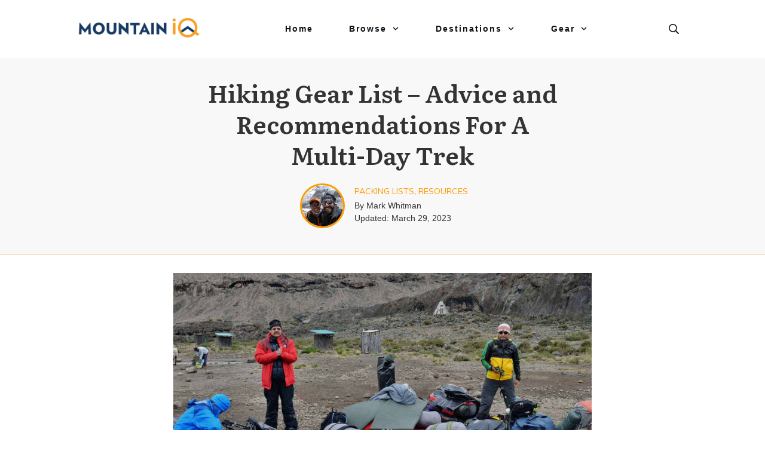

--- FILE ---
content_type: text/html; charset=UTF-8
request_url: https://www.mountainiq.com/resources/hiking-gear-list/
body_size: 70139
content:
<!doctype html>
<html lang="en-US" >
	<head>
		<link rel="profile" href="https://gmpg.org/xfn/11">
		<meta charset="UTF-8">
		<meta name="viewport" content="width=device-width, initial-scale=1">

				<script type="pmdelayedscript" data-perfmatters-type="text/javascript" data-cfasync="false" data-no-optimize="1" data-no-defer="1" data-no-minify="1">
			window.flatStyles = window.flatStyles || ''

			window.lightspeedOptimizeStylesheet = function () {
				const currentStylesheet = document.querySelector( '.tcb-lightspeed-style:not([data-ls-optimized])' )

				if ( currentStylesheet ) {
					try {
						if ( currentStylesheet.sheet && currentStylesheet.sheet.cssRules ) {
							if ( window.flatStyles ) {
								if ( this.optimizing ) {
									setTimeout( window.lightspeedOptimizeStylesheet.bind( this ), 24 )
								} else {
									this.optimizing = true;

									let rulesIndex = 0;

									while ( rulesIndex < currentStylesheet.sheet.cssRules.length ) {
										const rule = currentStylesheet.sheet.cssRules[ rulesIndex ]
										/* remove rules that already exist in the page */
										if ( rule.type === CSSRule.STYLE_RULE && window.flatStyles.includes( `${rule.selectorText}{` ) ) {
											currentStylesheet.sheet.deleteRule( rulesIndex )
										} else {
											rulesIndex ++
										}
									}
									/* optimize, mark it such, move to the next file, append the styles we have until now */
									currentStylesheet.setAttribute( 'data-ls-optimized', '1' )

									window.flatStyles += currentStylesheet.innerHTML

									this.optimizing = false
								}
							} else {
								window.flatStyles = currentStylesheet.innerHTML
								currentStylesheet.setAttribute( 'data-ls-optimized', '1' )
							}
						}
					} catch ( error ) {
						console.warn( error )
					}

					if ( currentStylesheet.parentElement.tagName !== 'HEAD' ) {
						/* always make sure that those styles end up in the head */
						const stylesheetID = currentStylesheet.id;
						/**
						 * make sure that there is only one copy of the css
						 * e.g display CSS
						 */
						if ( ( ! stylesheetID || ( stylesheetID && ! document.querySelector( `head #${stylesheetID}` ) ) ) ) {
							document.head.prepend( currentStylesheet )
						} else {
							currentStylesheet.remove();
						}
					}
				}
			}

			window.lightspeedOptimizeFlat = function ( styleSheetElement ) {
				if ( document.querySelectorAll( 'link[href*="thrive_flat.css"]' ).length > 1 ) {
					/* disable this flat if we already have one */
					styleSheetElement.setAttribute( 'disabled', true )
				} else {
					/* if this is the first one, make sure he's in head */
					if ( styleSheetElement.parentElement.tagName !== 'HEAD' ) {
						document.head.append( styleSheetElement )
					}
				}
			}
		</script>
		<style type="text/css" id="tcb-style-base-page-1581"  onLoad="typeof window.lightspeedOptimizeStylesheet === 'function' && window.lightspeedOptimizeStylesheet()" class="tcb-lightspeed-style">.thrv_text_element a:not(.tcb-button-link){font-size:inherit;}.tcb-style-wrap strong{font-weight:var(--g-bold-weight,bold);}.thrv_text_element{overflow-wrap:break-word;}body:not(.tve_editor_page) .thrv_wrapper.thrv_footer,body:not(.tve_editor_page) .thrv_wrapper.thrv_header{padding:0px;}.tcb-post-content.thrv_wrapper{margin-top:15px;margin-bottom:15px;padding:0px;}#tve_editor .tcb-post-content p{font-size:16px;line-height:1.6em;}.notifications-content-wrapper.tcb-permanently-hidden{display:none !important;}.tcb-permanently-hidden{display:none !important;}.tar-disabled{cursor:default;opacity:0.4;pointer-events:none;}html{text-rendering:auto !important;}html body{text-rendering:auto !important;}#tve_editor ul{margin-left:20px;}.thrv_wrapper{margin-top:20px;margin-bottom:20px;padding:1px;}.thrv_wrapper div{box-sizing:content-box;}.thrv_wrapper.thrv_text_element{margin:0px;}p{font-size:1em;}:not(#_s):not(#_s) .tcb-conditional-display-placeholder{position:relative;min-height:var(--tcb-container-height-d,100px) !important;}:not(#_s):not(#_s) .tcb-conditional-display-placeholder.thrv-page-section{box-sizing:border-box;margin:0px;}:not(#_s):not(#_s) .tcb-conditional-display-placeholder.thrv-content-box{box-sizing:border-box;}:not(#_s):not(#_s) .tcb-conditional-display-placeholder .tve-page-section-out,:not(#_s):not(#_s) .tcb-conditional-display-placeholder .tve-content-box-background{box-sizing:border-box;position:absolute;width:100%;height:100%;left:0px;top:0px;overflow:hidden;}.thrv_facebook_comments{min-width:100px;}.tve-fb-comments{width:100%;}.tve-fb-comments > span{width:100% !important;}.tve-fb-comments iframe{width:100% !important;}.comments-area.thrv_wrapper,.comments-area .thrv_wrapper{margin:0px;padding:0px;}.comments-area.thrv_wrapper.comment-form-submit,.comments-area .thrv_wrapper.comment-form-submit{margin:20px 0px;}.comments-area .reply{display:table;margin:10px 0px 0px;float:right;padding:0px;}.comments-area .comment-reply-title{font-size:14px;font-weight:500;color:rgb(18,18,18);letter-spacing:1.4px;text-transform:uppercase;margin:0px 0px 10px;}.thrv_wrapper.thrv_text_element.comment-no-comment{text-align:center;background-image:linear-gradient(rgb(240,243,243),rgb(240,243,243));padding-top:12px;padding-bottom:12px;}.thrv_wrapper.thrv_text_element.comment-no-comment p{margin-bottom:0px;padding:0px;font-weight:inherit;line-height:inherit;}.comment-metadata{font-size:12px;font-weight:normal;color:rgba(10,10,10,0.4);}.comments-area .comment-metadata{margin:-30px 0px 20px 72px;}.comment-metadata a{font-weight:inherit;text-decoration:none;font-size:inherit;}.comment-metadata a:not(.comment-edit-link){color:inherit;}.comment-metadata a:not(.comment-edit-link):hover{color:inherit;}.comment-form-item.comment-form-url{margin-bottom:40px;}.comments-area .comment-form-item label{margin:0px 0px 10px;}.comment-form-item input{background-color:rgb(245,245,245);}.comments-area .comment-form-item input{padding:10px;}.comment-author::after{clear:both;content:"";display:table;}.comment-author .fn{color:rgba(10,10,10,0.6);float:unset;display:inline-block;margin:8px 0px 0px;font-size:14px;font-weight:600;}.comment-author .fn a{text-decoration:inherit;color:inherit;background:inherit;}.comment-author *{float:left;}.comment-author img{margin-right:22px;border-radius:50%;}#comments.comments-area ol.children{margin-left:20px;}#comments .comment-respond{padding-top:20px;}#comments .reply span.tcb-button-texts{flex:unset;}.comments-area .comment-body{padding:20px;margin:0px 0px 20px;}.comment-body{padding:20px;border-radius:4px;border:1px solid rgb(213,217,223);margin:20px 0px 0px;}.reply .comment-reply-link{padding:8px;font-size:15px;background-color:transparent;color:rgb(31,165,230);border-radius:50px;font-weight:500;border:1px solid rgb(31,165,230);text-decoration:none;display:inline-flex;align-items:center;justify-content:center;}.reply .comment-reply-link:hover{background-color:transparent;text-decoration:none;}.reply .comment-reply-link[disabled]{background-color:rgb(191,191,191);}.reply .comment-reply-link:focus{outline:none;}#comments.comments-area .comment-list::after{clear:both;content:"";display:table;}#comments.comments-area .comments-title{color:rgb(68,68,68);font-size:22px;font-weight:500;}#comments.comments-area .comment-awaiting-moderation{font-weight:300;margin:0px;}#comments.comments-area .tcb-button-text{margin:0px;}#comments.comments-area ol{list-style:none;margin:0px;padding:0px;}#comments.comments-area ol li{margin:0px;padding:0px;}#comments.comments-area .wpgdprc-checkbox{width:100%;}.comment-content{opacity:0.85;font-size:14px;font-weight:300;line-height:1.5;color:rgba(10,10,10,0.85);}.comments-area .comment-content{margin:0px;}.comment-content p{margin-bottom:20px;font-size:inherit;line-height:inherit;}.comment-content p:last-child{margin-bottom:0px;}.comment-content a{word-break:break-all;}.comment-form .error-message{color:red;font-size:13px;}.comment-form textarea::placeholder,.comment-form input::placeholder{color:inherit;font-family:inherit;font-weight:inherit;text-decoration:inherit;}.comment-form input[type="submit"]{background-color:rgb(102,102,102);font-weight:400;outline:0px;padding:18px 32px;}.comment-form > p{box-sizing:border-box;}.comment-form > p input[type="email"],.comment-form > p input[type="text"],.comment-form > p input[type="url"]{width:100%;}.comment-author .thrive-comment-author-picture{margin:0px 15px 0px 0px;}.comment-author .thrive-comment-author-picture .avatar{border:1px solid rgba(157,159,159,0.26);border-radius:50%;margin:0px;padding:0px;width:60px;}.comment-author .says{display:none;}.comments-area .comments-closed-text{margin:0px 0px 10px;}.comment-form-reply-title{font-size:14px;text-transform:uppercase;color:rgba(10,10,10,0.6);font-weight:600;}.comment-form-text textarea{min-height:200px;padding-top:25px;padding-bottom:20px;resize:vertical;display:block;}.comment-form-text textarea,.comment-form-input{box-sizing:border-box;padding:19px 20px;line-height:1em;width:100%;outline:none;background-color:rgb(240,243,243);font-size:14px;vertical-align:middle;border:1px solid rgba(157,159,159,0.26);border-radius:3px;color:rgba(16,16,16,0.6);}.comment-form-input{color:rgba(10,10,10,0.5);font-weight:300;line-height:46px;}textarea.comment-it-error,input[type="text"].comment-it-error,input[type="email"].comment-it-error{border:1px solid rgb(217,43,43);}.comment-form::after{content:"";display:table;clear:both;}.comment-form-submit{position:relative;float:right;z-index:3;font-size:15px;display:table;margin:20px 0px;box-sizing:border-box !important;}.comment-form-submit .thrv_icon{position:absolute;right:0px;top:50%;z-index:2;margin:-0.5em 10px 0px 0px;font-size:var(--tve-font-size,1em);color:var(--tve-color);}.comment-form-submit .thrv_icon .tve_sc_icon{font-size:inherit;padding:0px;}.comment-form-submit button{padding:12px 32px;font-size:1em;cursor:pointer;width:100%;background-color:transparent;color:rgb(31,165,230);border-radius:50px;font-weight:500;border:1px solid rgb(31,165,230);}.comment-form-submit button[disabled]{background-color:rgb(191,191,191);}.comment-form-submit button:focus{outline:none;}.comment-content::before,.comment-content::after{content:"";display:table;table-layout:fixed;}.comment-content::after{clear:both;}.thrive-singular .comment-body .reply{clear:both;max-width:100px;}.comment-body::after{clear:both;content:"";display:table;}.site-main .comment-navigation{margin:0px 0px 1.5em;overflow:hidden;}.comment-navigation .nav-previous{float:left;width:50%;}.comment-navigation .nav-next{float:right;text-align:right;width:50%;}body:not(.ttb-editor-page) .tcb-post-content::before,body:not(.ttb-editor-page) .tcb-post-content::after{display:none;}.tcb-clear .theme-comments-number{float:right;}.thrv_wrapper.thrv_text_element{padding:1px;}p.tcb-post-comments-number,.theme-comments-number p{font-size:14px;font-weight:300;letter-spacing:0.7px;color:rgb(68,68,68);}.tcb-post-comments-number{display:inline-block;}@media (max-width:1023px){:not(#_s):not(#_s) .tcb-conditional-display-placeholder{min-height:var(--tcb-container-height-t) !important;}.comment-form-submit{max-width:50%;width:50%;}}@media (max-width:767px){html{overflow-x:hidden !important;}html,body{max-width:100vw !important;}:not(#_s):not(#_s) .tcb-conditional-display-placeholder{min-height:var(--tcb-container-height-m) !important;}.comment-form-submit{float:left;max-width:100%;width:100%;}}@media screen and (max-device-width:480px){body{text-size-adjust:none;}}</style><link rel="stylesheet" id="tcb-style-base-thrive_template-23367" href="https://www.mountainiq.com/wp-content/cache/flying-press/2b731647bb29.tcb-base-css-23367-1681628103.css" type="text/css" media="print" onload="this.media=&#039;all&#039;;this.onload=null;"><style type="text/css" id="tcb-style-template-thrive_template-23367"  onLoad="typeof window.lightspeedOptimizeStylesheet === 'function' && window.lightspeedOptimizeStylesheet()" class="tcb-lightspeed-style">@media (min-width: 300px){.tve-theme-23367 #content{padding: 20px 0px 0px !important;}.tve-theme-23367 #wrapper{--header-background-width:100%;--footer-background-width:100%;--top-background-width:100%;--bottom-background-width:100%;}.tve-theme-23367 .main-container{padding: 0px 10px 20px !important;}.tve-theme-23367 .content-section .section-content{padding: 0px 10px 20px !important;}.tve-theme-23367 .content-section [data-css="tve-u-1712dbe9291"]{--tve-alignment:center;float: none;max-width: 700px;margin: 20px auto !important;padding-top: 0px !important;--tve-applied-max-width:700px !important;}.tve-theme-23367 .bottom-section .section-background{background-image: linear-gradient(var(--tcb-skin-color-18),var(--tcb-skin-color-18)),url("https://www.mountainiq.com/wp-content/uploads/2016/07/nepal-treks.jpg") !important;background-size: auto,cover !important;background-position: 50% 50%,50% 50% !important;background-attachment: scroll,fixed !important;background-repeat: no-repeat,no-repeat !important;--tve-applied-background-image:linear-gradient(var$(--tcb-skin-color-18),var$(--tcb-skin-color-18)),url("https://www.mountainiq.com/wp-content/uploads/2016/07/nepal-treks.jpg") !important;}.tve-theme-23367 .bottom-section .section-content{justify-content: center;display: flex;flex-direction: column;--tve-color:rgb(255,255,255);text-align: left;min-height: 375px !important;padding: 20px !important;}.tve-theme-23367 .bottom-section [data-css="tve-u-16eb7f0b034"]{float: none;z-index: 3;position: relative;--tve-font-weight:var(--g-bold-weight,bold);--tve-font-family:Muli;--g-regular-weight:400;--g-bold-weight:600;--tve-font-size:12px;--tve-text-transform:uppercase;--tve-letter-spacing:1px;margin: 0px auto !important;}.tve-theme-23367 .bottom-section [data-css="tve-u-16eb7f0b034"] .tcb-button-link{border: 2px solid rgb(255,255,255);border-radius: 100px;overflow: hidden;letter-spacing: var(--tve-letter-spacing,1px);background-color: transparent !important;padding: 20px !important;}:not(#tve) .tve-theme-23367 .bottom-section [data-css="tve-u-1705d95f22d"]{color: rgb(255,255,255) !important;--tcb-applied-color:rgb(255,255,255) !important;padding-bottom: 0px !important;margin-bottom: 0px !important;font-size: 46px !important;font-weight: var(--g-bold-weight,bold) !important;}.tve-theme-23367 .bottom-section [data-css="tve-u-1705d967199"]{float: none;padding: 0px !important;margin-bottom: 30px !important;margin-left: auto !important;margin-right: auto !important;background-color: transparent !important;}:not(#tve) .tve-theme-23367 .bottom-section [data-css="tve-u-16eb7f0b034"] .tcb-button-link span{font-weight: var(--tve-font-weight,var(--g-bold-weight,bold));text-transform: var(--tve-text-transform,uppercase);}:not(#tve) .tve-theme-23367 .bottom-section [data-css="tve-u-16eb7f0b034"] .tcb-button-link{font-family: var(--tve-font-family,Muli);font-size: var(--tve-font-size,12px) !important;}:not(#tve) .tve-theme-23367 .bottom-section [data-css="tve-u-1707d9d150c"]{font-size: 15px !important;}.tve-theme-23367 .top-section .section-background{--tve-border-width:1px;border-top: none;border-bottom: 1px solid var(--tcb-skin-color-1);background-color: transparent !important;background-image: linear-gradient(var(--tcb-skin-color-2),var(--tcb-skin-color-2)) !important;--background-image:linear-gradient(var(--tcb-skin-color-2),var(--tcb-skin-color-2)) !important;--tve-applied-background-image:linear-gradient(var$(--tcb-skin-color-2),var$(--tcb-skin-color-2)) !important;background-size: auto !important;background-position: 50% 50% !important;background-attachment: scroll !important;background-repeat: no-repeat !important;--background-size:auto !important;--background-position:50% 50% !important;--background-attachment:scroll !important;--background-repeat:no-repeat !important;}.tve-theme-23367 .top-section [data-css="tve-u-16ffc04d542"]{float: none;z-index: 3;position: relative;--tve-alignment:center;max-width: 600px;padding: 2px 0px !important;border: none !important;margin-left: auto !important;margin-right: auto !important;background-color: transparent !important;margin-bottom: 0px !important;--background-color:transparent !important;--tve-applied-background-color:transparent !important;--tve-applied-max-width:600px !important;}:not(#tve) .tve-theme-23367 .top-section [data-css="tve-u-16ffc05326d"]{color: rgb(255,255,255) !important;--tcb-applied-color:rgb(255,255,255) !important;padding-top: 0px !important;margin-top: 0px !important;padding-bottom: 0px !important;margin-bottom: 0px !important;}.tve-theme-23367 .top-section .section-content{justify-content: center;display: flex;flex-direction: column;padding: 30px 20px !important;min-height: 250px !important;}:not(#tve) .tve-theme-23367 .top-section [data-css="tve-u-1785a1bc461"]{color: rgb(51,51,51) !important;--tcb-applied-color:var$(--tcb-color-3) !important;--tve-applied-color:var$(--tcb-color-3) !important;}.tve-theme-23367 .top-section [data-css="tve-u-1785a1cd928"]{width: 75px;--tve-alignment:right;float: right;border: 3px solid rgb(255,155,0);--tve-applied-border:3px solid var$(--tcb-color-2);--tve-border-width:3px;z-index: 3;position: relative;margin: 10px auto 5px !important;}:not(#tve) .tve-theme-23367 .top-section [data-css="tve-u-1785a1e51de"]{color: rgb(51,51,51) !important;--tcb-applied-color:var$(--tcb-color-3) !important;--tve-applied-color:var$(--tcb-color-3) !important;font-size: 14px !important;}.tve-theme-23367 .top-section [data-css="tve-u-1785a1e51e6"]{--tcb-applied-color:var$(--tcb-color-3) !important;}.tve-theme-23367 .top-section [data-css="tve-u-1786962f98b"]{margin-top: 0px !important;}:not(#tve) .tve-theme-23367 .top-section [data-css="tve-u-17e7e3bc18a"]{color: rgb(51,51,51) !important;--tve-applied-color:var$(--tcb-color-3) !important;}.tve-theme-23367 .top-section [data-css="tve-u-186b8086c14"]{max-width: 350px;min-width: 350px;--tve-alignment:center;float: none;--tve-applied-max-width:350px !important;--tve-applied-min-width:350px !important;margin: 5px auto !important;}:not(#tve) .tve-theme-23367 .top-section [data-css="tve-u-186b80933eb"] p,:not(#tve) .tve-theme-23367 .top-section [data-css="tve-u-186b80933eb"] li,:not(#tve) .tve-theme-23367 .top-section [data-css="tve-u-186b80933eb"] blockquote,:not(#tve) .tve-theme-23367 .top-section [data-css="tve-u-186b80933eb"] address,:not(#tve) .tve-theme-23367 .top-section [data-css="tve-u-186b80933eb"] .tcb-plain-text,:not(#tve) .tve-theme-23367 .top-section [data-css="tve-u-186b80933eb"] label,:not(#tve) .tve-theme-23367 .top-section [data-css="tve-u-186b80933eb"] h1,:not(#tve) .tve-theme-23367 .top-section [data-css="tve-u-186b80933eb"] h2,:not(#tve) .tve-theme-23367 .top-section [data-css="tve-u-186b80933eb"] h3,:not(#tve) .tve-theme-23367 .top-section [data-css="tve-u-186b80933eb"] h4,:not(#tve) .tve-theme-23367 .top-section [data-css="tve-u-186b80933eb"] h5,:not(#tve) .tve-theme-23367 .top-section [data-css="tve-u-186b80933eb"] h6{color: var(--tve-color,rgb(51,51,51));--tve-applied-color:var$(--tve-color,var$(--tcb-color-3));--tcb-applied-color:var$(--tcb-color-3);}.tve-theme-23367 .top-section [data-css="tve-u-186b80933eb"]{--tve-color:rgb(51,51,51);--tve-applied---tve-color:var$(--tcb-color-3);}.tve-theme-23367 .top-section [data-css="tve-u-186b80f147d"] > .tcb-flex-col > .tcb-col{justify-content: center;}.tve-theme-23367 .top-section [data-css="tve-u-186b8105848"]{max-width: 34.9%;}.tve-theme-23367 .top-section [data-css="tve-u-186b81058a8"]{max-width: 65.1%;}.tve-theme-23367 .top-section [data-css="tve-u-186b8116957"]::after{clear: both;}.tve-theme-23367 .top-section [data-css="tve-u-186b80f147d"]{padding-top: 5px !important;padding-bottom: 5px !important;}.tve-theme-23367 .content-section [data-css="tve-u-186b812fa51"]{max-width: 700px;--tve-alignment:center;float: none;--tve-applied-max-width:600px !important;margin: 10px auto 20px !important;}:not(#tve) .tve-theme-23367 .top-section [data-css="tve-u-186b8226211"]{padding-bottom: 0px !important;margin-bottom: 0px !important;font-size: 14px !important;}:not(#tve) .tve-theme-23367 .top-section [data-css="tve-u-186b8227356"]{text-transform: uppercase !important;}.tve-theme-23367 .content-section [data-css="tve-u-186b82d576f"]{width: 132px;float: none;margin: 0px auto 15px !important;}.tve-theme-23367 .content-section [data-css="tve-u-186b82d576e"]{max-width: 20.6%;}.tve-theme-23367 .content-section [data-css="tve-u-186b82d5771"]{max-width: 79.4%;}.tve-theme-23367 .content-section [data-css="tve-u-186b82d5770"]{float: none;padding: 0px 0px 0px 6px !important;margin-left: auto !important;margin-right: auto !important;}.tve-theme-23367 .content-section [data-css="tve-u-186b82d576d"]{margin-left: -20px;padding: 20px !important;}.tve-theme-23367 .content-section [data-css="tve-u-186b82d576c"]{margin: 0px !important;background-color: rgb(255,255,255) !important;}:not(#tve) .tve-theme-23367 .content-section [data-css="tve-u-186b82d576c"] p,:not(#tve) .tve-theme-23367 .content-section [data-css="tve-u-186b82d576c"] li,:not(#tve) .tve-theme-23367 .content-section [data-css="tve-u-186b82d576c"] blockquote,:not(#tve) .tve-theme-23367 .content-section [data-css="tve-u-186b82d576c"] address,:not(#tve) .tve-theme-23367 .content-section [data-css="tve-u-186b82d576c"] .tcb-plain-text,:not(#tve) .tve-theme-23367 .content-section [data-css="tve-u-186b82d576c"] label{font-style: normal;}.tve-theme-23367 .content-section [data-css="tve-u-186b82d576c"] p{padding: 0px !important;margin: 0px !important;}.tve-theme-23367 .content-section [data-css="tve-u-186b82d5774"]{padding: 0px !important;margin-bottom: 20px !important;}.tve-theme-23367 .content-section [data-css="tve-u-186b82d5777"]{padding: 0px !important;}:not(#tve) .tve-theme-23367 .content-section [data-css="tve-u-186b82d5773"]{--tcb-applied-color:rgb(164,164,164);letter-spacing: 2px;color: rgb(164,164,164) !important;font-size: 14px !important;}.tve-theme-23367 .content-section [data-css="tve-u-186b82d5772"]{padding: 0px !important;}.tve-theme-23367 .content-section [data-css="tve-u-186b82d576d"] > .tcb-flex-col{padding-left: 20px;}.tve-theme-23367 .content-section [data-css="tve-u-16e8d0bd13f"]{max-width: 700px;--tve-alignment:center;float: none;padding: 8px !important;background-image: repeating-linear-gradient(135deg,rgba(0,0,0,0.08),rgba(0,0,0,0.08) 3px,transparent 3px,transparent 6px) !important;background-size: auto !important;background-position: 50% 50% !important;background-attachment: scroll !important;background-repeat: repeat !important;--tve-applied-max-width:700px !important;margin-left: auto !important;margin-right: auto !important;}.tve-theme-23367 .content-section [data-css="tve-u-186b82d5770"] .tve_social_items{font-size: 10px !important;}:not(#tve) .tve-theme-23367 .content-section [data-css="tve-u-186b82d5778"]{font-size: 16px !important;}:not(#tve) .tve-theme-23367 .content-section [data-css="tve-u-186b82d5775"]{padding-bottom: 0px !important;margin-bottom: 0px !important;}.tve-theme-23367 .content-section #comments{max-width: 700px;--tve-alignment:center;float: none;--tve-applied-max-width:700px !important;margin-left: auto !important;margin-right: auto !important;}}@media (max-width: 1023px){.tve-theme-23367 #content{padding: 0px !important;}.tve-theme-23367 .main-container{padding: 10px 20px !important;}.tve-theme-23367 .content-section .section-content{padding: 10px 20px !important;}:not(#tve) .tve-theme-23367 .bottom-section [data-css="tve-u-1705d95f22d"]{font-size: 33px !important;}.tve-theme-23367 .bottom-section .section-content{min-height: 261px !important;padding-top: 10px !important;padding-bottom: 10px !important;}.tve-theme-23367 .top-section .section-content{padding: 10px 40px 20px !important;min-height: 1px !important;}.tve-theme-23367 .content-section [data-css="tve-u-186b82d576e"]{max-width: 31.8%;}.tve-theme-23367 .content-section [data-css="tve-u-186b82d5771"]{max-width: 68.2%;}.tve-theme-23367 .content-section [data-css="tve-u-186b82d5770"] .tve_social_items{font-size: 10px !important;}}@media (max-width: 767px){.tve-theme-23367 .main-container{padding: 10px !important;}.tve-theme-23367 .content-section .section-content{padding: 10px !important;}.tve-theme-23367 .bottom-section .section-content{padding: 20px !important;}.tve-theme-23367 .bottom-section [data-css="tve-u-1705d967199"]{margin-bottom: 20px !important;}:not(#tve) .tve-theme-23367 .bottom-section [data-css="tve-u-16eb7f0b034"] .tcb-button-link span{font-weight: var(--tve-font-weight,var(--g-bold-weight,bold));}.tve-theme-23367 .bottom-section [data-css="tve-u-16eb7f0b034"]{--tve-font-weight:var(--g-bold-weight,bold);--tve-line-height:2em;min-width: 100% !important;}:not(#tve) .tve-theme-23367 .bottom-section [data-css="tve-u-16eb7f0b034"] .tcb-button-link{line-height: var(--tve-line-height,2em);}:not(#tve) .tve-theme-23367 .bottom-section [data-css="tve-u-1705d95f22d"]{font-size: 26px !important;}.tve-theme-23367 .bottom-section [data-css="tve-u-16eb7f0b034"] .tcb-button-link{padding: 14px !important;}.tve-theme-23367 .bottom-section .section-background{background-attachment: scroll,scroll !important;background-position: 50% 50%,50% 50% !important;}.tve-theme-23367 .top-section .section-content{padding: 10px 20px 20px !important;}.tve-theme-23367 .top-section [data-css="tve-u-16ffc04d542"]{margin-bottom: 5px !important;margin-top: 10px !important;}.tve-theme-23367 .top-section [data-css="tve-u-186b80f147d"]{flex-wrap: nowrap !important;}.tve-theme-23367 .top-section [data-css="tve-u-186b8086c14"]{min-width: 300px;--tve-applied-min-width:300px !important;}.tve-theme-23367 .top-section [data-css="tve-u-1785a1cd928"]{width: 65px;}.tve-theme-23367 .content-section [data-css="tve-u-186b82d576c"]{text-align: center;}.tve-theme-23367 .content-section [data-css="tve-u-186b82d5770"] .tve_social_items{font-size: 10px !important;}.tve-theme-23367 .content-section [data-css="tve-u-186b82d5770"]{padding-left: 8px !important;margin-bottom: 20px !important;}.tve-theme-23367 .content-section [data-css="tve-u-186b82d576d"]{padding: 15px !important;}}</style><meta name='robots' content='index, follow, max-image-preview:large, max-snippet:-1, max-video-preview:-1' />
	<style>img:is([sizes="auto" i], [sizes^="auto," i]) { contain-intrinsic-size: 3000px 1500px }</style>
	
	<!-- This site is optimized with the Yoast SEO plugin v26.1.1 - https://yoast.com/wordpress/plugins/seo/ -->
	<title>Hiking Gear List - Recommendations For A Multi-Day Hike</title>

<link rel="preload" href="https://www.mountainiq.com/wp-content/cache/flying-press/6cfc3cb1fa94.page-1581.used.css" as="style" /><link rel="stylesheet" id="perfmatters-used-css" href="https://www.mountainiq.com/wp-content/cache/flying-press/6cfc3cb1fa94.page-1581.used.css" media="all" />
	<meta name="description" content="Find the web&#039;s No. 1 Hiking Gear List for a Multi-Day Hike. On this page we provide a hiking checklist on what to pack for your trek!" />
	<link rel="canonical" href="https://www.mountainiq.com/resources/hiking-gear-list/" />
	<meta property="og:locale" content="en_US" />
	<meta property="og:type" content="article" />
	<meta property="og:title" content="Hiking Gear List - Recommendations For A Multi-Day Hike" />
	<meta property="og:description" content="Find the web&#039;s No. 1 Hiking Gear List for a Multi-Day Hike. On this page we provide a hiking checklist on what to pack for your trek!" />
	<meta property="og:url" content="https://www.mountainiq.com/resources/hiking-gear-list/" />
	<meta property="og:site_name" content="Mountain IQ" />
	<meta property="article:publisher" content="https://www.facebook.com/mountainiqlive" />
	<meta property="article:modified_time" content="2023-03-29T09:59:07+00:00" />
	<meta property="og:image" content="https://www.mountainiq.com/wp-content/uploads/2016/07/hiking-gear-list-image.jpg" />
	<meta property="og:image:width" content="800" />
	<meta property="og:image:height" content="400" />
	<meta property="og:image:type" content="image/jpeg" />
	<meta name="twitter:card" content="summary_large_image" />
	<meta name="twitter:site" content="@MountainIQ" />
	<meta name="twitter:label1" content="Est. reading time" />
	<meta name="twitter:data1" content="38 minutes" />
	<script type="application/ld+json" class="yoast-schema-graph">{"@context":"https://schema.org","@graph":[{"@type":"WebPage","@id":"https://www.mountainiq.com/resources/hiking-gear-list/","url":"https://www.mountainiq.com/resources/hiking-gear-list/","name":"Hiking Gear List - Recommendations For A Multi-Day Hike","isPartOf":{"@id":"https://www.mountainiq.com/#website"},"primaryImageOfPage":{"@id":"https://www.mountainiq.com/resources/hiking-gear-list/#primaryimage"},"image":{"@id":"https://www.mountainiq.com/resources/hiking-gear-list/#primaryimage"},"thumbnailUrl":"https://www.mountainiq.com/wp-content/uploads/2016/07/hiking-gear-list-image.jpg","datePublished":"2016-07-23T06:27:45+00:00","dateModified":"2023-03-29T09:59:07+00:00","description":"Find the web's No. 1 Hiking Gear List for a Multi-Day Hike. On this page we provide a hiking checklist on what to pack for your trek!","breadcrumb":{"@id":"https://www.mountainiq.com/resources/hiking-gear-list/#breadcrumb"},"inLanguage":"en-US","potentialAction":[{"@type":"ReadAction","target":["https://www.mountainiq.com/resources/hiking-gear-list/"]}]},{"@type":"ImageObject","inLanguage":"en-US","@id":"https://www.mountainiq.com/resources/hiking-gear-list/#primaryimage","url":"https://www.mountainiq.com/wp-content/uploads/2016/07/hiking-gear-list-image.jpg","contentUrl":"https://www.mountainiq.com/wp-content/uploads/2016/07/hiking-gear-list-image.jpg","width":800,"height":400,"caption":"hiking-gear-list-image"},{"@type":"BreadcrumbList","@id":"https://www.mountainiq.com/resources/hiking-gear-list/#breadcrumb","itemListElement":[{"@type":"ListItem","position":1,"name":"Home","item":"https://www.mountainiq.com/"},{"@type":"ListItem","position":2,"name":"Resources","item":"https://www.mountainiq.com/resources/"},{"@type":"ListItem","position":3,"name":"Hiking Gear List – Advice and Recommendations For A Multi-Day Trek"}]},{"@type":"WebSite","@id":"https://www.mountainiq.com/#website","url":"https://www.mountainiq.com/","name":"Mountain IQ","description":"Epic Adventures At Altitude","publisher":{"@id":"https://www.mountainiq.com/#organization"},"potentialAction":[{"@type":"SearchAction","target":{"@type":"EntryPoint","urlTemplate":"https://www.mountainiq.com/?s={search_term_string}"},"query-input":{"@type":"PropertyValueSpecification","valueRequired":true,"valueName":"search_term_string"}}],"inLanguage":"en-US"},{"@type":"Organization","@id":"https://www.mountainiq.com/#organization","name":"Mountain IQ","url":"https://www.mountainiq.com/","logo":{"@type":"ImageObject","inLanguage":"en-US","@id":"https://www.mountainiq.com/#/schema/logo/image/","url":"https://www.mountainiq.com/wp-content/uploads/2020/10/mountain-iq-logo.png","contentUrl":"https://www.mountainiq.com/wp-content/uploads/2020/10/mountain-iq-logo.png","width":250,"height":65,"caption":"Mountain IQ"},"image":{"@id":"https://www.mountainiq.com/#/schema/logo/image/"},"sameAs":["https://www.facebook.com/mountainiqlive","https://x.com/MountainIQ","https://www.instagram.com/mountainiq/","https://www.linkedin.com/company/mountainiq","https://www.pinterest.com/mountainiq/"]}]}</script>
	<!-- / Yoast SEO plugin. -->


<link rel='dns-prefetch' href='//scripts.mediavine.com' />
<script type="pmdelayedscript" data-perfmatters-type="text/javascript" data-cfasync="false" data-no-optimize="1" data-no-defer="1" data-no-minify="1">
/* <![CDATA[ */
window._wpemojiSettings = {"baseUrl":"https:\/\/s.w.org\/images\/core\/emoji\/16.0.1\/72x72\/","ext":".png","svgUrl":"https:\/\/s.w.org\/images\/core\/emoji\/16.0.1\/svg\/","svgExt":".svg","source":{"concatemoji":"https:\/\/www.mountainiq.com\/wp-includes\/js\/wp-emoji-release.min.js?ver=6.8.3"}};
/*! This file is auto-generated */
!function(s,n){var o,i,e;function c(e){try{var t={supportTests:e,timestamp:(new Date).valueOf()};sessionStorage.setItem(o,JSON.stringify(t))}catch(e){}}function p(e,t,n){e.clearRect(0,0,e.canvas.width,e.canvas.height),e.fillText(t,0,0);var t=new Uint32Array(e.getImageData(0,0,e.canvas.width,e.canvas.height).data),a=(e.clearRect(0,0,e.canvas.width,e.canvas.height),e.fillText(n,0,0),new Uint32Array(e.getImageData(0,0,e.canvas.width,e.canvas.height).data));return t.every(function(e,t){return e===a[t]})}function u(e,t){e.clearRect(0,0,e.canvas.width,e.canvas.height),e.fillText(t,0,0);for(var n=e.getImageData(16,16,1,1),a=0;a<n.data.length;a++)if(0!==n.data[a])return!1;return!0}function f(e,t,n,a){switch(t){case"flag":return n(e,"\ud83c\udff3\ufe0f\u200d\u26a7\ufe0f","\ud83c\udff3\ufe0f\u200b\u26a7\ufe0f")?!1:!n(e,"\ud83c\udde8\ud83c\uddf6","\ud83c\udde8\u200b\ud83c\uddf6")&&!n(e,"\ud83c\udff4\udb40\udc67\udb40\udc62\udb40\udc65\udb40\udc6e\udb40\udc67\udb40\udc7f","\ud83c\udff4\u200b\udb40\udc67\u200b\udb40\udc62\u200b\udb40\udc65\u200b\udb40\udc6e\u200b\udb40\udc67\u200b\udb40\udc7f");case"emoji":return!a(e,"\ud83e\udedf")}return!1}function g(e,t,n,a){var r="undefined"!=typeof WorkerGlobalScope&&self instanceof WorkerGlobalScope?new OffscreenCanvas(300,150):s.createElement("canvas"),o=r.getContext("2d",{willReadFrequently:!0}),i=(o.textBaseline="top",o.font="600 32px Arial",{});return e.forEach(function(e){i[e]=t(o,e,n,a)}),i}function t(e){var t=s.createElement("script");t.src=e,t.defer=!0,s.head.appendChild(t)}"undefined"!=typeof Promise&&(o="wpEmojiSettingsSupports",i=["flag","emoji"],n.supports={everything:!0,everythingExceptFlag:!0},e=new Promise(function(e){s.addEventListener("DOMContentLoaded",e,{once:!0})}),new Promise(function(t){var n=function(){try{var e=JSON.parse(sessionStorage.getItem(o));if("object"==typeof e&&"number"==typeof e.timestamp&&(new Date).valueOf()<e.timestamp+604800&&"object"==typeof e.supportTests)return e.supportTests}catch(e){}return null}();if(!n){if("undefined"!=typeof Worker&&"undefined"!=typeof OffscreenCanvas&&"undefined"!=typeof URL&&URL.createObjectURL&&"undefined"!=typeof Blob)try{var e="postMessage("+g.toString()+"("+[JSON.stringify(i),f.toString(),p.toString(),u.toString()].join(",")+"));",a=new Blob([e],{type:"text/javascript"}),r=new Worker(URL.createObjectURL(a),{name:"wpTestEmojiSupports"});return void(r.onmessage=function(e){c(n=e.data),r.terminate(),t(n)})}catch(e){}c(n=g(i,f,p,u))}t(n)}).then(function(e){for(var t in e)n.supports[t]=e[t],n.supports.everything=n.supports.everything&&n.supports[t],"flag"!==t&&(n.supports.everythingExceptFlag=n.supports.everythingExceptFlag&&n.supports[t]);n.supports.everythingExceptFlag=n.supports.everythingExceptFlag&&!n.supports.flag,n.DOMReady=!1,n.readyCallback=function(){n.DOMReady=!0}}).then(function(){return e}).then(function(){var e;n.supports.everything||(n.readyCallback(),(e=n.source||{}).concatemoji?t(e.concatemoji):e.wpemoji&&e.twemoji&&(t(e.twemoji),t(e.wpemoji)))}))}((window,document),window._wpemojiSettings);
/* ]]> */
</script>
<style id='wp-emoji-styles-inline-css' type='text/css'>

	img.wp-smiley, img.emoji {
		display: inline !important;
		border: none !important;
		box-shadow: none !important;
		height: 1em !important;
		width: 1em !important;
		margin: 0 0.07em !important;
		vertical-align: -0.1em !important;
		background: none !important;
		padding: 0 !important;
	}
</style>
<link rel="stylesheet" id="wp-block-library-css" href="https://www.mountainiq.com/wp-content/cache/flying-press/a06b3af98203.style.min.css" type="text/css" media="print" onload="this.media=&#039;all&#039;;this.onload=null;">
<style id='classic-theme-styles-inline-css' type='text/css'>
/*! This file is auto-generated */
.wp-block-button__link{color:#fff;background-color:#32373c;border-radius:9999px;box-shadow:none;text-decoration:none;padding:calc(.667em + 2px) calc(1.333em + 2px);font-size:1.125em}.wp-block-file__button{background:#32373c;color:#fff;text-decoration:none}
</style>
<style id='global-styles-inline-css' type='text/css'>
:root{--wp--preset--aspect-ratio--square: 1;--wp--preset--aspect-ratio--4-3: 4/3;--wp--preset--aspect-ratio--3-4: 3/4;--wp--preset--aspect-ratio--3-2: 3/2;--wp--preset--aspect-ratio--2-3: 2/3;--wp--preset--aspect-ratio--16-9: 16/9;--wp--preset--aspect-ratio--9-16: 9/16;--wp--preset--color--black: #000000;--wp--preset--color--cyan-bluish-gray: #abb8c3;--wp--preset--color--white: #ffffff;--wp--preset--color--pale-pink: #f78da7;--wp--preset--color--vivid-red: #cf2e2e;--wp--preset--color--luminous-vivid-orange: #ff6900;--wp--preset--color--luminous-vivid-amber: #fcb900;--wp--preset--color--light-green-cyan: #7bdcb5;--wp--preset--color--vivid-green-cyan: #00d084;--wp--preset--color--pale-cyan-blue: #8ed1fc;--wp--preset--color--vivid-cyan-blue: #0693e3;--wp--preset--color--vivid-purple: #9b51e0;--wp--preset--gradient--vivid-cyan-blue-to-vivid-purple: linear-gradient(135deg,rgba(6,147,227,1) 0%,rgb(155,81,224) 100%);--wp--preset--gradient--light-green-cyan-to-vivid-green-cyan: linear-gradient(135deg,rgb(122,220,180) 0%,rgb(0,208,130) 100%);--wp--preset--gradient--luminous-vivid-amber-to-luminous-vivid-orange: linear-gradient(135deg,rgba(252,185,0,1) 0%,rgba(255,105,0,1) 100%);--wp--preset--gradient--luminous-vivid-orange-to-vivid-red: linear-gradient(135deg,rgba(255,105,0,1) 0%,rgb(207,46,46) 100%);--wp--preset--gradient--very-light-gray-to-cyan-bluish-gray: linear-gradient(135deg,rgb(238,238,238) 0%,rgb(169,184,195) 100%);--wp--preset--gradient--cool-to-warm-spectrum: linear-gradient(135deg,rgb(74,234,220) 0%,rgb(151,120,209) 20%,rgb(207,42,186) 40%,rgb(238,44,130) 60%,rgb(251,105,98) 80%,rgb(254,248,76) 100%);--wp--preset--gradient--blush-light-purple: linear-gradient(135deg,rgb(255,206,236) 0%,rgb(152,150,240) 100%);--wp--preset--gradient--blush-bordeaux: linear-gradient(135deg,rgb(254,205,165) 0%,rgb(254,45,45) 50%,rgb(107,0,62) 100%);--wp--preset--gradient--luminous-dusk: linear-gradient(135deg,rgb(255,203,112) 0%,rgb(199,81,192) 50%,rgb(65,88,208) 100%);--wp--preset--gradient--pale-ocean: linear-gradient(135deg,rgb(255,245,203) 0%,rgb(182,227,212) 50%,rgb(51,167,181) 100%);--wp--preset--gradient--electric-grass: linear-gradient(135deg,rgb(202,248,128) 0%,rgb(113,206,126) 100%);--wp--preset--gradient--midnight: linear-gradient(135deg,rgb(2,3,129) 0%,rgb(40,116,252) 100%);--wp--preset--font-size--small: 13px;--wp--preset--font-size--medium: 20px;--wp--preset--font-size--large: 36px;--wp--preset--font-size--x-large: 42px;--wp--preset--spacing--20: 0.44rem;--wp--preset--spacing--30: 0.67rem;--wp--preset--spacing--40: 1rem;--wp--preset--spacing--50: 1.5rem;--wp--preset--spacing--60: 2.25rem;--wp--preset--spacing--70: 3.38rem;--wp--preset--spacing--80: 5.06rem;--wp--preset--shadow--natural: 6px 6px 9px rgba(0, 0, 0, 0.2);--wp--preset--shadow--deep: 12px 12px 50px rgba(0, 0, 0, 0.4);--wp--preset--shadow--sharp: 6px 6px 0px rgba(0, 0, 0, 0.2);--wp--preset--shadow--outlined: 6px 6px 0px -3px rgba(255, 255, 255, 1), 6px 6px rgba(0, 0, 0, 1);--wp--preset--shadow--crisp: 6px 6px 0px rgba(0, 0, 0, 1);}:where(.is-layout-flex){gap: 0.5em;}:where(.is-layout-grid){gap: 0.5em;}body .is-layout-flex{display: flex;}.is-layout-flex{flex-wrap: wrap;align-items: center;}.is-layout-flex > :is(*, div){margin: 0;}body .is-layout-grid{display: grid;}.is-layout-grid > :is(*, div){margin: 0;}:where(.wp-block-columns.is-layout-flex){gap: 2em;}:where(.wp-block-columns.is-layout-grid){gap: 2em;}:where(.wp-block-post-template.is-layout-flex){gap: 1.25em;}:where(.wp-block-post-template.is-layout-grid){gap: 1.25em;}.has-black-color{color: var(--wp--preset--color--black) !important;}.has-cyan-bluish-gray-color{color: var(--wp--preset--color--cyan-bluish-gray) !important;}.has-white-color{color: var(--wp--preset--color--white) !important;}.has-pale-pink-color{color: var(--wp--preset--color--pale-pink) !important;}.has-vivid-red-color{color: var(--wp--preset--color--vivid-red) !important;}.has-luminous-vivid-orange-color{color: var(--wp--preset--color--luminous-vivid-orange) !important;}.has-luminous-vivid-amber-color{color: var(--wp--preset--color--luminous-vivid-amber) !important;}.has-light-green-cyan-color{color: var(--wp--preset--color--light-green-cyan) !important;}.has-vivid-green-cyan-color{color: var(--wp--preset--color--vivid-green-cyan) !important;}.has-pale-cyan-blue-color{color: var(--wp--preset--color--pale-cyan-blue) !important;}.has-vivid-cyan-blue-color{color: var(--wp--preset--color--vivid-cyan-blue) !important;}.has-vivid-purple-color{color: var(--wp--preset--color--vivid-purple) !important;}.has-black-background-color{background-color: var(--wp--preset--color--black) !important;}.has-cyan-bluish-gray-background-color{background-color: var(--wp--preset--color--cyan-bluish-gray) !important;}.has-white-background-color{background-color: var(--wp--preset--color--white) !important;}.has-pale-pink-background-color{background-color: var(--wp--preset--color--pale-pink) !important;}.has-vivid-red-background-color{background-color: var(--wp--preset--color--vivid-red) !important;}.has-luminous-vivid-orange-background-color{background-color: var(--wp--preset--color--luminous-vivid-orange) !important;}.has-luminous-vivid-amber-background-color{background-color: var(--wp--preset--color--luminous-vivid-amber) !important;}.has-light-green-cyan-background-color{background-color: var(--wp--preset--color--light-green-cyan) !important;}.has-vivid-green-cyan-background-color{background-color: var(--wp--preset--color--vivid-green-cyan) !important;}.has-pale-cyan-blue-background-color{background-color: var(--wp--preset--color--pale-cyan-blue) !important;}.has-vivid-cyan-blue-background-color{background-color: var(--wp--preset--color--vivid-cyan-blue) !important;}.has-vivid-purple-background-color{background-color: var(--wp--preset--color--vivid-purple) !important;}.has-black-border-color{border-color: var(--wp--preset--color--black) !important;}.has-cyan-bluish-gray-border-color{border-color: var(--wp--preset--color--cyan-bluish-gray) !important;}.has-white-border-color{border-color: var(--wp--preset--color--white) !important;}.has-pale-pink-border-color{border-color: var(--wp--preset--color--pale-pink) !important;}.has-vivid-red-border-color{border-color: var(--wp--preset--color--vivid-red) !important;}.has-luminous-vivid-orange-border-color{border-color: var(--wp--preset--color--luminous-vivid-orange) !important;}.has-luminous-vivid-amber-border-color{border-color: var(--wp--preset--color--luminous-vivid-amber) !important;}.has-light-green-cyan-border-color{border-color: var(--wp--preset--color--light-green-cyan) !important;}.has-vivid-green-cyan-border-color{border-color: var(--wp--preset--color--vivid-green-cyan) !important;}.has-pale-cyan-blue-border-color{border-color: var(--wp--preset--color--pale-cyan-blue) !important;}.has-vivid-cyan-blue-border-color{border-color: var(--wp--preset--color--vivid-cyan-blue) !important;}.has-vivid-purple-border-color{border-color: var(--wp--preset--color--vivid-purple) !important;}.has-vivid-cyan-blue-to-vivid-purple-gradient-background{background: var(--wp--preset--gradient--vivid-cyan-blue-to-vivid-purple) !important;}.has-light-green-cyan-to-vivid-green-cyan-gradient-background{background: var(--wp--preset--gradient--light-green-cyan-to-vivid-green-cyan) !important;}.has-luminous-vivid-amber-to-luminous-vivid-orange-gradient-background{background: var(--wp--preset--gradient--luminous-vivid-amber-to-luminous-vivid-orange) !important;}.has-luminous-vivid-orange-to-vivid-red-gradient-background{background: var(--wp--preset--gradient--luminous-vivid-orange-to-vivid-red) !important;}.has-very-light-gray-to-cyan-bluish-gray-gradient-background{background: var(--wp--preset--gradient--very-light-gray-to-cyan-bluish-gray) !important;}.has-cool-to-warm-spectrum-gradient-background{background: var(--wp--preset--gradient--cool-to-warm-spectrum) !important;}.has-blush-light-purple-gradient-background{background: var(--wp--preset--gradient--blush-light-purple) !important;}.has-blush-bordeaux-gradient-background{background: var(--wp--preset--gradient--blush-bordeaux) !important;}.has-luminous-dusk-gradient-background{background: var(--wp--preset--gradient--luminous-dusk) !important;}.has-pale-ocean-gradient-background{background: var(--wp--preset--gradient--pale-ocean) !important;}.has-electric-grass-gradient-background{background: var(--wp--preset--gradient--electric-grass) !important;}.has-midnight-gradient-background{background: var(--wp--preset--gradient--midnight) !important;}.has-small-font-size{font-size: var(--wp--preset--font-size--small) !important;}.has-medium-font-size{font-size: var(--wp--preset--font-size--medium) !important;}.has-large-font-size{font-size: var(--wp--preset--font-size--large) !important;}.has-x-large-font-size{font-size: var(--wp--preset--font-size--x-large) !important;}
:where(.wp-block-post-template.is-layout-flex){gap: 1.25em;}:where(.wp-block-post-template.is-layout-grid){gap: 1.25em;}
:where(.wp-block-columns.is-layout-flex){gap: 2em;}:where(.wp-block-columns.is-layout-grid){gap: 2em;}
:root :where(.wp-block-pullquote){font-size: 1.5em;line-height: 1.6;}
</style>
<link rel="stylesheet" id="easyazon-addition-popovers-css" href="https://www.mountainiq.com/wp-content/cache/flying-press/cd678f73705a.popovers.css" type="text/css" media="print" onload="this.media=&#039;all&#039;;this.onload=null;">
<link rel="stylesheet" id="thrive-theme-css" href="https://www.mountainiq.com/wp-content/cache/flying-press/5ace72232042.style.css" type="text/css" media="print" onload="this.media=&#039;all&#039;;this.onload=null;">
<script type="pmdelayedscript" async="async" fetchpriority="high" data-noptimize="1" data-cfasync="false" src="https://scripts.mediavine.com/tags/mountain-iq.js?ver=6.8.3" id="mv-script-wrapper-js" data-perfmatters-type="text/javascript" data-no-optimize="1" data-no-defer="1" data-no-minify="1"></script>
<script type="pmdelayedscript" src="https://www.mountainiq.com/wp-includes/js/jquery/jquery.min.js?ver=826eb77e86b0" id="jquery-core-js" data-perfmatters-type="text/javascript" data-cfasync="false" data-no-optimize="1" data-no-defer="1" data-no-minify="1"></script>
<script type="pmdelayedscript" src="https://www.mountainiq.com/wp-includes/js/jquery/jquery-migrate.min.js?ver=9ffeb32e2d9e" id="jquery-migrate-js" data-perfmatters-type="text/javascript" data-cfasync="false" data-no-optimize="1" data-no-defer="1" data-no-minify="1"></script>
<script type="pmdelayedscript" src="https://www.mountainiq.com/wp-includes/js/jquery/ui/core.min.js?ver=da215ae12b95" id="jquery-ui-core-js" data-perfmatters-type="text/javascript" data-cfasync="false" data-no-optimize="1" data-no-defer="1" data-no-minify="1"></script>
<script type="pmdelayedscript" src="https://www.mountainiq.com/wp-includes/js/jquery/ui/menu.min.js?ver=284953f0e0a5" id="jquery-ui-menu-js" data-perfmatters-type="text/javascript" data-cfasync="false" data-no-optimize="1" data-no-defer="1" data-no-minify="1"></script>
<script type="pmdelayedscript" src="https://www.mountainiq.com/wp-includes/js/dist/dom-ready.min.js?ver=e4bc17cc45ca" id="wp-dom-ready-js" data-perfmatters-type="text/javascript" data-cfasync="false" data-no-optimize="1" data-no-defer="1" data-no-minify="1"></script>
<script type="pmdelayedscript" src="https://www.mountainiq.com/wp-includes/js/dist/hooks.min.js?ver=c6fddbb6be69" id="wp-hooks-js" data-perfmatters-type="text/javascript" data-cfasync="false" data-no-optimize="1" data-no-defer="1" data-no-minify="1"></script>
<script type="pmdelayedscript" src="https://www.mountainiq.com/wp-includes/js/dist/i18n.min.js?ver=a8127c1a87bb" id="wp-i18n-js" data-perfmatters-type="text/javascript" data-cfasync="false" data-no-optimize="1" data-no-defer="1" data-no-minify="1"></script>
<script type="pmdelayedscript" id="wp-i18n-js-after" data-perfmatters-type="text/javascript" data-cfasync="false" data-no-optimize="1" data-no-defer="1" data-no-minify="1">
/* <![CDATA[ */
wp.i18n.setLocaleData( { 'text direction\u0004ltr': [ 'ltr' ] } );
/* ]]> */
</script>
<script type="pmdelayedscript" src="https://www.mountainiq.com/wp-includes/js/dist/a11y.min.js?ver=d60d16abc088" id="wp-a11y-js" data-perfmatters-type="text/javascript" data-cfasync="false" data-no-optimize="1" data-no-defer="1" data-no-minify="1"></script>
<script type="pmdelayedscript" src="https://www.mountainiq.com/wp-includes/js/jquery/ui/autocomplete.min.js?ver=6a53e18a345b" id="jquery-ui-autocomplete-js" data-perfmatters-type="text/javascript" data-cfasync="false" data-no-optimize="1" data-no-defer="1" data-no-minify="1"></script>
<script type="pmdelayedscript" src="https://www.mountainiq.com/wp-includes/js/imagesloaded.min.js?ver=6823120876c9" id="imagesloaded-js" data-perfmatters-type="text/javascript" data-cfasync="false" data-no-optimize="1" data-no-defer="1" data-no-minify="1"></script>
<script type="pmdelayedscript" src="https://www.mountainiq.com/wp-includes/js/masonry.min.js?ver=3b3fc826e58f" id="masonry-js" data-perfmatters-type="text/javascript" data-cfasync="false" data-no-optimize="1" data-no-defer="1" data-no-minify="1"></script>
<script type="pmdelayedscript" src="https://www.mountainiq.com/wp-includes/js/jquery/jquery.masonry.min.js?ver=cd0eb3406096" id="jquery-masonry-js" data-perfmatters-type="text/javascript" data-cfasync="false" data-no-optimize="1" data-no-defer="1" data-no-minify="1"></script>
<script type="pmdelayedscript" id="tve_frontend-js-extra" data-perfmatters-type="text/javascript" data-cfasync="false" data-no-optimize="1" data-no-defer="1" data-no-minify="1">
/* <![CDATA[ */
var tve_frontend_options = {"ajaxurl":"https:\/\/www.mountainiq.com\/wp-admin\/admin-ajax.php","is_editor_page":"","page_events":[],"is_single":"1","social_fb_app_id":"","dash_url":"https:\/\/www.mountainiq.com\/wp-content\/themes\/thrive-theme\/thrive-dashboard","queried_object":{"ID":1581,"post_author":"1"},"query_vars":{"page":"","pagename":"resources\/hiking-gear-list"},"$_POST":[],"translations":{"Copy":"Copy","empty_username":"ERROR: The username field is empty.","empty_password":"ERROR: The password field is empty.","empty_login":"ERROR: Enter a username or email address.","min_chars":"At least %s characters are needed","no_headings":"No headings found","registration_err":{"required_field":"<strong>Error<\/strong>: This field is required","required_email":"<strong>Error<\/strong>: Please type your email address","invalid_email":"<strong>Error<\/strong>: The email address isn&#8217;t correct","passwordmismatch":"<strong>Error<\/strong>: Password mismatch"}},"routes":{"posts":"https:\/\/www.mountainiq.com\/wp-json\/tcb\/v1\/posts","video_reporting":"https:\/\/www.mountainiq.com\/wp-json\/tcb\/v1\/video-reporting"},"nonce":"cf1e7dfd05","allow_video_src":"","google_client_id":null,"google_api_key":null,"facebook_app_id":null,"lead_generation_custom_tag_apis":["activecampaign","aweber","convertkit","drip","klicktipp","mailchimp","sendlane","zapier"],"post_request_data":[],"user_profile_nonce":"f8dd353fe5","ip":"2605:7380:1000:1310:1cb1:27ff:fe6a:6480","current_user":[],"post_id":"1581","post_title":"Hiking Gear List \u2013 Advice and Recommendations For A Multi-Day Trek","post_type":"page","post_url":"https:\/\/www.mountainiq.com\/resources\/hiking-gear-list\/","is_lp":"","conditional_display":{"is_tooltip_dismissed":false}};
/* ]]> */
</script>
<script type="pmdelayedscript" src="https://www.mountainiq.com/wp-content/plugins/thrive-visual-editor/editor/js/dist/modules/general.min.js?ver=873ad436de07" id="tve_frontend-js" data-perfmatters-type="text/javascript" data-cfasync="false" data-no-optimize="1" data-no-defer="1" data-no-minify="1"></script>
<script type="pmdelayedscript" id="theme-frontend-js-extra" data-perfmatters-type="text/javascript" data-cfasync="false" data-no-optimize="1" data-no-defer="1" data-no-minify="1">
/* <![CDATA[ */
var thrive_front_localize = {"comments_form":{"error_defaults":{"email":"Email address invalid","url":"Website address invalid","required":"Required field missing"}},"routes":{"posts":"https:\/\/www.mountainiq.com\/wp-json\/tcb\/v1\/posts","frontend":"https:\/\/www.mountainiq.com\/wp-json\/ttb\/v1\/frontend"},"tar_post_url":"?tve=true&action=architect&from_theme=1","is_editor":"","ID":"23367","template_url":"?tve=true&action=architect&from_tar=1581","pagination_url":{"template":"https:\/\/www.mountainiq.com\/resources\/hiking-gear-list\/page\/[thrive_page_number]\/","base":"https:\/\/www.mountainiq.com\/resources\/hiking-gear-list\/"},"sidebar_visibility":[],"is_singular":"1","is_user_logged_in":""};
/* ]]> */
</script>
<script type="pmdelayedscript" src="https://www.mountainiq.com/wp-content/themes/thrive-theme/inc/assets/dist/frontend.min.js?ver=061b20917125" id="theme-frontend-js" data-perfmatters-type="text/javascript" data-cfasync="false" data-no-optimize="1" data-no-defer="1" data-no-minify="1"></script>
<link rel="https://api.w.org/" href="https://www.mountainiq.com/wp-json/" /><link rel="alternate" title="JSON" type="application/json" href="https://www.mountainiq.com/wp-json/wp/v2/pages/1581" /><link rel="EditURI" type="application/rsd+xml" title="RSD" href="https://www.mountainiq.com/xmlrpc.php?rsd" />
<meta name="generator" content="WordPress 6.8.3" />
<link rel="alternate" title="oEmbed (JSON)" type="application/json+oembed" href="https://www.mountainiq.com/wp-json/oembed/1.0/embed?url=https%3A%2F%2Fwww.mountainiq.com%2Fresources%2Fhiking-gear-list%2F" />
<link rel="alternate" title="oEmbed (XML)" type="text/xml+oembed" href="https://www.mountainiq.com/wp-json/oembed/1.0/embed?url=https%3A%2F%2Fwww.mountainiq.com%2Fresources%2Fhiking-gear-list%2F&#038;format=xml" />
<style type="text/css">.aawp .aawp-tb__row--highlight{background-color:#256aaf;}.aawp .aawp-tb__row--highlight{color:#256aaf;}.aawp .aawp-tb__row--highlight a{color:#256aaf;}</style><style type="text/css" id="tve_global_variables">:root{--tcb-color-0:rgb(255, 255, 255);--tcb-color-0-h:0;--tcb-color-0-s:0%;--tcb-color-0-l:100%;--tcb-color-0-a:1;--tcb-color-1:rgb(34, 119, 204);--tcb-color-1-h:210;--tcb-color-1-s:71%;--tcb-color-1-l:46%;--tcb-color-1-a:1;--tcb-color-2:rgb(255, 155, 0);--tcb-color-2-h:36;--tcb-color-2-s:100%;--tcb-color-2-l:50%;--tcb-color-2-a:1;--tcb-color-3:rgb(51, 51, 51);--tcb-color-3-h:0;--tcb-color-3-s:0%;--tcb-color-3-l:20%;--tcb-color-3-a:1;--tcb-color-4:rgb(6, 194, 0);--tcb-color-4-h:118;--tcb-color-4-s:100%;--tcb-color-4-l:38%;--tcb-color-4-a:1;--tcb-color-5:rgb(235, 0, 0);--tcb-color-5-h:0;--tcb-color-5-s:100%;--tcb-color-5-l:46%;--tcb-color-5-a:1;--tcb-background-author-image:url(https://secure.gravatar.com/avatar/d03897647c1c059ce393aa753192eb8b7b076c8cb39d364cf47f4956aeb65c45?s=256&d=mm&r=g);--tcb-background-user-image:url();--tcb-background-featured-image-thumbnail:url(https://www.mountainiq.com/wp-content/uploads/2016/07/hiking-gear-list-image.jpg);--tcb-skin-color-0:hsla(var(--tcb-theme-main-master-h,210), var(--tcb-theme-main-master-s,77%), var(--tcb-theme-main-master-l,54%), var(--tcb-theme-main-master-a,1));--tcb-skin-color-0-h:var(--tcb-theme-main-master-h,210);--tcb-skin-color-0-s:var(--tcb-theme-main-master-s,77%);--tcb-skin-color-0-l:var(--tcb-theme-main-master-l,54%);--tcb-skin-color-0-a:var(--tcb-theme-main-master-a,1);--tcb-skin-color-1:hsla(calc(var(--tcb-theme-main-master-h,210) - 0 ), 79%, 54%, 0.5);--tcb-skin-color-1-h:calc(var(--tcb-theme-main-master-h,210) - 0 );--tcb-skin-color-1-s:79%;--tcb-skin-color-1-l:54%;--tcb-skin-color-1-a:0.5;--tcb-skin-color-3:hsla(calc(var(--tcb-theme-main-master-h,210) + 30 ), 85%, 13%, 1);--tcb-skin-color-3-h:calc(var(--tcb-theme-main-master-h,210) + 30 );--tcb-skin-color-3-s:85%;--tcb-skin-color-3-l:13%;--tcb-skin-color-3-a:1;--tcb-skin-color-8:hsla(calc(var(--tcb-theme-main-master-h,210) - 0 ), 79%, 54%, 0.18);--tcb-skin-color-8-h:calc(var(--tcb-theme-main-master-h,210) - 0 );--tcb-skin-color-8-s:79%;--tcb-skin-color-8-l:54%;--tcb-skin-color-8-a:0.18;--tcb-skin-color-9:hsla(calc(var(--tcb-theme-main-master-h,210) - 3 ), 56%, 96%, 1);--tcb-skin-color-9-h:calc(var(--tcb-theme-main-master-h,210) - 3 );--tcb-skin-color-9-s:56%;--tcb-skin-color-9-l:96%;--tcb-skin-color-9-a:1;--tcb-skin-color-10:hsla(calc(var(--tcb-theme-main-master-h,210) - 21 ), 100%, 81%, 1);--tcb-skin-color-10-h:calc(var(--tcb-theme-main-master-h,210) - 21 );--tcb-skin-color-10-s:100%;--tcb-skin-color-10-l:81%;--tcb-skin-color-10-a:1;--tcb-skin-color-13:hsla(calc(var(--tcb-theme-main-master-h,210) - 0 ), 79%, 36%, 0.5);--tcb-skin-color-13-h:calc(var(--tcb-theme-main-master-h,210) - 0 );--tcb-skin-color-13-s:79%;--tcb-skin-color-13-l:36%;--tcb-skin-color-13-a:0.5;--tcb-skin-color-16:hsla(calc(var(--tcb-theme-main-master-h,210) - 0 ), 3%, 36%, 1);--tcb-skin-color-16-h:calc(var(--tcb-theme-main-master-h,210) - 0 );--tcb-skin-color-16-s:3%;--tcb-skin-color-16-l:36%;--tcb-skin-color-16-a:1;--tcb-skin-color-18:hsla(calc(var(--tcb-theme-main-master-h,210) - 0 ), calc(var(--tcb-theme-main-master-s,77%) + 2% ), calc(var(--tcb-theme-main-master-l,54%) - 0% ), 0.8);--tcb-skin-color-18-h:calc(var(--tcb-theme-main-master-h,210) - 0 );--tcb-skin-color-18-s:calc(var(--tcb-theme-main-master-s,77%) + 2% );--tcb-skin-color-18-l:calc(var(--tcb-theme-main-master-l,54%) - 0% );--tcb-skin-color-18-a:0.8;--tcb-skin-color-19:hsla(calc(var(--tcb-theme-main-master-h,210) - 3 ), 56%, 96%, 0.85);--tcb-skin-color-19-h:calc(var(--tcb-theme-main-master-h,210) - 3 );--tcb-skin-color-19-s:56%;--tcb-skin-color-19-l:96%;--tcb-skin-color-19-a:0.85;--tcb-skin-color-20:hsla(calc(var(--tcb-theme-main-master-h,210) - 3 ), 56%, 96%, 0.9);--tcb-skin-color-20-h:calc(var(--tcb-theme-main-master-h,210) - 3 );--tcb-skin-color-20-s:56%;--tcb-skin-color-20-l:96%;--tcb-skin-color-20-a:0.9;--tcb-skin-color-21:hsla(calc(var(--tcb-theme-main-master-h,210) - 210 ), calc(var(--tcb-theme-main-master-s,77%) - 77% ), calc(var(--tcb-theme-main-master-l,54%) + 46% ), 1);--tcb-skin-color-21-h:calc(var(--tcb-theme-main-master-h,210) - 210 );--tcb-skin-color-21-s:calc(var(--tcb-theme-main-master-s,77%) - 77% );--tcb-skin-color-21-l:calc(var(--tcb-theme-main-master-l,54%) + 46% );--tcb-skin-color-21-a:1;--tcb-skin-color-2:rgb(248, 248, 248);--tcb-skin-color-2-h:0;--tcb-skin-color-2-s:0%;--tcb-skin-color-2-l:97%;--tcb-skin-color-2-a:1;--tcb-skin-color-4:rgb(12, 17, 21);--tcb-skin-color-4-h:206;--tcb-skin-color-4-s:27%;--tcb-skin-color-4-l:6%;--tcb-skin-color-4-a:1;--tcb-skin-color-5:rgb(106, 107, 108);--tcb-skin-color-5-h:210;--tcb-skin-color-5-s:0%;--tcb-skin-color-5-l:41%;--tcb-skin-color-5-a:1;--tcb-skin-color-14:rgb(230, 230, 230);--tcb-skin-color-14-h:0;--tcb-skin-color-14-s:0%;--tcb-skin-color-14-l:90%;--tcb-skin-color-14-a:1;--tcb-skin-color-22:rgb(255, 255, 255);--tcb-skin-color-22-h:0;--tcb-skin-color-22-s:0%;--tcb-skin-color-22-l:100%;--tcb-skin-color-22-a:1;--tcb-main-master-h:36;--tcb-main-master-s:99%;--tcb-main-master-l:50%;--tcb-main-master-a:1;--tcb-theme-main-master-h:36;--tcb-theme-main-master-s:99%;--tcb-theme-main-master-l:50%;--tcb-theme-main-master-a:1;}</style><!-- Google tag (gtag.js) -->
<script async src="https://www.googletagmanager.com/gtag/js?id=UA-80980223-1" type="pmdelayedscript" data-cfasync="false" data-no-optimize="1" data-no-defer="1" data-no-minify="1"></script>
<script type="pmdelayedscript" data-cfasync="false" data-no-optimize="1" data-no-defer="1" data-no-minify="1">
  window.dataLayer = window.dataLayer || [];
  function gtag(){dataLayer.push(arguments);}
  gtag('js', new Date());

  gtag('config', 'UA-80980223-1');
</script><style id="thrive-theme-layout-css" type="text/css">@media (min-width: 300px){.thrive-layout-21757 .main-container .sidebar-section{width: 28.51%;}.thrive-layout-21757 .main-container .content-section{width: calc(71.49% - 80px);}}@media (max-width: 1023px){.thrive-layout-21757 .main-container{flex-wrap: wrap;}.thrive-layout-21757 #wrapper .main-content-background,.thrive-layout-21757 #wrapper .layout-background-width .section-background,.thrive-layout-21757 #wrapper .layout-background-width .symbol-section-out{width: 100%;}.thrive-layout-21757 .layout-content-width.main-container{width: 100%;}.thrive-layout-21757 .layout-content-width > .section-content{width: 100%;}.thrive-layout-21757 .layout-content-width .symbol-section-in{width: 100%;}}</style><link type="text/css" rel="stylesheet" class="thrive-external-font" href="https://www.mountainiq.com/wp-content/cache/flying-press/c05e3b805fb1.7421d78c4046.google-font.css"><link type="text/css" rel="stylesheet" class="thrive-external-font" href="https://www.mountainiq.com/wp-content/cache/flying-press/991c7cf47c8c.38ef855dd339.google-font.css"><style type="text/css" id="thrive-default-styles">@media (min-width: 300px) { .tcb-style-wrap h1{ color:var(--tcb-skin-color-4);--tcb-applied-color:var$(--tcb-skin-color-4);font-family:Literata;--g-regular-weight:400;font-weight:var(--g-bold-weight, bold);font-size:40px;background-color:rgba(0, 0, 0, 0);font-style:normal;margin:0px;padding-top:0px;padding-bottom:24px;text-decoration:rgba(10, 10, 10, 0.85);text-transform:none;border-left:0px none rgba(10, 10, 10, 0.85);--g-bold-weight:600;line-height:1.3em; }.tcb-style-wrap h2{ font-family:Literata;--g-regular-weight:400;font-weight:var(--g-bold-weight, bold);color:var(--tcb-skin-color-4);--tcb-applied-color:var$(--tcb-skin-color-4);--g-bold-weight:600;padding-top:0px;margin-top:0px;padding-bottom:24px;margin-bottom:0px;font-size:34px;line-height:1.4em; }.tcb-style-wrap h3{ font-family:Literata;--g-regular-weight:400;font-weight:var(--g-bold-weight, bold);color:var(--tcb-skin-color-4);--tcb-applied-color:var$(--tcb-skin-color-4);--g-bold-weight:600;padding-top:0px;margin-top:0px;padding-bottom:24px;margin-bottom:0px;font-size:24px;line-height:1.4em; }.tcb-style-wrap h4{ font-family:Literata;--g-regular-weight:400;font-weight:var(--g-bold-weight, bold);color:var(--tcb-skin-color-4);--tcb-applied-color:var$(--tcb-skin-color-4);--g-bold-weight:600;padding-top:0px;margin-top:0px;padding-bottom:24px;margin-bottom:0px;font-size:20px;line-height:1.4em; }.tcb-style-wrap h5{ font-family:Literata;--g-regular-weight:400;font-weight:var(--g-bold-weight, bold);color:var(--tcb-skin-color-4);--tcb-applied-color:var$(--tcb-skin-color-4);--g-bold-weight:600;padding-top:0px;margin-top:0px;padding-bottom:24px;margin-bottom:0px;line-height:1.4em; }.tcb-style-wrap h6{ font-family:Literata;--g-regular-weight:400;font-weight:var(--g-bold-weight, bold);color:var(--tcb-skin-color-4);--tcb-applied-color:var$(--tcb-skin-color-4);--g-bold-weight:600;padding-top:0px;margin-top:0px;padding-bottom:24px;margin-bottom:0px;line-height:1.6em; }.tcb-style-wrap p{ color:var(--tcb-color-3);--tcb-applied-color:var$(--tcb-color-3);font-family:Muli;--g-regular-weight:400;--g-bold-weight:800;font-weight:var(--g-regular-weight, normal);font-size:18px;padding-top:0px;margin-top:0px;padding-bottom:24px;margin-bottom:0px;--tcb-typography-color:var(--tcb-color-3);--tve-applied-color:var$(--tcb-color-3); }:not(.inc) .thrv_text_element a:not(.tcb-button-link), :not(.inc) .tcb-styled-list a, :not(.inc) .tcb-numbered-list a, .tve-input-option-text a, .tcb-post-content p a, .tcb-post-content li a, .tcb-post-content blockquote a, .tcb-post-content pre a{ --tcb-applied-color:var$(--tcb-skin-color-5);font-family:inherit;--g-regular-weight:400;--g-bold-weight:800;font-weight:var(--g-regular-weight, normal);font-size:inherit;text-decoration-line:none;--eff:none;text-decoration-color:var(--eff-color, currentColor);color:var(--tcb-skin-color-0); }:not(.inc) .thrv_text_element a:not(.tcb-button-link):hover, :not(.inc) .tcb-styled-list a:hover, :not(.inc) .tcb-numbered-list a:hover, .tve-input-option-text a:hover, .tcb-post-content p a:hover, .tcb-post-content li a:hover, .tcb-post-content blockquote a:hover, .tcb-post-content pre a:hover { text-decoration-line:none;--eff:none;text-decoration-color:var(--eff-color, currentColor);color:var(--tcb-skin-color-3); }.tcb-style-wrap ul:not([class*="menu"]), .tcb-style-wrap ol{ color:var(--tcb-skin-color-5);--tcb-applied-color:var$(--tcb-skin-color-5);font-family:Muli;--g-regular-weight:400;--g-bold-weight:800;font-weight:var(--g-regular-weight, normal);font-size:18px;margin-top:0px;margin-bottom:0px;padding-top:0px;padding-bottom:12px;padding-left:0px; }.tcb-style-wrap li:not([class*="menu"]){ color:var(--tcb-color-3);--tcb-applied-color:var$(--tcb-color-3);font-family:Muli;--g-regular-weight:400;--g-bold-weight:800;font-weight:var(--g-regular-weight, normal);font-size:18px;line-height:1.4em;padding-bottom:16px;margin-bottom:0px;--tcb-typography-color:var(--tcb-color-3);--tve-applied-color:var$(--tcb-color-3); }.tcb-style-wrap blockquote{ color:var(--tcb-color-3);--tcb-applied-color:var$(--tcb-color-3);font-family:Muli;--g-regular-weight:400;--g-bold-weight:800;font-weight:var(--g-regular-weight, normal);font-size:18px;padding-top:0px;padding-bottom:0px;border-left:2px solid var(--tcb-skin-color-1);margin-top:0px;margin-bottom:24px;--tcb-typography-color:var(--tcb-color-3);--tve-applied-color:var$(--tcb-color-3); }:not(#tve) :not(.inc) .thrv_text_element h1 a:not(.tcb-button-link), :not(#tve) :not(.inc) .thrv_text_element h2 a:not(.tcb-button-link), :not(#tve) :not(.inc) .thrv_text_element h3 a:not(.tcb-button-link), :not(#tve) :not(.inc) .thrv_text_element h4 a:not(.tcb-button-link), :not(#tve) :not(.inc) .thrv_text_element h5 a:not(.tcb-button-link), :not(#tve) :not(.inc) .thrv_text_element h6 a:not(.tcb-button-link){ background-color:initial;--tve-applied-background-color:initial; } }@media (max-width: 1023px) { .tcb-style-wrap h1{ font-size:36px;padding-bottom:22px;margin-bottom:0px; }.tcb-style-wrap h2{ padding-bottom:22px;margin-bottom:0px;font-size:28px; }.tcb-style-wrap h3{ padding-bottom:22px;margin-bottom:0px;font-size:22px; }.tcb-style-wrap h4{ padding-bottom:22px;margin-bottom:0px; }.tcb-style-wrap h5{ padding-bottom:22px;margin-bottom:0px; }.tcb-style-wrap h6{ padding-bottom:22px;margin-bottom:0px; }.tcb-style-wrap p{ padding-bottom:22px;margin-bottom:0px;padding-top:0px;margin-top:0px; }.tcb-style-wrap ul:not([class*="menu"]), .tcb-style-wrap ol{ padding-top:0px;padding-bottom:4px; }.tcb-style-wrap li:not([class*="menu"]){ line-height:1.75em;--tcb-typography-line-height:1.75em;padding-bottom:14px;margin-bottom:0px; }.tcb-style-wrap blockquote{ margin-bottom:22px; } }@media (max-width: 767px) { .tcb-style-wrap h1{ font-size:28px;padding-bottom:20px;margin-bottom:0px; }.tcb-style-wrap h2{ font-size:24px;padding-bottom:20px;margin-bottom:0px; }.tcb-style-wrap h3{ font-size:22px;padding-bottom:20px;margin-bottom:0px; }.tcb-style-wrap h4{ font-size:20px;padding-bottom:20px;margin-bottom:0px; }.tcb-style-wrap h5{ padding-bottom:20px;margin-bottom:0px; }.tcb-style-wrap h6{ padding-bottom:20px;margin-bottom:0px; }.tcb-style-wrap p{ padding-bottom:20px;margin-bottom:0px;padding-top:0px;margin-top:0px; }.tcb-style-wrap ul:not([class*="menu"]), .tcb-style-wrap ol{ padding-left:0px;padding-bottom:4px;padding-top:0px; }.tcb-style-wrap li:not([class*="menu"]){ padding-bottom:10px;margin-bottom:0px; }.tcb-style-wrap blockquote{ margin-bottom:20px; } }</style><link rel="icon" href="https://www.mountainiq.com/wp-content/uploads/2020/02/favicon-miq.png" sizes="32x32" />
<link rel="icon" href="https://www.mountainiq.com/wp-content/uploads/2020/02/favicon-miq.png" sizes="192x192" />
<link rel="apple-touch-icon" href="https://www.mountainiq.com/wp-content/uploads/2020/02/favicon-miq.png" />
<meta name="msapplication-TileImage" content="https://www.mountainiq.com/wp-content/uploads/2020/02/favicon-miq.png" />
		<style type="text/css" id="wp-custom-css">
			/* Mediavine Mobile CSS */

@media only screen and (max-width: 359px) {

.main-container.thrv_wrapper {

padding-left: 0 !important;

padding-right: 0 !important;

}

#theme-content-section .section-content {

padding-left: 9px !important;

padding-right: 9px !important;

}

}

/* END OF CSS */		</style>
					</head>

	<body data-rsssl=1 class="wp-singular page-template-default page page-id-1581 page-child parent-pageid-994 wp-theme-thrive-theme aawp-custom tve-theme-23367 thrive-layout-21757">
<div id="wrapper" class="tcb-style-wrap"><header id="thrive-header" class="thrv_wrapper thrv_symbol thrv_header thrv_symbol_21821 tve-default-state" role="banner"><div class="thrive-shortcode-html thrive-symbol-shortcode tve-default-state" data-symbol-id="21821"><style type="text/css" id="tcb-style-base-tcb_symbol-21821"  onLoad="typeof window.lightspeedOptimizeStylesheet === 'function' && window.lightspeedOptimizeStylesheet()" class="tcb-lightspeed-style">.thrv_widget_menu{position: relative;z-index: 10;}.thrv_widget_menu .fixed-menu-item{position: fixed !important;}.thrv_widget_menu.thrv_wrapper{overflow: visible !important;}.thrv_widget_menu .tve-ham-wrap{z-index: 999 !important;}.thrv_widget_menu li li .tve-item-dropdown-trigger{position: absolute;top: 0px;right: 0.5em;bottom: 0px;}.thrv_widget_menu ul ul{box-sizing: border-box;min-width: 100%;}.thrv_widget_menu .tve_w_menu .sub-menu{box-shadow: rgba(0,0,0,0.15) 0px 0px 9px 1px;background-color: rgb(255,255,255);}.thrv_widget_menu .tve_w_menu .sub-menu{visibility: hidden;display: none;}.thrv_widget_menu.tve-active-disabled .tve-state-active{cursor: default !important;}.thrv_widget_menu[class*="tve-custom-menu-switch-icon-"].tve-active-disabled .menu-item-has-children{cursor: pointer;}.tve-item-dropdown-trigger{flex: 0 0 auto;display: flex;justify-content: center;align-items: center;}.tve-item-dropdown-trigger svg{width: 1em;height: 1em;transition: transform 0.2s ease 0s;fill: currentcolor;}.tve-item-dropdown-trigger:not(:empty){margin-left: 8px;}.tve-m-trigger{display: none;-webkit-tap-highlight-color: transparent;}.tve-m-trigger:focus,.tve-m-trigger:active{outline: none;}.tve-m-trigger:not(.tve-triggered-icon) .tcb-icon-close{display: none;}.tve-m-trigger:not(.tve-triggered-icon) .tcb-icon-open{position: relative;z-index: 1;}.tcb-icon-open,.tcb-icon-close{font-size: 33px;width: 33px;height: 33px;margin: 0px auto !important;padding: 0.3em !important;}.thrv_widget_menu.thrv_wrapper{padding: 0px;--tcb-menu-box-width-t: var(--tcb-menu-box-width-d);--tcb-menu-box-width-m: var(--tcb-menu-box-width-t);--tcb-menu-overlay-d: var(--tcb-menu-overlay);--tcb-menu-overlay-t: var(--tcb-menu-overlay-d);--tcb-menu-overlay-m: var(--tcb-menu-overlay-t);}.thrv_widget_menu.thrv_wrapper[class*="tve-custom-menu-switch-icon-"]{background: 0px 0px !important;}.thrv_widget_menu.thrv_wrapper[class*="tve-custom-menu-switch-icon-"] .tcb-menu-overlay{display: none;pointer-events: none;}.thrv_widget_menu.thrv_wrapper[class*="tve-custom-menu-switch-icon-"] .tve-m-expanded.tve-ham-wrap{flex-direction: column;}.thrv_widget_menu.thrv_wrapper[class*="tve-custom-menu-switch-icon-"] .tve-m-expanded li > a{display: inline-flex;}.thrv_widget_menu.thrv_wrapper[class*="tve-custom-menu-switch-icon-"] .tve-m-expanded + .tcb-menu-overlay{display: block;top: 0px;right: 0px;bottom: 0px;left: 0px;position: fixed;}.thrv_widget_menu.thrv_wrapper[class*="tve-custom-menu-switch-icon-"] li{box-sizing: border-box;text-align: center;}.thrv_widget_menu.thrv_wrapper[class*="tve-custom-menu-switch-icon-"] .thrive-shortcode-html{position: relative;}.thrv_widget_menu.thrv_wrapper[class*="tve-custom-menu-switch-icon-"] .tve-item-dropdown-trigger{position: absolute;top: 0px;right: 0.8rem;bottom: 0px;transition: transform 0.2s ease 0s;height: 100% !important;}.thrv_widget_menu.thrv_wrapper[class*="tve-custom-menu-switch-icon-"] .expand-children > a > .tve-item-dropdown-trigger{transform: rotate(180deg);}.thrv_widget_menu.thrv_wrapper[class*="tve-custom-menu-switch-icon-"] .m-icon{margin-left: -1em;}.thrv_widget_menu.thrv_wrapper[class*="tve-custom-menu-switch-icon-"] ul.tve_w_menu{box-sizing: border-box;}.thrv_widget_menu.thrv_wrapper[class*="tve-custom-menu-switch-icon-"] ul.tve_w_menu li{background-color: inherit;}.thrv_widget_menu.thrv_wrapper[class*="tve-custom-menu-switch-icon-"] ul.tve_w_menu ul{display: none;position: relative;width: 100%;left: 0px;top: 0px;}.thrv_widget_menu.thrv_wrapper[class*="tve-custom-menu-switch-icon-"] ul.tve_w_menu li:not(#increase-spec):not(.ccls){padding: 0px;width: 100%;margin-top: 0px;margin-bottom: 0px;-webkit-tap-highlight-color: transparent;margin-left: 0px !important;margin-right: 0px !important;}.thrv_widget_menu.thrv_wrapper[class*="tve-custom-menu-switch-icon-"] ul.tve_w_menu li:not(#increase-spec):not(.ccls):focus,.thrv_widget_menu.thrv_wrapper[class*="tve-custom-menu-switch-icon-"] ul.tve_w_menu li:not(#increase-spec):not(.ccls):active{outline: none;}.thrv_widget_menu.thrv_wrapper[class*="tve-custom-menu-switch-icon-"] ul.tve_w_menu li:not(#increase-spec):not(.ccls) a{padding: 10px 2em;}.thrv_widget_menu.thrv_wrapper[class*="tve-custom-menu-switch-icon-"][class*="light-tmp"] ul.tve_w_menu{background-color: rgb(255,255,255);}.thrv_widget_menu.thrv_wrapper[class*="tve-custom-menu-switch-icon-"][class*="light-tmp"] ul.tve_w_menu .sub-menu{box-shadow: none;}.thrv_widget_menu.thrv_wrapper[class*="tve-custom-menu-switch-icon-"][class*="light-tmp"] ul.tve_w_menu li li{background-color: rgb(250,250,250);box-shadow: none;}.thrv_widget_menu.thrv_wrapper[class*="tve-custom-menu-switch-icon-"][class*="dark-tmp"] ul.tve_w_menu{background-color: rgb(30,30,31);}.thrv_widget_menu.thrv_wrapper[class*="tve-custom-menu-switch-icon-"][class*="dark-tmp"] ul.tve_w_menu li .sub-menu li{background-color: rgb(41,41,42);}.thrv_widget_menu.thrv_wrapper[class*="tve-custom-menu-switch-icon-"][class*="dark-tmp"] ul.tve_w_menu li > a{color: rgb(255,255,255);}.thrv_widget_menu.thrv_wrapper[class*="tve-custom-menu-switch-icon-"].tve-mobile-dropdown .tve-ham-wrap.tve-m-expanded{flex-direction: column;}.thrv_widget_menu.thrv_wrapper[class*="tve-custom-menu-switch-icon-"].tve-mobile-dropdown :not(.tve-ham-wrap) > ul.tve_w_menu,.thrv_widget_menu.thrv_wrapper[class*="tve-custom-menu-switch-icon-"].tve-mobile-dropdown .tve-ham-wrap{height: auto;max-height: 0px;opacity: 0;left: 0px;overflow: hidden;width: 100%;position: absolute;transition: max-height 0.1s ease 0s,opacity 0.1s ease 0s;}.thrv_widget_menu.thrv_wrapper[class*="tve-custom-menu-switch-icon-"].tve-mobile-dropdown :not(.tve-ham-wrap) > ul.tve_w_menu.tve-m-expanded,.thrv_widget_menu.thrv_wrapper[class*="tve-custom-menu-switch-icon-"].tve-mobile-dropdown .tve-ham-wrap.tve-m-expanded{opacity: 1;max-height: fit-content;top: 100%;}.thrv_widget_menu.thrv_wrapper[class*="tve-custom-menu-switch-icon-"].tve-mobile-dropdown .tve-m-trigger{position: relative;}.thrv_widget_menu.thrv_wrapper[class*="tve-custom-menu-switch-icon-"].tve-mobile-dropdown .tve-m-trigger .thrv_icon:not(.tcb-icon-close-offscreen){display: block;transition: opacity 0.3s ease 0s;}.thrv_widget_menu.thrv_wrapper[class*="tve-custom-menu-switch-icon-"].tve-mobile-dropdown .tve-m-trigger .tcb-icon-close,.thrv_widget_menu.thrv_wrapper[class*="tve-custom-menu-switch-icon-"].tve-mobile-dropdown .tve-m-trigger .tcb-icon-close-offscreen{position: absolute;top: 0px;left: 50%;transform: translateX(-50%);opacity: 0;}.thrv_widget_menu.thrv_wrapper[class*="tve-custom-menu-switch-icon-"].tve-mobile-dropdown .tve-m-trigger.tve-triggered-icon .tcb-icon-close{opacity: 1;}.thrv_widget_menu.thrv_wrapper[class*="tve-custom-menu-switch-icon-"].tve-mobile-dropdown .tve-m-trigger.tve-triggered-icon .tcb-icon-open{opacity: 0;}.thrv_widget_menu.thrv_wrapper[class*="tve-custom-menu-switch-icon-"].tve-mobile-side-right .tve-ham-wrap.tve-m-expanded,.thrv_widget_menu.thrv_wrapper[class*="tve-custom-menu-switch-icon-"].tve-mobile-side-left .tve-ham-wrap.tve-m-expanded,.thrv_widget_menu.thrv_wrapper[class*="tve-custom-menu-switch-icon-"].tve-mobile-side-fullscreen .tve-ham-wrap.tve-m-expanded{display: flex;}.thrv_widget_menu.thrv_wrapper[class*="tve-custom-menu-switch-icon-"].tve-mobile-side-right :not(.tve-ham-wrap) > ul.tve_w_menu,.thrv_widget_menu.thrv_wrapper[class*="tve-custom-menu-switch-icon-"].tve-mobile-side-right .tve-ham-wrap,.thrv_widget_menu.thrv_wrapper[class*="tve-custom-menu-switch-icon-"].tve-mobile-side-left :not(.tve-ham-wrap) > ul.tve_w_menu,.thrv_widget_menu.thrv_wrapper[class*="tve-custom-menu-switch-icon-"].tve-mobile-side-left .tve-ham-wrap,.thrv_widget_menu.thrv_wrapper[class*="tve-custom-menu-switch-icon-"].tve-mobile-side-fullscreen :not(.tve-ham-wrap) > ul.tve_w_menu,.thrv_widget_menu.thrv_wrapper[class*="tve-custom-menu-switch-icon-"].tve-mobile-side-fullscreen .tve-ham-wrap{top: 0px;display: block;height: 100vh;padding: 60px;position: fixed;transition: left 0.2s ease 0s;width: 80vw !important;overflow: hidden auto !important;}.thrv_widget_menu.thrv_wrapper[class*="tve-custom-menu-switch-icon-"].tve-mobile-side-right :not(.tve-ham-wrap) > ul.tve_w_menu::-webkit-scrollbar,.thrv_widget_menu.thrv_wrapper[class*="tve-custom-menu-switch-icon-"].tve-mobile-side-right .tve-ham-wrap::-webkit-scrollbar,.thrv_widget_menu.thrv_wrapper[class*="tve-custom-menu-switch-icon-"].tve-mobile-side-left :not(.tve-ham-wrap) > ul.tve_w_menu::-webkit-scrollbar,.thrv_widget_menu.thrv_wrapper[class*="tve-custom-menu-switch-icon-"].tve-mobile-side-left .tve-ham-wrap::-webkit-scrollbar,.thrv_widget_menu.thrv_wrapper[class*="tve-custom-menu-switch-icon-"].tve-mobile-side-fullscreen :not(.tve-ham-wrap) > ul.tve_w_menu::-webkit-scrollbar,.thrv_widget_menu.thrv_wrapper[class*="tve-custom-menu-switch-icon-"].tve-mobile-side-fullscreen .tve-ham-wrap::-webkit-scrollbar{width: 14px;height: 8px;}.thrv_widget_menu.thrv_wrapper[class*="tve-custom-menu-switch-icon-"].tve-mobile-side-right :not(.tve-ham-wrap) > ul.tve_w_menu::-webkit-scrollbar-track,.thrv_widget_menu.thrv_wrapper[class*="tve-custom-menu-switch-icon-"].tve-mobile-side-right .tve-ham-wrap::-webkit-scrollbar-track,.thrv_widget_menu.thrv_wrapper[class*="tve-custom-menu-switch-icon-"].tve-mobile-side-left :not(.tve-ham-wrap) > ul.tve_w_menu::-webkit-scrollbar-track,.thrv_widget_menu.thrv_wrapper[class*="tve-custom-menu-switch-icon-"].tve-mobile-side-left .tve-ham-wrap::-webkit-scrollbar-track,.thrv_widget_menu.thrv_wrapper[class*="tve-custom-menu-switch-icon-"].tve-mobile-side-fullscreen :not(.tve-ham-wrap) > ul.tve_w_menu::-webkit-scrollbar-track,.thrv_widget_menu.thrv_wrapper[class*="tve-custom-menu-switch-icon-"].tve-mobile-side-fullscreen .tve-ham-wrap::-webkit-scrollbar-track{background: 0px 0px;}.thrv_widget_menu.thrv_wrapper[class*="tve-custom-menu-switch-icon-"].tve-mobile-side-right :not(.tve-ham-wrap) > ul.tve_w_menu::-webkit-scrollbar-thumb,.thrv_widget_menu.thrv_wrapper[class*="tve-custom-menu-switch-icon-"].tve-mobile-side-right .tve-ham-wrap::-webkit-scrollbar-thumb,.thrv_widget_menu.thrv_wrapper[class*="tve-custom-menu-switch-icon-"].tve-mobile-side-left :not(.tve-ham-wrap) > ul.tve_w_menu::-webkit-scrollbar-thumb,.thrv_widget_menu.thrv_wrapper[class*="tve-custom-menu-switch-icon-"].tve-mobile-side-left .tve-ham-wrap::-webkit-scrollbar-thumb,.thrv_widget_menu.thrv_wrapper[class*="tve-custom-menu-switch-icon-"].tve-mobile-side-fullscreen :not(.tve-ham-wrap) > ul.tve_w_menu::-webkit-scrollbar-thumb,.thrv_widget_menu.thrv_wrapper[class*="tve-custom-menu-switch-icon-"].tve-mobile-side-fullscreen .tve-ham-wrap::-webkit-scrollbar-thumb{height: 23px;border: 4px solid transparent;-webkit-background-clip: padding-box;border-radius: 7px;background-color: rgba(0,0,0,0.15);box-shadow: rgba(0,0,0,0.05) -1px -1px 0px inset,rgba(0,0,0,0.05) 1px 1px 0px inset;}.thrv_widget_menu.thrv_wrapper[class*="tve-custom-menu-switch-icon-"].tve-mobile-side-right :not(.tve-ham-wrap) > ul.tve_w_menu.tve-m-expanded,.thrv_widget_menu.thrv_wrapper[class*="tve-custom-menu-switch-icon-"].tve-mobile-side-right .tve-ham-wrap.tve-m-expanded,.thrv_widget_menu.thrv_wrapper[class*="tve-custom-menu-switch-icon-"].tve-mobile-side-left :not(.tve-ham-wrap) > ul.tve_w_menu.tve-m-expanded,.thrv_widget_menu.thrv_wrapper[class*="tve-custom-menu-switch-icon-"].tve-mobile-side-left .tve-ham-wrap.tve-m-expanded,.thrv_widget_menu.thrv_wrapper[class*="tve-custom-menu-switch-icon-"].tve-mobile-side-fullscreen :not(.tve-ham-wrap) > ul.tve_w_menu.tve-m-expanded,.thrv_widget_menu.thrv_wrapper[class*="tve-custom-menu-switch-icon-"].tve-mobile-side-fullscreen .tve-ham-wrap.tve-m-expanded{box-shadow: rgba(0,0,0,0.15) 0px 0px 9px 1px;}.admin-bar .thrv_widget_menu.thrv_wrapper[class*="tve-custom-menu-switch-icon-"].tve-mobile-side-right :not(.tve-ham-wrap) > ul.tve_w_menu,.admin-bar .thrv_widget_menu.thrv_wrapper[class*="tve-custom-menu-switch-icon-"].tve-mobile-side-right .tve-ham-wrap,.admin-bar .thrv_widget_menu.thrv_wrapper[class*="tve-custom-menu-switch-icon-"].tve-mobile-side-left :not(.tve-ham-wrap) > ul.tve_w_menu,.admin-bar .thrv_widget_menu.thrv_wrapper[class*="tve-custom-menu-switch-icon-"].tve-mobile-side-left .tve-ham-wrap,.admin-bar .thrv_widget_menu.thrv_wrapper[class*="tve-custom-menu-switch-icon-"].tve-mobile-side-fullscreen :not(.tve-ham-wrap) > ul.tve_w_menu,.admin-bar .thrv_widget_menu.thrv_wrapper[class*="tve-custom-menu-switch-icon-"].tve-mobile-side-fullscreen .tve-ham-wrap{top: 32px;height: calc(100vh - 32px);}.thrv_widget_menu.thrv_wrapper[class*="tve-custom-menu-switch-icon-"].tve-mobile-side-right .tve-m-trigger .tcb-icon-close,.thrv_widget_menu.thrv_wrapper[class*="tve-custom-menu-switch-icon-"].tve-mobile-side-right .tve-m-trigger .tcb-icon-close-offscreen,.thrv_widget_menu.thrv_wrapper[class*="tve-custom-menu-switch-icon-"].tve-mobile-side-left .tve-m-trigger .tcb-icon-close,.thrv_widget_menu.thrv_wrapper[class*="tve-custom-menu-switch-icon-"].tve-mobile-side-left .tve-m-trigger .tcb-icon-close-offscreen,.thrv_widget_menu.thrv_wrapper[class*="tve-custom-menu-switch-icon-"].tve-mobile-side-fullscreen .tve-m-trigger .tcb-icon-close,.thrv_widget_menu.thrv_wrapper[class*="tve-custom-menu-switch-icon-"].tve-mobile-side-fullscreen .tve-m-trigger .tcb-icon-close-offscreen{display: block;position: fixed;z-index: 99;top: 0px;left: 0px;transform: translateX(-100%);transition: left 0.2s ease 0s;}.admin-bar .thrv_widget_menu.thrv_wrapper[class*="tve-custom-menu-switch-icon-"].tve-mobile-side-right .tve-m-trigger .tcb-icon-close,.admin-bar .thrv_widget_menu.thrv_wrapper[class*="tve-custom-menu-switch-icon-"].tve-mobile-side-right .tve-m-trigger .tcb-icon-close-offscreen,.admin-bar .thrv_widget_menu.thrv_wrapper[class*="tve-custom-menu-switch-icon-"].tve-mobile-side-left .tve-m-trigger .tcb-icon-close,.admin-bar .thrv_widget_menu.thrv_wrapper[class*="tve-custom-menu-switch-icon-"].tve-mobile-side-left .tve-m-trigger .tcb-icon-close-offscreen,.admin-bar .thrv_widget_menu.thrv_wrapper[class*="tve-custom-menu-switch-icon-"].tve-mobile-side-fullscreen .tve-m-trigger .tcb-icon-close,.admin-bar .thrv_widget_menu.thrv_wrapper[class*="tve-custom-menu-switch-icon-"].tve-mobile-side-fullscreen .tve-m-trigger .tcb-icon-close-offscreen{top: 32px;}.thrv_widget_menu.thrv_wrapper[class*="tve-custom-menu-switch-icon-"].tve-mobile-side-right .tve-m-trigger.close-offscreen-icon-available .tcb-icon-close,.thrv_widget_menu.thrv_wrapper[class*="tve-custom-menu-switch-icon-"].tve-mobile-side-left .tve-m-trigger.close-offscreen-icon-available .tcb-icon-close,.thrv_widget_menu.thrv_wrapper[class*="tve-custom-menu-switch-icon-"].tve-mobile-side-fullscreen .tve-m-trigger.close-offscreen-icon-available .tcb-icon-close{opacity: 0;}.thrv_widget_menu.thrv_wrapper[class*="tve-custom-menu-switch-icon-"].tve-mobile-side-right .tve-triggered-icon .tcb-icon-open,.thrv_widget_menu.thrv_wrapper[class*="tve-custom-menu-switch-icon-"].tve-mobile-side-left .tve-triggered-icon .tcb-icon-open,.thrv_widget_menu.thrv_wrapper[class*="tve-custom-menu-switch-icon-"].tve-mobile-side-fullscreen .tve-triggered-icon .tcb-icon-open{display: block;}.thrv_widget_menu.thrv_wrapper[class*="tve-custom-menu-switch-icon-"].tve-mobile-side-right[class*="light-tmp-third"] .tcb-icon-close,.thrv_widget_menu.thrv_wrapper[class*="tve-custom-menu-switch-icon-"].tve-mobile-side-right[class*="light-tmp-third"] .tcb-icon-close-offscreen,.thrv_widget_menu.thrv_wrapper[class*="tve-custom-menu-switch-icon-"].tve-mobile-side-left[class*="light-tmp-third"] .tcb-icon-close,.thrv_widget_menu.thrv_wrapper[class*="tve-custom-menu-switch-icon-"].tve-mobile-side-left[class*="light-tmp-third"] .tcb-icon-close-offscreen,.thrv_widget_menu.thrv_wrapper[class*="tve-custom-menu-switch-icon-"].tve-mobile-side-fullscreen[class*="light-tmp-third"] .tcb-icon-close,.thrv_widget_menu.thrv_wrapper[class*="tve-custom-menu-switch-icon-"].tve-mobile-side-fullscreen[class*="light-tmp-third"] .tcb-icon-close-offscreen{color: rgb(255,255,255);}.thrv_widget_menu.thrv_wrapper[class*="tve-custom-menu-switch-icon-"].tve-mobile-side-right[class*="light-tmp"],.thrv_widget_menu.thrv_wrapper[class*="tve-custom-menu-switch-icon-"].tve-mobile-side-left[class*="light-tmp"],.thrv_widget_menu.thrv_wrapper[class*="tve-custom-menu-switch-icon-"].tve-mobile-side-fullscreen[class*="light-tmp"]{background-color: rgb(255,255,255);}.thrv_widget_menu.thrv_wrapper[class*="tve-custom-menu-switch-icon-"].tve-mobile-side-right[class*="dark-tmp"] :not(.tve-ham-wrap) > ul.tve_w_menu.tve-m-expanded,.thrv_widget_menu.thrv_wrapper[class*="tve-custom-menu-switch-icon-"].tve-mobile-side-right[class*="dark-tmp"] .tve-ham-wrap.tve-m-expanded,.thrv_widget_menu.thrv_wrapper[class*="tve-custom-menu-switch-icon-"].tve-mobile-side-left[class*="dark-tmp"] :not(.tve-ham-wrap) > ul.tve_w_menu.tve-m-expanded,.thrv_widget_menu.thrv_wrapper[class*="tve-custom-menu-switch-icon-"].tve-mobile-side-left[class*="dark-tmp"] .tve-ham-wrap.tve-m-expanded,.thrv_widget_menu.thrv_wrapper[class*="tve-custom-menu-switch-icon-"].tve-mobile-side-fullscreen[class*="dark-tmp"] :not(.tve-ham-wrap) > ul.tve_w_menu.tve-m-expanded,.thrv_widget_menu.thrv_wrapper[class*="tve-custom-menu-switch-icon-"].tve-mobile-side-fullscreen[class*="dark-tmp"] .tve-ham-wrap.tve-m-expanded{background: rgb(57,57,57);}.thrv_widget_menu.thrv_wrapper[class*="tve-custom-menu-switch-icon-"].tve-mobile-side-left :not(.tve-ham-wrap) > ul.tve_w_menu,.thrv_widget_menu.thrv_wrapper[class*="tve-custom-menu-switch-icon-"].tve-mobile-side-left .tve-ham-wrap{left: -100%;}.thrv_widget_menu.thrv_wrapper[class*="tve-custom-menu-switch-icon-"].tve-mobile-side-left :not(.tve-ham-wrap) > ul.tve_w_menu.tve-m-expanded,.thrv_widget_menu.thrv_wrapper[class*="tve-custom-menu-switch-icon-"].tve-mobile-side-left .tve-ham-wrap.tve-m-expanded{left: 0px;}.thrv_widget_menu.thrv_wrapper[class*="tve-custom-menu-switch-icon-"].tve-mobile-side-left .tve-m-trigger.tve-triggered-icon .tcb-icon-close,.thrv_widget_menu.thrv_wrapper[class*="tve-custom-menu-switch-icon-"].tve-mobile-side-left .tve-m-trigger.tve-triggered-icon .tcb-icon-close-offscreen{left: 80vw;}.thrv_widget_menu.thrv_wrapper[class*="tve-custom-menu-switch-icon-"].tve-mobile-side-fullscreen :not(.tve-ham-wrap) > ul.tve_w_menu,.thrv_widget_menu.thrv_wrapper[class*="tve-custom-menu-switch-icon-"].tve-mobile-side-fullscreen .tve-ham-wrap{left: -100%;}.thrv_widget_menu.thrv_wrapper[class*="tve-custom-menu-switch-icon-"].tve-mobile-side-fullscreen :not(.tve-ham-wrap) > ul.tve_w_menu.tve-m-expanded,.thrv_widget_menu.thrv_wrapper[class*="tve-custom-menu-switch-icon-"].tve-mobile-side-fullscreen .tve-ham-wrap.tve-m-expanded{left: 0px;width: 100vw !important;}.thrv_widget_menu.thrv_wrapper[class*="tve-custom-menu-switch-icon-"].tve-mobile-side-fullscreen .tve-m-trigger.tve-triggered-icon .tcb-icon-close,.thrv_widget_menu.thrv_wrapper[class*="tve-custom-menu-switch-icon-"].tve-mobile-side-fullscreen .tve-m-trigger.tve-triggered-icon .tcb-icon-close-offscreen{left: 100%;}.thrv_widget_menu.thrv_wrapper[class*="tve-custom-menu-switch-icon-"].tve-mobile-side-right[data-offscreen-width-setup] .tve-m-trigger.tve-triggered-icon .tcb-icon-close-offscreen{left: max(100% - var(--tcb-menu-box-width),0vw) !important;}.thrv_widget_menu.thrv_wrapper[class*="tve-custom-menu-switch-icon-"].tve-mobile-side-right[data-offscreen-width-setup] .tve-ham-wrap.tve-m-expanded{left: max(100% - var(--tcb-menu-box-width),0vw) !important;}.thrv_widget_menu.thrv_wrapper[class*="tve-custom-menu-switch-icon-"].tve-mobile-side-right :not(.tve-ham-wrap) > ul.tve_w_menu,.thrv_widget_menu.thrv_wrapper[class*="tve-custom-menu-switch-icon-"].tve-mobile-side-right .tve-ham-wrap{left: calc(100% + 4px);}.thrv_widget_menu.thrv_wrapper[class*="tve-custom-menu-switch-icon-"].tve-mobile-side-right :not(.tve-ham-wrap) > ul.tve_w_menu.tve-m-expanded,.thrv_widget_menu.thrv_wrapper[class*="tve-custom-menu-switch-icon-"].tve-mobile-side-right .tve-ham-wrap.tve-m-expanded{left: 20vw;}.thrv_widget_menu.thrv_wrapper[class*="tve-custom-menu-switch-icon-"].tve-mobile-side-right .tve-m-trigger .tcb-icon-close,.thrv_widget_menu.thrv_wrapper[class*="tve-custom-menu-switch-icon-"].tve-mobile-side-right .tve-m-trigger .tcb-icon-close-offscreen{left: 100%;transform: none;}.thrv_widget_menu.thrv_wrapper[class*="tve-custom-menu-switch-icon-"].tve-mobile-side-right .tve-m-trigger.tve-triggered-icon .tcb-icon-close,.thrv_widget_menu.thrv_wrapper[class*="tve-custom-menu-switch-icon-"].tve-mobile-side-right .tve-m-trigger.tve-triggered-icon .tcb-icon-close-offscreen{left: 20vw;}.thrv_widget_menu.thrv_wrapper[class*="tve-custom-menu-switch-icon-"][class*="light-tmp-third"] :not(.tve-ham-wrap) > ul.tve_w_menu,.thrv_widget_menu.thrv_wrapper[class*="tve-custom-menu-switch-icon-"][class*="light-tmp-third"] .tve-ham-wrap{background-color: rgb(57,163,209);}.thrv_widget_menu.thrv_wrapper[class*="tve-custom-menu-switch-icon-"][class*="light-tmp-third"] :not(.tve-ham-wrap) > ul.tve_w_menu li > a,.thrv_widget_menu.thrv_wrapper[class*="tve-custom-menu-switch-icon-"][class*="light-tmp-third"] .tve-ham-wrap li > a{color: rgb(255,255,255);}.thrv_widget_menu.thrv_wrapper ul.tve_w_menu{display: flex;justify-content: center;align-items: center;flex-wrap: wrap;}.thrv_widget_menu.thrv_wrapper ul.tve_w_menu.tve_vertical{display: inline-block;box-sizing: border-box;}.thrv_widget_menu.thrv_wrapper ul.tve_w_menu.tve_vertical li > a{max-width: 100%;}.thrv_widget_menu.thrv_wrapper ul.tve_w_menu.tve_vertical li.expand-children{overflow: visible;}.thrv_widget_menu.thrv_wrapper ul.tve_w_menu.tve_vertical li.expand-children > .sub-menu{visibility: visible;}.thrv_widget_menu.thrv_wrapper ul.tve_w_menu.tve_vertical ul{position: relative;}.thrv_widget_menu.thrv_wrapper ul.tve_w_menu.tve_vertical ul ul{top: 0px;left: 0px;}.thrv_widget_menu.thrv_wrapper ul.tve_w_menu.tve_vertical ul li{position: relative;}.thrv_widget_menu.thrv_wrapper ul.tve_w_menu.tve_vertical .tcb-menu-logo-wrap{display: none !important;}.thrv_widget_menu.thrv_wrapper ul.tve_w_menu.tve_horizontal li:hover,.thrv_widget_menu.thrv_wrapper ul.tve_w_menu.tve_horizontal li.expand-children{overflow: visible;}.thrv_widget_menu.thrv_wrapper ul.tve_w_menu.tve_horizontal li:hover > .sub-menu,.thrv_widget_menu.thrv_wrapper ul.tve_w_menu.tve_horizontal li:hover .tcb-mega-drop-inner > ul,.thrv_widget_menu.thrv_wrapper ul.tve_w_menu.tve_horizontal li.expand-children > .sub-menu,.thrv_widget_menu.thrv_wrapper ul.tve_w_menu.tve_horizontal li.expand-children .tcb-mega-drop-inner > ul{visibility: visible;}.thrv_widget_menu.thrv_wrapper ul.tve_w_menu > li{flex: 0 1 auto;cursor: pointer;}.thrv_widget_menu.thrv_wrapper ul.tve_w_menu > li a:focus{outline: none;}.thrv_widget_menu.thrv_wrapper ul.tve_w_menu li > a:not(.tcb-logo){font-size: 16px;line-height: 2em;box-shadow: none;letter-spacing: initial;color: inherit !important;text-decoration: inherit !important;}.thrv_widget_menu.thrv_wrapper ul.tve_w_menu .sub-menu li{padding: 0px;}.thrv_widget_menu.thrv_wrapper ul.tve_w_menu .sub-menu li a:hover{background-color: transparent;}.thrv_widget_menu.thrv_wrapper ul.tve_w_menu .tve-dropdown-icon-down{display: none;}.thrv_widget_menu.thrv_wrapper li.c-brackets > a::before,.thrv_widget_menu.thrv_wrapper li.c-brackets > a::after,.thrv_widget_menu.thrv_wrapper li.c-brackets .tve-hover-anim::before,.thrv_widget_menu.thrv_wrapper li.c-brackets .tve-hover-anim::after{transition: height 0.3s ease 0s,opacity 0.3s ease 0s,transform 0.3s ease 0s;background-color: currentcolor;box-sizing: border-box;display: inline-block;border-color: inherit;pointer-events: none;position: absolute;font-weight: 100;width: 100%;content: "";opacity: 0;height: 1px;left: 0px;top: 0px;}.thrv_widget_menu.thrv_wrapper li.c-brackets:hover > a::before,.thrv_widget_menu.thrv_wrapper li.c-brackets:hover > a::after,.thrv_widget_menu.thrv_wrapper li.c-brackets:hover .tve-hover-anim::before,.thrv_widget_menu.thrv_wrapper li.c-brackets:hover .tve-hover-anim::after{opacity: 1;}.thrv_widget_menu.thrv_wrapper li.c-brackets > a::before,.thrv_widget_menu.thrv_wrapper li.c-brackets > a::after,.thrv_widget_menu.thrv_wrapper li.c-brackets .tve-hover-anim::before,.thrv_widget_menu.thrv_wrapper li.c-brackets .tve-hover-anim::after{background: 0px 0px;font-size: 1em;height: 100%;top: 0px;bottom: 0px;justify-content: center;align-items: center;position: absolute;width: 0.3em;display: inline-flex !important;}.thrv_widget_menu.thrv_wrapper li.c-brackets > a::before,.thrv_widget_menu.thrv_wrapper li.c-brackets .tve-hover-anim::before{content: "[";left: -0.5em;transform: translateX(1.25em);}.thrv_widget_menu.thrv_wrapper li.c-brackets > a::after,.thrv_widget_menu.thrv_wrapper li.c-brackets .tve-hover-anim::after{content: "]";right: -0.5em;left: auto;transform: translateX(-1.25em);}.thrv_widget_menu.thrv_wrapper li.c-brackets:hover > a::before,.thrv_widget_menu.thrv_wrapper li.c-brackets:hover > a::after,.thrv_widget_menu.thrv_wrapper li.c-brackets:hover .tve-hover-anim::before,.thrv_widget_menu.thrv_wrapper li.c-brackets:hover .tve-hover-anim::after{transform: translateX(0px);}.thrv_widget_menu.thrv_wrapper li.c-underline > a::before,.thrv_widget_menu.thrv_wrapper li.c-underline > a::after,.thrv_widget_menu.thrv_wrapper li.c-underline .tve-hover-anim::before,.thrv_widget_menu.thrv_wrapper li.c-underline .tve-hover-anim::after{transition: height 0.3s ease 0s,opacity 0.3s ease 0s,transform 0.3s ease 0s;background-color: currentcolor;box-sizing: border-box;display: inline-block;border-color: inherit;pointer-events: none;position: absolute;font-weight: 100;width: 100%;content: "";opacity: 0;height: 1px;left: 0px;top: 0px;}.thrv_widget_menu.thrv_wrapper li.c-underline:hover > a::before,.thrv_widget_menu.thrv_wrapper li.c-underline:hover > a::after,.thrv_widget_menu.thrv_wrapper li.c-underline:hover .tve-hover-anim::before,.thrv_widget_menu.thrv_wrapper li.c-underline:hover .tve-hover-anim::after{opacity: 1;}.thrv_widget_menu.thrv_wrapper li.c-underline > a::after,.thrv_widget_menu.thrv_wrapper li.c-underline .tve-hover-anim::after{transform: translate(-50%,-10px);height: 2px;width: 40%;top: 105%;left: 50%;}.thrv_widget_menu.thrv_wrapper li.c-underline:hover > a::after,.thrv_widget_menu.thrv_wrapper li.c-underline:hover .tve-hover-anim::after{transform: translate(-50%,-5px);height: 1px;}.thrv_widget_menu.thrv_wrapper li.c-underline:hover > a::before,.thrv_widget_menu.thrv_wrapper li.c-underline:hover .tve-hover-anim::before{display: none;}.thrv_widget_menu.thrv_wrapper li.c-double > a::before,.thrv_widget_menu.thrv_wrapper li.c-double > a::after,.thrv_widget_menu.thrv_wrapper li.c-double .tve-hover-anim::before,.thrv_widget_menu.thrv_wrapper li.c-double .tve-hover-anim::after{transition: height 0.3s ease 0s,opacity 0.3s ease 0s,transform 0.3s ease 0s;background-color: currentcolor;box-sizing: border-box;display: inline-block;border-color: inherit;pointer-events: none;position: absolute;font-weight: 100;width: 100%;content: "";opacity: 0;height: 1px;left: 0px;top: 0px;}.thrv_widget_menu.thrv_wrapper li.c-double:hover > a::before,.thrv_widget_menu.thrv_wrapper li.c-double:hover > a::after,.thrv_widget_menu.thrv_wrapper li.c-double:hover .tve-hover-anim::before,.thrv_widget_menu.thrv_wrapper li.c-double:hover .tve-hover-anim::after{opacity: 1;}.thrv_widget_menu.thrv_wrapper li.c-double > a::before,.thrv_widget_menu.thrv_wrapper li.c-double .tve-hover-anim::before{display: block !important;transform: translateY(-10px) !important;top: 4px !important;}.thrv_widget_menu.thrv_wrapper li.c-double > a::after,.thrv_widget_menu.thrv_wrapper li.c-double .tve-hover-anim::after{transform: translateY(10px);top: calc(100% - 6px);}.thrv_widget_menu.thrv_wrapper li.c-double:hover > a::before,.thrv_widget_menu.thrv_wrapper li.c-double:hover > a::after,.thrv_widget_menu.thrv_wrapper li.c-double:hover .tve-hover-anim::before,.thrv_widget_menu.thrv_wrapper li.c-double:hover .tve-hover-anim::after{transform: translateY(0px) !important;}.thrv_widget_menu.thrv_wrapper li.c-thick > a::before,.thrv_widget_menu.thrv_wrapper li.c-thick > a::after,.thrv_widget_menu.thrv_wrapper li.c-thick .tve-hover-anim::before,.thrv_widget_menu.thrv_wrapper li.c-thick .tve-hover-anim::after{transition: height 0.3s ease 0s,opacity 0.3s ease 0s,transform 0.3s ease 0s;background-color: currentcolor;box-sizing: border-box;display: inline-block;border-color: inherit;pointer-events: none;position: absolute;font-weight: 100;width: 100%;content: "";opacity: 0;height: 1px;left: 0px;top: 0px;}.thrv_widget_menu.thrv_wrapper li.c-thick:hover > a::before,.thrv_widget_menu.thrv_wrapper li.c-thick:hover > a::after,.thrv_widget_menu.thrv_wrapper li.c-thick:hover .tve-hover-anim::before,.thrv_widget_menu.thrv_wrapper li.c-thick:hover .tve-hover-anim::after{opacity: 1;}.thrv_widget_menu.thrv_wrapper li.c-thick > a::after,.thrv_widget_menu.thrv_wrapper li.c-thick .tve-hover-anim::after{transform: translate(-50%,-10px);width: 50%;top: 105%;left: 50%;}.thrv_widget_menu.thrv_wrapper li.c-thick:hover > a::after,.thrv_widget_menu.thrv_wrapper li.c-thick:hover .tve-hover-anim::after{transform: translate(-50%,-5px);height: 4px;}.thrv_widget_menu.thrv_wrapper li.c-thick:hover > a::before,.thrv_widget_menu.thrv_wrapper li.c-thick:hover .tve-hover-anim::before{display: none;}.thrv_widget_menu.thrv_wrapper .tve_w_menu .tve-disabled-text-inner{flex: 1 1 auto;display: inline-block;max-width: 100%;overflow: hidden;text-overflow: ellipsis;white-space: nowrap;}.thrv_widget_menu.thrv_wrapper .tve_w_menu .m-icon{display: flex;justify-content: center;align-items: center;flex: 0 0 1em;width: 1em;height: 1em;margin-right: 8px;margin-bottom: 2px;}.thrv_widget_menu.thrv_wrapper .tve_w_menu .m-icon svg{width: 100%;height: 100%;line-height: 1em;stroke-width: 0;stroke: currentcolor;fill: currentcolor;}.thrv_widget_menu.thrv_wrapper.tve-regular .tve_w_menu.tve_vertical{width: 100%;}.thrv_widget_menu.thrv_wrapper.tve-regular .tve_w_menu.tve_vertical ul{width: 100%;}.thrv_widget_menu.thrv_wrapper.tve-regular .tve_w_menu.tve_vertical li{display: block;}.thrv_widget_menu.thrv_wrapper.tve-regular .tve_w_menu.tve_vertical > li ul{padding: 0px;}.thrv_widget_menu.thrv_wrapper.tve-regular .tve_w_menu.tve_vertical li.expand-children > ul{display: block;visibility: visible;}.thrv_widget_menu.thrv_wrapper.tve-regular .tve_w_menu.tve_horizontal li:hover > ul,.thrv_widget_menu.thrv_wrapper.tve-regular .tve_w_menu.tve_horizontal li.expand-children > ul{display: block;}div:not(#increase-specificity) .thrv_widget_menu.thrv_wrapper.tve-regular .tve_w_menu.tve_horizontal > li:first-child{margin-left: 0px !important;}div:not(#increase-specificity) .thrv_widget_menu.thrv_wrapper.tve-regular .tve_w_menu.tve_horizontal > li:last-child{margin-right: 0px !important;}.thrv_widget_menu.thrv_wrapper.tve-regular .tve_w_menu li{overflow: hidden;display: flex;justify-content: center;flex-direction: column;}.thrv_widget_menu.thrv_wrapper.tve-regular .tve_w_menu li li > a .tve-item-dropdown-trigger svg{transform: rotate(-90deg);}.thrv_widget_menu.thrv_wrapper.tve-regular .tve_w_menu li li.menu-item-has-children > a{padding: 2px 1.5em 2px 15px;}.thrv_widget_menu.thrv_wrapper.tve-regular .tve_w_menu li li.menu-item-has-children > a .tve-item-dropdown-trigger{right: 0.25em;}.thrv_widget_menu.thrv_wrapper.tve-regular:not(.tcb-mega-std).da-fade ul.tve_vertical li > ul{float: left;transition: max-height 0s ease 0s,opacity 0.2s ease 0s;}.thrv_widget_menu.thrv_wrapper.tve-regular:not(.tcb-mega-std).da-fade ul.tve_vertical li:not(.expand-children):hover > ul{visibility: hidden;max-height: 0px;opacity: 0;}.thrv_widget_menu.thrv_wrapper.tve-regular:not(.tcb-mega-std).da-fade ul.tve_vertical li:not(.expand-children):hover > ul > li{max-height: 0px;}.thrv_widget_menu.thrv_wrapper.tve-regular:not(.tcb-mega-std).da-fade ul > li ul{max-height: 0px;visibility: hidden;opacity: 0;display: initial !important;}.thrv_widget_menu.thrv_wrapper.tve-regular:not(.tcb-mega-std).da-fade ul > li:hover > ul,.thrv_widget_menu.thrv_wrapper.tve-regular:not(.tcb-mega-std).da-fade ul > li.expand-children > ul{visibility: visible;max-height: fit-content;opacity: 1;}.thrv_widget_menu.thrv_wrapper.tve-regular:not(.tcb-mega-std).da-fade ul > li:hover > ul > li,.thrv_widget_menu.thrv_wrapper.tve-regular:not(.tcb-mega-std).da-fade ul > li.expand-children > ul > li{max-height: fit-content;}.thrv_widget_menu.thrv_wrapper.tve-regular:not(.tcb-mega-std).da-fade ul > li ul{transition: all 0.2s ease 0s;}.thrv_widget_menu.thrv_wrapper.tve-regular:not(.tcb-mega-std).da-slide1 ul.tve_vertical li ul{float: left;}.thrv_widget_menu.thrv_wrapper.tve-regular:not(.tcb-mega-std).da-slide1 ul.tve_vertical li:not(.expand-children):hover > ul > li{opacity: 0;height: 0px;overflow: hidden;visibility: hidden;}.thrv_widget_menu.thrv_wrapper.tve-regular:not(.tcb-mega-std).da-slide1 ul > li > ul{display: initial !important;}.thrv_widget_menu.thrv_wrapper.tve-regular:not(.tcb-mega-std).da-slide1 ul > li > ul > li{height: 0px;opacity: 0;overflow: hidden;visibility: hidden;}.thrv_widget_menu.thrv_wrapper.tve-regular:not(.tcb-mega-std).da-slide1 ul > li > ul > li:hover > ul,.thrv_widget_menu.thrv_wrapper.tve-regular:not(.tcb-mega-std).da-slide1 ul > li > ul > li.expand-children > ul{width: 100%;}.thrv_widget_menu.thrv_wrapper.tve-regular:not(.tcb-mega-std).da-slide1 ul > li > ul > li ul{width: 0px;transition: width 0.35s ease-in-out 0s;}.thrv_widget_menu.thrv_wrapper.tve-regular:not(.tcb-mega-std).da-slide1 ul > li > ul > li ul li{height: 40px;}.thrv_widget_menu.thrv_wrapper.tve-regular:not(.tcb-mega-std).da-slide1 ul > li:hover > ul > li,.thrv_widget_menu.thrv_wrapper.tve-regular:not(.tcb-mega-std).da-slide1 ul > li.expand-children > ul > li{opacity: 1;height: 40px;overflow: visible;visibility: visible;}.thrv_widget_menu.thrv_wrapper.tve-regular:not(.tcb-mega-std).da-slide1 ul > li > ul > li{transition: all 0.2s ease 0s,opacity 0s ease 0s;}.thrv_widget_menu.thrv_wrapper.tve-regular:not(.tcb-mega-std).da-slide1 ul > li > ul > li ul{transition: width 0.25s ease-in-out 0s;}.thrv_widget_menu.thrv_wrapper.tve-regular:not(.tcb-mega-std).da-slide2 ul.tve_vertical li ul{float: left;}.thrv_widget_menu.thrv_wrapper.tve-regular:not(.tcb-mega-std).da-slide2 ul.tve_vertical li:not(.expand-children):hover > ul > li{opacity: 0;height: 0px;overflow: hidden;visibility: hidden;}.thrv_widget_menu.thrv_wrapper.tve-regular:not(.tcb-mega-std).da-slide2 ul > li > ul{display: initial !important;}.thrv_widget_menu.thrv_wrapper.tve-regular:not(.tcb-mega-std).da-slide2 ul > li > ul > li{height: 0px;opacity: 0;overflow: hidden;visibility: hidden;}.thrv_widget_menu.thrv_wrapper.tve-regular:not(.tcb-mega-std).da-slide2 ul > li > ul > li:hover > ul,.thrv_widget_menu.thrv_wrapper.tve-regular:not(.tcb-mega-std).da-slide2 ul > li > ul > li.expand-children > ul{width: 100%;}.thrv_widget_menu.thrv_wrapper.tve-regular:not(.tcb-mega-std).da-slide2 ul > li > ul > li ul{width: 0px;transition: width 0.35s ease-in-out 0s;}.thrv_widget_menu.thrv_wrapper.tve-regular:not(.tcb-mega-std).da-slide2 ul > li > ul > li ul li{height: 40px;}.thrv_widget_menu.thrv_wrapper.tve-regular:not(.tcb-mega-std).da-slide2 ul > li:hover > ul > li,.thrv_widget_menu.thrv_wrapper.tve-regular:not(.tcb-mega-std).da-slide2 ul > li.expand-children > ul > li{opacity: 1;height: 40px;overflow: visible;visibility: visible;}.thrv_widget_menu.thrv_wrapper.tve-regular:not(.tcb-mega-std).da-slide2 ul > li > ul > li{transition: all 0.15s linear 0s,opacity 0s linear 0s;}.thrv_widget_menu.thrv_wrapper.tve-regular:not(.tcb-mega-std).da-slide2 ul > li > ul > li ul{transition: width 0.25s linear 0s;}.thrv_widget_menu.thrv_wrapper.tve-regular:not(.tcb-mega-std):not([class*="vmd"]) ul.tve_vertical:not(#_) li:not(.expand-children) > .sub-menu{padding: 0px !important;margin: 0px !important;border: none !important;}.thrv_widget_menu.thrv_wrapper.tve-regular:not(.tcb-mega-std):not([class*="vmd"]) ul.tve_vertical:not(#_) li::after{content: "";display: table;clear: both;}.thrv_widget_menu.thrv_wrapper.tve-regular:not(.tcb-mega-std):not([class*="vmd"]) ul.tve_vertical:not(#_) li > ul,.thrv_widget_menu.thrv_wrapper.tve-regular:not(.tcb-mega-std):not([class*="vmd"]) ul.tve_vertical:not(#_) li > ul:hover{max-height: 0px;visibility: hidden;}.thrv_widget_menu.thrv_wrapper.tve-regular:not(.tcb-mega-std):not([class*="vmd"]) ul.tve_vertical:not(#_) li.expand-children > ul{max-height: fit-content;visibility: visible;}.thrv_widget_menu.thrv_wrapper.tve-regular:not(.tcb-mega-std):not([class*="vmd"]) ul.tve_vertical ul .tve-item-dropdown-trigger{transform: rotate(90deg);}.thrv_widget_menu.thrv_wrapper.tve-regular:not(.tcb-mega-std).vmd-right ul.tve_vertical li,.thrv_widget_menu.thrv_wrapper.tve-regular:not(.tcb-mega-std).vmd-left ul.tve_vertical li{position: relative;}.thrv_widget_menu.thrv_wrapper.tve-regular:not(.tcb-mega-std).vmd-right ul.tve_vertical ul:not(#_),.thrv_widget_menu.thrv_wrapper.tve-regular:not(.tcb-mega-std).vmd-left ul.tve_vertical ul:not(#_){position: absolute;left: unset;right: 100%;top: 0px;}.thrv_widget_menu.thrv_wrapper.tve-regular:not(.tcb-mega-std).vmd-right ul.tve_vertical ul:not(#_){right: unset;left: 100% !important;}.thrv_widget_menu.thrv_wrapper.tve-regular:not(.tcb-mega-std).vmd-right ul.tve_vertical .tve-item-dropdown-trigger{transform: rotate(-90deg);}.thrv_widget_menu.thrv_wrapper.tve-regular:not(.tcb-mega-std).vmd-right ul.tve_vertical .tve-item-dropdown-trigger:not(:empty){margin: 0px 0px 0px 8px;}.thrv_widget_menu.thrv_wrapper.tve-regular:not(.tcb-mega-std).vmd-right ul.tve_vertical ul .tve-item-dropdown-trigger{transform: rotate(0deg);}.thrv_widget_menu.thrv_wrapper.tve-regular:not(.tcb-mega-std).vmd-right ul.tve_vertical ul .tve-item-dropdown-trigger:not(:empty){margin: 0px;}.thrv_widget_menu.thrv_wrapper.tve-regular:not(.tcb-mega-std).vmd-left ul.tve_vertical .tve-item-dropdown-trigger{transform: rotate(90deg);}.thrv_widget_menu.thrv_wrapper.tve-regular:not(.tcb-mega-std).vmd-left ul.tve_vertical .tve-item-dropdown-trigger:not(:empty){margin: 0px 0px 0px 8px;}.thrv_widget_menu.thrv_wrapper.tve-regular:not(.tcb-mega-std).vmd-left ul.tve_vertical ul .tve-item-dropdown-trigger{transform: rotate(180deg);}.thrv_widget_menu.thrv_wrapper.tve-regular:not(.tcb-mega-std).vmd-left ul.tve_vertical ul .tve-item-dropdown-trigger:not(:empty){margin: 0px;}.thrv_widget_menu.thrv_wrapper.tve-regular:not(.tcb-mega-std).da-fold ul.tve_vertical li ul{float: left;}.thrv_widget_menu.thrv_wrapper.tve-regular:not(.tcb-mega-std).da-fold ul.tve_vertical li:not(.expand-children):hover > ul{visibility: hidden;max-height: 0px;opacity: 0;}.thrv_widget_menu.thrv_wrapper.tve-regular:not(.tcb-mega-std).da-fold ul > li > ul{max-height: 0px;visibility: hidden;opacity: 0;display: initial !important;}.thrv_widget_menu.thrv_wrapper.tve-regular:not(.tcb-mega-std).da-fold ul > li:hover > ul,.thrv_widget_menu.thrv_wrapper.tve-regular:not(.tcb-mega-std).da-fold ul > li.expand-children > ul{visibility: visible;max-height: fit-content;opacity: 1;}.thrv_widget_menu.thrv_wrapper.tve-regular:not(.tcb-mega-std).da-fold ul > li ul{transform: perspective(400px) rotate3d(1,0,0,-90deg);transform-origin: 50% 0px;transition: all 0.35s ease 0s,color 0.35s ease 0s;}.thrv_widget_menu.thrv_wrapper.tve-regular:not(.tcb-mega-std).da-fold ul > li ul ul{transform: perspective(1600px) rotate3d(0,1,0,-90deg);transform-origin: 0px 0px;}.thrv_widget_menu.thrv_wrapper.tve-regular:not(.tcb-mega-std).da-fold ul.tve_horizontal > li:hover > ul,.thrv_widget_menu.thrv_wrapper.tve-regular:not(.tcb-mega-std).da-fold ul.tve_horizontal > li.expand-children > ul{transform: perspective(400px) rotate3d(0,0,0,0deg);}.thrv_widget_menu.thrv_wrapper.tve-regular:not(.tcb-mega-std).da-fold ul.tve_horizontal > li:hover > ul > li:hover > ul,.thrv_widget_menu.thrv_wrapper.tve-regular:not(.tcb-mega-std).da-fold ul.tve_horizontal > li:hover > ul > li.expand-children > ul,.thrv_widget_menu.thrv_wrapper.tve-regular:not(.tcb-mega-std).da-fold ul.tve_horizontal > li.expand-children > ul > li:hover > ul,.thrv_widget_menu.thrv_wrapper.tve-regular:not(.tcb-mega-std).da-fold ul.tve_horizontal > li.expand-children > ul > li.expand-children > ul{transform: perspective(400px) rotate3d(0,0,0,0deg);}.thrv_widget_menu.thrv_wrapper.tve-regular:not(.tcb-mega-std).da-fold ul.tve_vertical > li ul ul{transform: perspective(400px) rotate3d(1,0,0,-90deg);transform-origin: 50% 0px;}.thrv_widget_menu.thrv_wrapper.tve-regular:not(.tcb-mega-std).da-fold ul.tve_vertical li.expand-children > ul{transform: perspective(400px) rotate3d(0,0,0,0deg);}.thrv_widget_menu.thrv_wrapper.tve-regular:not(.tcb-mega-std):not([class*="da"]) ul.tve_w_menu.tve_horizontal > li > ul{display: block;visibility: hidden;top: -100000px;}.thrv_widget_menu.thrv_wrapper.tve-regular:not(.tcb-mega-std):not([class*="da"]) ul.tve_w_menu.tve_horizontal > li:hover > ul,.thrv_widget_menu.thrv_wrapper.tve-regular:not(.tcb-mega-std):not([class*="da"]) ul.tve_w_menu.tve_horizontal > li.expand-children > ul{top: 100%;visibility: visible;}.thrv_widget_menu.thrv_wrapper[class*="tve-menu-template-"] ul.tve_w_menu.tve_vertical{padding: 0px;}.thrv_widget_menu.thrv_wrapper[class*="tve-menu-template-"] ul.tve_w_menu.tve_vertical li{margin: 0px;}.thrv_widget_menu.thrv_wrapper[class*="tve-menu-template-"] ul.tve_w_menu > li{margin: 0px 15px;}.thrv_widget_menu.thrv_wrapper[class*="tve-menu-template-"] ul.tve_w_menu > li ul{border: none;background-color: rgb(255,255,255);border-radius: 0px;}.thrv_widget_menu.thrv_wrapper[class*="tve-menu-template-"] ul.tve_w_menu > li > a{font-weight: 600;}.thrv_widget_menu.thrv_wrapper[class*="tve-menu-template-"] ul.tve_w_menu .sub-menu li{font-weight: 400;}.thrv_widget_menu.thrv_wrapper[class*="light-tmp-first"] ul.tve_w_menu > li:hover > a{color: rgb(57,163,209);}.thrv_widget_menu.thrv_wrapper[class*="light-tmp-first"] ul.tve_w_menu .sub-menu li a{color: rgb(102,102,102);}.thrv_widget_menu.thrv_wrapper[class*="light-tmp-first"] ul.tve_w_menu .sub-menu li:hover > a{color: rgb(54,54,54);text-decoration: none !important;}.thrv_widget_menu.thrv_wrapper[class*="light-tmp-second"] ul.tve_w_menu > li:hover{background-color: rgb(255,255,255);box-shadow: rgba(0,0,0,0.15) 0px 0px 9px 1px;}.thrv_widget_menu.thrv_wrapper[class*="light-tmp-second"] ul.tve_w_menu > li{padding: 0px;}.thrv_widget_menu.thrv_wrapper[class*="light-tmp-second"] ul.tve_w_menu > li a{background-color: inherit;padding: 6px 10px;z-index: 20;}.thrv_widget_menu.thrv_wrapper[class*="light-tmp-second"] ul.tve_w_menu .sub-menu > li a{color: rgb(102,102,102);}.thrv_widget_menu.thrv_wrapper[class*="light-tmp-second"] ul.tve_w_menu .sub-menu > li:hover > a{color: rgb(57,163,209);}.thrv_widget_menu.thrv_wrapper[class*="light-tmp-third"] ul.tve_w_menu > li{margin: 0px;border-right: none;}.thrv_widget_menu.thrv_wrapper[class*="light-tmp-third"] ul.tve_w_menu > li:not(:last-of-type){border-right: 1px solid rgb(217,217,217);}.thrv_widget_menu.thrv_wrapper[class*="light-tmp-third"] ul.tve_w_menu > li a{color: rgb(51,51,51);}.thrv_widget_menu.thrv_wrapper[class*="light-tmp-third"] ul.tve_w_menu li:hover{background-color: rgb(57,163,209);color: rgb(255,255,255) !important;}.thrv_widget_menu.thrv_wrapper[class*="light-tmp-third"] ul.tve_w_menu li:hover a{color: inherit !important;}.thrv_widget_menu.thrv_wrapper[class*="light-tmp-third"] ul.tve_w_menu .sub-menu{box-shadow: none;background-color: rgb(57,163,209);}.thrv_widget_menu.thrv_wrapper[class*="light-tmp-third"] ul.tve_w_menu .sub-menu li{background-color: rgb(57,163,209);color: rgb(255,255,255) !important;}.thrv_widget_menu.thrv_wrapper[class*="light-tmp-third"] ul.tve_w_menu .sub-menu li:hover{color: rgb(224,238,246) !important;}.thrv_widget_menu.thrv_wrapper[class*="dark-tmp"] ul.tve_w_menu{background-color: rgb(60,61,64);}.thrv_widget_menu.thrv_wrapper[class*="dark-tmp"] ul.tve_w_menu > li a{color: rgb(255,255,255) !important;}.thrv_widget_menu.thrv_wrapper[class*="dark-tmp"] ul.tve_w_menu .sub-menu{box-shadow: none;}.thrv_widget_menu.thrv_wrapper[class*="dark-tmp"] ul.tve_w_menu .sub-menu li{background-color: rgb(30,30,31) !important;}.thrv_widget_menu.thrv_wrapper[class*="dark-tmp"] ul.tve_w_menu .sub-menu li:hover > a{color: rgb(255,255,255);}.thrv_widget_menu.thrv_wrapper[class*="dark-tmp"] ul.tve_w_menu .sub-menu li a{color: rgb(175,175,175);}.thrv_widget_menu.thrv_wrapper[class*="dark-tmp"] .tcb-icon-close,.thrv_widget_menu.thrv_wrapper[class*="dark-tmp"] .tcb-icon-close-offscreen{color: rgb(255,255,255);}.thrv_widget_menu.thrv_wrapper[class*="dark-tmp"] .tcb-icon-close svg,.thrv_widget_menu.thrv_wrapper[class*="dark-tmp"] .tcb-icon-close-offscreen svg{color: inherit;}.thrv_widget_menu.thrv_wrapper[class*="dark-tmp"].tve-mobile-dropdown .tcb-icon-close,.thrv_widget_menu.thrv_wrapper[class*="dark-tmp"].tve-mobile-dropdown .tcb-icon-close-offscreen{color: rgb(17,17,17);}.thrv_widget_menu.thrv_wrapper[class*="dark-tmp-fourth"] ul.tve_w_menu .sub-menu li a{color: rgb(175,175,175) !important;}.thrv_widget_menu.thrv_wrapper[class*="dark-tmp-fourth"] ul.tve_w_menu > li:hover > a{color: rgb(57,163,209) !important;}.thrv_widget_menu.thrv_wrapper[class*="dark-tmp-fourth"] ul.tve_w_menu .sub-menu li:hover > a{color: rgb(255,255,255) !important;text-decoration: underline !important;}.thrv_widget_menu.thrv_wrapper[class*="dark-tmp-fifth"] ul.tve_w_menu > li:hover{background-color: rgb(30,30,31);}.thrv_widget_menu.thrv_wrapper[class*="dark-tmp-fifth"] ul.tve_w_menu > li{padding: 0px;}.thrv_widget_menu.thrv_wrapper[class*="dark-tmp-fifth"] ul.tve_w_menu > li a{background-color: inherit;padding: 2px 10px;z-index: 9;}.thrv_widget_menu.thrv_wrapper[class*="dark-tmp-fifth"] ul.tve_w_menu .sub-menu li a{color: rgb(175,175,175) !important;}.thrv_widget_menu.thrv_wrapper[class*="dark-tmp-fifth"] ul.tve_w_menu .sub-menu li:hover > a{color: rgb(57,163,209) !important;}.thrv_widget_menu.thrv_wrapper[class*="dark-tmp-sixth"] ul.tve_w_menu > li{border-right: none;margin: 0px !important;}.thrv_widget_menu.thrv_wrapper[class*="dark-tmp-sixth"] ul.tve_w_menu > li:not(:last-of-type){border-right: 1px solid rgb(217,217,217);}.thrv_widget_menu.thrv_wrapper[class*="dark-tmp-sixth"] ul.tve_w_menu > li:hover{background-color: rgb(57,163,209);}.thrv_widget_menu.thrv_wrapper[class*="dark-tmp-sixth"] ul.tve_w_menu .sub-menu > li{background-color: rgb(57,163,209) !important;}.thrv_widget_menu.thrv_wrapper[class*="dark-tmp-sixth"] ul.tve_w_menu .sub-menu > li:hover{background-color: rgb(57,163,209);}.thrv_widget_menu.thrv_wrapper[class*="dark-tmp-sixth"] ul.tve_w_menu .sub-menu > li:hover > a{color: rgb(255,255,255) !important;}.thrv_widget_menu.thrv_wrapper[class*="dark-tmp-sixth"] ul.tve_w_menu .sub-menu > li > a{color: rgb(224,238,246) !important;}.tve_w_menu ul{left: 100%;top: 0px;}.tve_w_menu > li > ul{top: 100%;left: 0px;}.thrv_widget_menu [data-item-display-desktop="icon"] > a > .m-icon,.thrv_widget_menu [data-item-display-desktop="icon"] > .m-icon,.thrv_widget_menu [data-item-display-desktop="icon"] .tcb-mm-text .m-icon,.thrv_widget_menu [data-item-display-desktop="icon"] > a > .tcb-mm-text .m-icon{display: flex !important;margin-right: 0px !important;}.thrv_widget_menu [data-item-display-desktop="icon"] > a > .tcb-menu-item-image,.thrv_widget_menu [data-item-display-desktop="icon"] > .tcb-menu-item-image,.thrv_widget_menu [data-item-display-desktop="icon"] > a > .tcb-mm-image,.thrv_widget_menu [data-item-display-desktop="icon"] > .tcb-mm-image{display: none !important;}.thrv_widget_menu [data-item-display-desktop="icon"] > a > .tve-disabled-text-inner,.thrv_widget_menu [data-item-display-desktop="icon"] > .tve-disabled-text-inner,.thrv_widget_menu [data-item-display-desktop="icon"] > .tcb-mm-text > .tve-disabled-text-inner,.thrv_widget_menu [data-item-display-desktop="icon"] > a > .tcb-mm-text > .tve-disabled-text-inner{display: none !important;}.thrv_widget_menu [data-item-display-desktop="icon-text"] > a > .m-icon,.thrv_widget_menu [data-item-display-desktop="icon-text"] > .m-icon,.thrv_widget_menu [data-item-display-desktop="icon-text"] > .tcb-mm-text .m-icon,.thrv_widget_menu [data-item-display-desktop="icon-text"] > a > .tcb-mm-text .m-icon{display: flex !important;}.thrv_widget_menu [data-item-display-desktop="icon-text"] > a > .tcb-menu-item-image,.thrv_widget_menu [data-item-display-desktop="icon-text"] > .tcb-menu-item-image,.thrv_widget_menu [data-item-display-desktop="icon-text"] > a > .tcb-mm-image,.thrv_widget_menu [data-item-display-desktop="icon-text"] > .tcb-mm-image{display: none !important;}.thrv_widget_menu [data-item-display-desktop="icon-text"] > a > .tve-disabled-text-inner,.thrv_widget_menu [data-item-display-desktop="icon-text"] > .tve-disabled-text-inner,.thrv_widget_menu [data-item-display-desktop="icon-text"] > .tcb-mm-text > .tve-disabled-text-inner,.thrv_widget_menu [data-item-display-desktop="icon-text"] > a > .tcb-mm-text > .tve-disabled-text-inner{display: inline-block !important;}.thrv_widget_menu [data-item-display-desktop="text"] > a > .m-icon,.thrv_widget_menu [data-item-display-desktop="text"] > .m-icon,.thrv_widget_menu [data-item-display-desktop="text"] > .tcb-mm-text .m-icon,.thrv_widget_menu [data-item-display-desktop="text"] > a > .tcb-mm-text .m-icon{display: none !important;}.thrv_widget_menu [data-item-display-desktop="text"] > a > .tcb-menu-item-image,.thrv_widget_menu [data-item-display-desktop="text"] > .tcb-menu-item-image,.thrv_widget_menu [data-item-display-desktop="text"] > a > .tcb-mm-image,.thrv_widget_menu [data-item-display-desktop="text"] > .tcb-mm-image{display: none !important;}.thrv_widget_menu [data-item-display-desktop="text"] > a > .tve-disabled-text-inner,.thrv_widget_menu [data-item-display-desktop="text"] > .tve-disabled-text-inner,.thrv_widget_menu [data-item-display-desktop="text"] > .tcb-mm-text > .tve-disabled-text-inner,.thrv_widget_menu [data-item-display-desktop="text"] > a > .tcb-mm-text > .tve-disabled-text-inner{display: inline-block !important;}.thrv_widget_menu [data-item-display-desktop="image"] > a > .m-icon,.thrv_widget_menu [data-item-display-desktop="image"] > .m-icon,.thrv_widget_menu [data-item-display-desktop="image"] > .tcb-mm-text .m-icon,.thrv_widget_menu [data-item-display-desktop="image"] > a > .tcb-mm-text .m-icon{display: none !important;}.thrv_widget_menu [data-item-display-desktop="image"] > .tcb-mm-text,.thrv_widget_menu [data-item-display-desktop="image"] > a > .tcb-mm-text{flex-grow: 0 !important;}.thrv_widget_menu [data-item-display-desktop="image"] > a > .tcb-menu-item-image,.thrv_widget_menu [data-item-display-desktop="image"] > .tcb-menu-item-image,.thrv_widget_menu [data-item-display-desktop="image"] > a > .tcb-mm-image,.thrv_widget_menu [data-item-display-desktop="image"] > .tcb-mm-image{display: flex !important;}.thrv_widget_menu [data-item-display-desktop="image"] > a > .tve-disabled-text-inner,.thrv_widget_menu [data-item-display-desktop="image"] > .tve-disabled-text-inner,.thrv_widget_menu [data-item-display-desktop="image"] > .tcb-mm-text > .tve-disabled-text-inner,.thrv_widget_menu [data-item-display-desktop="image"] > a > .tcb-mm-text > .tve-disabled-text-inner{display: none !important;}.thrv_widget_menu [data-item-display-desktop="image-text"] > a > .m-icon,.thrv_widget_menu [data-item-display-desktop="image-text"] > .m-icon,.thrv_widget_menu [data-item-display-desktop="image-text"] > .tcb-mm-text .m-icon,.thrv_widget_menu [data-item-display-desktop="image-text"] > a > .tcb-mm-text .m-icon{display: none !important;}.thrv_widget_menu [data-item-display-desktop="image-text"] > a > .tcb-menu-item-image,.thrv_widget_menu [data-item-display-desktop="image-text"] > .tcb-menu-item-image,.thrv_widget_menu [data-item-display-desktop="image-text"] > a > .tcb-mm-image,.thrv_widget_menu [data-item-display-desktop="image-text"] > .tcb-mm-image{display: flex !important;}.thrv_widget_menu [data-item-display-desktop="image-text"] > a > .tve-disabled-text-inner,.thrv_widget_menu [data-item-display-desktop="image-text"] > .tve-disabled-text-inner,.thrv_widget_menu [data-item-display-desktop="image-text"] > .tcb-mm-text > .tve-disabled-text-inner,.thrv_widget_menu [data-item-display-desktop="image-text"] > a > .tcb-mm-text > .tve-disabled-text-inner{display: inline-block !important;}body.logged-in .thrv_widget_menu .tcb-menu-display-desktop-logged-out{display: none !important;}body:not(.logged-in) .thrv_widget_menu .tcb-menu-display-desktop-logged-in{display: none !important;}:not(#_):not(#_) .thrv_widget_menu .tcb-menu-display-desktop-always{display: block !important;}.thrv_widget_menu .tcb-mm-image,.thrv_widget_menu .tcb-menu-item-image{background-size: cover;background-position: center center;position: relative;height: 45px;}.thrv_widget_menu .tcb-menu-img-hamburger.tcb--row,.thrv_widget_menu .tcb--row{flex-direction: row;}.thrv_widget_menu .tcb-menu-img-hamburger.tcb--row .tcb-menu-item-image,.thrv_widget_menu .tcb-menu-img-hamburger.tcb--row .m-icon,.thrv_widget_menu .tcb--row .tcb-menu-item-image,.thrv_widget_menu .tcb--row .m-icon{margin-right: 8px;}.thrv_widget_menu .tcb-menu-img-hamburger.tcb--row-reverse,.thrv_widget_menu .tcb--row-reverse{flex-direction: row-reverse;}.thrv_widget_menu .tcb-menu-img-hamburger.tcb--row-reverse .tcb-menu-item-image,.thrv_widget_menu .tcb-menu-img-hamburger.tcb--row-reverse .tcb-mm-image .m-icon,.thrv_widget_menu .tcb--row-reverse .tcb-menu-item-image,.thrv_widget_menu .tcb--row-reverse .tcb-mm-image .m-icon{margin-left: 8px;}.thrv_widget_menu .tcb--row-reverse:not(.tcb-menu-img-hamburger):not(.tcb-mm-text){flex-direction: row;}.thrv_widget_menu .tcb--row-reverse:not(.tcb-menu-img-hamburger):not(.tcb-mm-text) .tcb-menu-item-image,.thrv_widget_menu .tcb--row-reverse:not(.tcb-menu-img-hamburger):not(.tcb-mm-text) .m-icon{order: 3;margin-left: 8px;margin-right: 0px !important;}.thrv_widget_menu .tcb--row-reverse:not(.tcb-menu-img-hamburger):not(.tcb-mm-text).tcb-mm-container,.thrv_widget_menu .tcb--row-reverse:not(.tcb-menu-img-hamburger):not(.tcb-mm-text) .tcb-mm-container{flex-direction: row-reverse;}.thrv_widget_menu .tcb--row-reverse:not(.tcb-menu-img-hamburger):not(.tcb-mm-text).tcb-mm-container .tcb-mm-image,.thrv_widget_menu .tcb--row-reverse:not(.tcb-menu-img-hamburger):not(.tcb-mm-text) .tcb-mm-container .tcb-mm-image{margin-left: 8px;}.thrv_widget_menu .tcb--row-reverse:not(.tcb-menu-img-hamburger):not(.tcb-mm-text).tcb-mm-container .m-icon,.thrv_widget_menu .tcb--row-reverse:not(.tcb-menu-img-hamburger):not(.tcb-mm-text) .tcb-mm-container .m-icon{order: 0 !important;}.thrv_widget_menu .tcb-menu-img-hamburger.tcb--column,.thrv_widget_menu .tcb--column{flex-direction: column;justify-content: center;}.thrv_widget_menu .tcb-menu-img-hamburger.tcb--column .tcb-menu-item-image,.thrv_widget_menu .tcb-menu-img-hamburger.tcb--column .tcb-mm-image,.thrv_widget_menu .tcb--column .tcb-menu-item-image,.thrv_widget_menu .tcb--column .tcb-mm-image{margin-bottom: 10px;flex-basis: auto !important;}.thrv_widget_menu .tcb-menu-img-hamburger.tcb--column .tcb-mm-text,.thrv_widget_menu .tcb--column .tcb-mm-text{flex-basis: auto !important;}.thrv_widget_menu .tcb-menu-img-hamburger.tcb--column .m-icon,.thrv_widget_menu .tcb--column .m-icon{margin-right: 0px !important;margin-left: 0px !important;}.thrv_widget_menu .tcb-menu-img-hamburger.tcb--column .tve-item-dropdown-trigger,.thrv_widget_menu .tcb--column .tve-item-dropdown-trigger{position: absolute;bottom: 0.5em;right: 0px;}body:not(.logged-in) .thrv_widget_menu .tcb-menu-item-image[data-d-f="user"],body:not(.logged-in) .thrv_widget_menu .tcb-mm-image[data-d-f="user"]{display: none !important;}body:not(.tve_editor_page) .thrv_widget_menu [data-item-display-desktop="image-text"] > a > .tcb-menu-item-image.tcb-elem-placeholder,body:not(.tve_editor_page) .thrv_widget_menu [data-item-display-desktop="image-text"] > .tcb-menu-item-image.tcb-elem-placeholder,body:not(.tve_editor_page) .thrv_widget_menu [data-item-display-desktop="image-text"] > a > .tcb-mm-image.tcb-elem-placeholder,body:not(.tve_editor_page) .thrv_widget_menu [data-item-display-desktop="image-text"] > .tcb-mm-image.tcb-elem-placeholder,body:not(.tve_editor_page) .thrv_widget_menu [data-item-display-desktop="image"] > a > .tcb-menu-item-image.tcb-elem-placeholder,body:not(.tve_editor_page) .thrv_widget_menu [data-item-display-desktop="image"] > .tcb-menu-item-image.tcb-elem-placeholder,body:not(.tve_editor_page) .thrv_widget_menu [data-item-display-desktop="image"] > a > .tcb-mm-image.tcb-elem-placeholder,body:not(.tve_editor_page) .thrv_widget_menu [data-item-display-desktop="image"] > .tcb-mm-image.tcb-elem-placeholder,body:not(.tve_editor_page) .thrv_widget_menu [data-item-display-tablet="image-text"] > a > .tcb-menu-item-image.tcb-elem-placeholder,body:not(.tve_editor_page) .thrv_widget_menu [data-item-display-tablet="image-text"] > .tcb-menu-item-image.tcb-elem-placeholder,body:not(.tve_editor_page) .thrv_widget_menu [data-item-display-tablet="image-text"] > a > .tcb-mm-image.tcb-elem-placeholder,body:not(.tve_editor_page) .thrv_widget_menu [data-item-display-tablet="image-text"] > .tcb-mm-image.tcb-elem-placeholder,body:not(.tve_editor_page) .thrv_widget_menu [data-item-display-tablet="image"] > a > .tcb-menu-item-image.tcb-elem-placeholder,body:not(.tve_editor_page) .thrv_widget_menu [data-item-display-tablet="image"] > .tcb-menu-item-image.tcb-elem-placeholder,body:not(.tve_editor_page) .thrv_widget_menu [data-item-display-tablet="image"] > a > .tcb-mm-image.tcb-elem-placeholder,body:not(.tve_editor_page) .thrv_widget_menu [data-item-display-tablet="image"] > .tcb-mm-image.tcb-elem-placeholder,body:not(.tve_editor_page) .thrv_widget_menu [data-item-display-mobile="image-text"] > a > .tcb-menu-item-image.tcb-elem-placeholder,body:not(.tve_editor_page) .thrv_widget_menu [data-item-display-mobile="image-text"] > .tcb-menu-item-image.tcb-elem-placeholder,body:not(.tve_editor_page) .thrv_widget_menu [data-item-display-mobile="image-text"] > a > .tcb-mm-image.tcb-elem-placeholder,body:not(.tve_editor_page) .thrv_widget_menu [data-item-display-mobile="image-text"] > .tcb-mm-image.tcb-elem-placeholder,body:not(.tve_editor_page) .thrv_widget_menu [data-item-display-mobile="image"] > a > .tcb-menu-item-image.tcb-elem-placeholder,body:not(.tve_editor_page) .thrv_widget_menu [data-item-display-mobile="image"] > .tcb-menu-item-image.tcb-elem-placeholder,body:not(.tve_editor_page) .thrv_widget_menu [data-item-display-mobile="image"] > a > .tcb-mm-image.tcb-elem-placeholder,body:not(.tve_editor_page) .thrv_widget_menu [data-item-display-mobile="image"] > .tcb-mm-image.tcb-elem-placeholder{display: none !important;}.thrv_widget_menu[class*="tve-custom-menu-switch-icon-"] .tcb-mega-drop .thrv_text_element{display: none;}.thrv_widget_menu:not(#_):not(#_) li button{display: none !important;}.thrv_widget_menu:not(#_):not(#_) li a{--background-image: none;background-image: var(--background-image,none) !important;}.thrv_widget_menu:not(#_):not(#_) path{transition: none 0s ease 0s !important;}.thrv_widget_menu:not(#_):not(#_) li li li:first-child{margin-top: 0px !important;}.thrv_widget_menu:not(#_):not(#_) ul ul ul{padding-top: 0px !important;}.thrv_widget_menu:not(#_):not(#_):not(.tcb-mega-std).tve-regular ul.tve_w_menu > li ul{min-width: fit-content;}.thrv_widget_menu:not(#_):not(#_):not(.tcb-mega-std).tve-regular ul.tve_w_menu > li ul li{min-width: fit-content;}.thrv_widget_menu:not(#_):not(#_):not(.tcb-mega-std):not(.tve-regular) .tve-disabled-text-inner{white-space: normal;}:not(.tve-editor-main-content) .thrv_widget_menu:not(#_):not(#_):not(.tve-regular) li > a.tve-jump-scroll{pointer-events: none;}:not(.tve-editor-main-content) .thrv_widget_menu:not(#_):not(#_):not(.tve-regular) li > a.tve-jump-scroll .tve-item-dropdown-trigger{pointer-events: all;}:not(.tve-editor-main-content) .thrv_widget_menu:not(#_):not(#_):not(.tve-regular) .tcb-mega-drop li li > a.tve-jump-scroll{pointer-events: all;}.tcb-icon{display: inline-block;width: 1em;height: 1em;line-height: 1em;vertical-align: middle;stroke-width: 0;stroke: currentcolor;fill: currentcolor;box-sizing: content-box;transform: rotate(var(--tcb-icon-rotation-angle,0deg));}svg.tcb-icon path:not([fill="none"]){transition: none 0s ease 0s;fill: inherit !important;stroke: inherit !important;}.thrv_icon{text-align: center;}.thrive-symbol-shortcode{position: relative;}body:not(.tve_editor_page) .thrv_wrapper.thrv_footer,body:not(.tve_editor_page) .thrv_wrapper.thrv_header{padding: 0px;}.thrv-search-form{max-width: 600px;--tve-applied-max-width: 600px;}.thrv-search-form form{width: 100%;display: flex;flex-direction: row-reverse;}.thrv-search-form form .thrv-sf-input{flex: 1 1 auto;}.thrv-search-form form .thrv-sf-input input{width: 100%;background-color: rgb(255,255,255);padding: 14px 15px;border: 1px solid rgba(82,96,109,0.5);border-radius: 4px 0px 0px 4px;line-height: 1em;color: rgb(80,86,95);resize: vertical;outline: none;font-size: 17px;min-height: 100%;font-family: Arial,sans-serif;box-sizing: border-box;}.thrv-search-form form .thrv-sf-input input::placeholder{opacity: 0.8;font: inherit !important;color: inherit !important;}.thrv-search-form form .thrv-sf-input input:hover,.thrv-search-form form .thrv-sf-input input:focus{border-color: rgba(82,96,109,0.3);}.thrv-search-form form .thrv-sf-input input[type="search"]{appearance: searchfield;}.thrv-search-form form .thrv-sf-submit{flex: 0 0 auto;position: relative;}.thrv-search-form form .thrv-sf-submit[data-button-layout="icon"] .tve_btn_txt{display: none;}.thrv-search-form form .thrv-sf-submit[data-button-layout="text"] .tcb-sf-button-icon{display: none;}.thrv-search-form form .thrv-sf-submit[data-button-layout="icon_text"] .tcb-sf-button-icon{margin-right: 5px;}.thrv-search-form form .thrv-sf-submit button{display: flex;border-width: 0px;background-color: rgb(82,96,109);padding: 14px 15px;font-size: 17px;color: rgb(255,255,255);cursor: pointer;align-items: center;justify-content: space-around;height: 100%;border-radius: 0px 4px 4px 0px;font-weight: 400;box-sizing: border-box;}.thrv-search-form form .thrv-sf-submit button:hover,.thrv-search-form form .thrv-sf-submit button:focus{background-color: rgba(82,96,109,0.85);}.thrv-search-form form .thrv-sf-submit button .tcb-sf-button-icon .thrv_wrapper{margin: 0px;}:not(#_s):not(#_s) .thrv-search-form.thrv-sticky-search{width: 100%;position: relative;top: 0px;right: 0px;bottom: 0px;left: 0px;max-width: none !important;float: none !important;margin: auto !important;box-sizing: border-box !important;}:not(#_s):not(#_s) .thrv-search-form.thrv-sticky-search .thrv-sf-input{transform: none;transition: none 0s ease 0s;position: relative;top: unset;left: unset;right: unset;width: auto;}:not(#_s):not(#_s) .thrv-search-form.thrv-sticky-search .thrv-sf-input input{display: inline-block;}.thrv-search-form .tcb-sf-close-icon{background: 0px 0px;border: 0px;position: absolute;line-height: 0;padding: 0px;right: 0px;top: 0px;cursor: pointer;z-index: 999;margin: 0px;}.tve-sf-overlay-container{top: 0px;left: 0px;width: 100%;position: fixed !important;z-index: 9999 !important;margin-left: 0px !important;margin-right: 0px !important;box-sizing: border-box !important;max-width: none !important;}.tve-sf-overlay-container.thrv_wrapper{margin: 0px;}.tve-sf-overlay-container > .tve-cb{box-sizing: border-box;}.tve-sf-overlay-container .tcb-sf-close-icon{background: 0px 0px;border: 0px;position: absolute;line-height: 0;padding: 0px;right: 0px;top: 0px;cursor: pointer;z-index: 999;margin: 0px;}.tcb-logo{display: block;max-width: 100%;width: 240px;box-sizing: border-box !important;}.thrv_widget_menu .tcb-logo{width: auto;margin: 0px;}.tcb-logo.thrv_wrapper{padding: 0px;}.tcb-logo img{display: block;max-width: 100%;height: auto;}.notifications-content-wrapper.tcb-permanently-hidden{display: none !important;}.tcb-permanently-hidden{display: none !important;}.tar-disabled{cursor: default;opacity: 0.4;pointer-events: none;}.tcb-clear::after{display: block;height: 0px;content: "";}.tcb-flex-row{display: flex;flex-flow: row;align-items: stretch;justify-content: space-between;margin-top: 0px;margin-left: -15px;padding-bottom: 15px;padding-top: 15px;}.tcb-flex-col{flex: 1 1 auto;padding-top: 0px;padding-left: 15px;}.tcb-flex-row .tcb-flex-col{box-sizing: border-box;}.tcb-col{height: 100%;display: flex;flex-direction: column;position: relative;}.tcb-flex-row .tcb-col{box-sizing: border-box;}html{text-rendering: auto !important;}html body{text-rendering: auto !important;}#tve_editor ul{margin-left: 20px;}#tve_editor ul.tve_w_menu{margin-left: 0px;}#tve_editor ul.tve_w_menu ul{margin-left: 0px;}.thrv_wrapper{margin-top: 20px;margin-bottom: 20px;padding: 1px;}.thrv_wrapper div{box-sizing: content-box;}.thrv_symbol .thrv_wrapper:not(.thrv_icon){box-sizing: border-box !important;}.thrv_wrapper.thrv_symbol{margin: 0px;}.thrv_wrapper.thrv-columns{margin-top: 10px;margin-bottom: 10px;padding: 0px;}.tve_clearfix::after{content: "";display: block;clear: both;visibility: hidden;line-height: 0;height: 0px;}a:not(.tcb-button-link) svg.tcb-icon{color: rgb(17,17,17);}.thrv_icon{line-height: 0;}.thrv_icon.tcb-icon-display{display: table;border-collapse: initial;}.thrv_icon.thrv_wrapper{margin-left: auto;margin-right: auto;padding: 0px;}.thrv_widget_menu li{margin-top: 0px;padding: 0px 10px;}.thrv_widget_menu.thrv_wrapper.tcb-mega-std .tve_w_menu.tve_horizontal > li ul{border: none;}.thrv_widget_menu.thrv_wrapper.tve-vertical-menu{width: 100%;}.thrv_widget_menu.thrv_wrapper.tve_center{display: table;margin-left: auto !important;margin-right: auto !important;}.thrv_widget_menu.thrv_wrapper ul.tve_w_menu{position: relative;margin: 0px;padding: 0px 0px 0px 1em;list-style-type: none;list-style-image: none;}.thrv_widget_menu.thrv_wrapper ul.tve_w_menu ul{margin: 0px;padding: 0px 0px 0px 1em;list-style-type: none;list-style-image: none;background-color: rgb(255,255,255);}.thrv_widget_menu.thrv_wrapper ul.tve_w_menu li{margin-bottom: 0px;margin-left: 0px;}.thrv_widget_menu.thrv_wrapper ul.tve_w_menu li::before{content: "";display: none;}.thrv_widget_menu.thrv_wrapper ul.tve_w_menu li > a{color: rgb(55,55,55);text-decoration: none;display: flex;align-items: center;line-height: 1;position: relative;}.thrv_widget_menu.thrv_wrapper ul.tve_w_menu.tve_vertical > li ul{border: 1px solid rgb(180,180,180);border-radius: 3px;padding: 0px;}.thrv_widget_menu.thrv_wrapper ul.tve_w_menu.tve_vertical > li ul li > a{padding: 2px 15px;}.thrv_widget_menu.thrv_wrapper ul.tve_w_menu.tve_horizontal{z-index: 9;padding: 0px;}.thrv_widget_menu.thrv_wrapper ul.tve_w_menu.tve_horizontal li{display: inline-block;position: relative;padding: 2px 10px;max-width: 100%;}.thrv_widget_menu.thrv_wrapper ul.tve_w_menu.tve_horizontal > li ul{padding: 0px;position: absolute;border: 1px solid rgb(180,180,180);border-radius: 3px;display: none;z-index: 4;}.thrv_widget_menu.thrv_wrapper ul.tve_w_menu.tve_horizontal > li ul li{padding: 0px;display: block;position: relative;}.thrv_widget_menu.thrv_wrapper ul.tve_w_menu.tve_horizontal > li ul li:first-child a{border-top-left-radius: 3px;border-top-right-radius: 3px;}.thrv_widget_menu.thrv_wrapper ul.tve_w_menu.tve_horizontal > li ul li:last-child a{border-bottom-left-radius: 3px;border-bottom-right-radius: 3px;}.thrv_widget_menu.thrv_wrapper ul.tve_w_menu.tve_horizontal > li ul li > a{padding: 2px 15px;overflow: hidden;text-overflow: ellipsis;}.thrv_widget_menu.thrv_wrapper:not(.tve-regular) ul.tve_w_menu.tve_horizontal > li ul{position: static;}.thrv_widget_menu.thrv_wrapper:not(.tve-custom-menu-upgrade) ul.tve_w_menu.tve_vertical a,.thrv_widget_menu.thrv_wrapper:not(.tve-custom-menu-upgrade) ul.tve_w_menu.tve_horizontal a{line-height: 2;}.thrv_widget_menu.thrv_wrapper:not(.tve-custom-menu-upgrade) ul.tve_w_menu.tve_vertical svg,.thrv_widget_menu.thrv_wrapper:not(.tve-custom-menu-upgrade) ul.tve_w_menu.tve_horizontal svg{width: 1.5em;height: 1em;transition: all 0.15s ease 0s;fill: currentcolor;margin-left: 5px;}.thrv_widget_menu.thrv_wrapper.tve-regular .tve_vertical li > a{display: inline-flex;}#tve_editor.tve_empty_dropzone .thrv_symbol.thrv_header .symbol-section-in{padding: 1px;}.thrv_symbol.thrv_header{width: 100%;position: relative;box-sizing: border-box;}.thrv_symbol.thrv_header .thrive-symbol-shortcode{margin: 0px auto;position: relative;}.symbol-section-in{margin: 0px auto;position: relative;z-index: 1;box-sizing: border-box;}.symbol-section-in:empty::before{font-family: sans-serif;line-height: 40px;}.symbol-section-in::after,.symbol-section-in::before{content: "";display: block;overflow: auto;}.symbol-section-out{position: absolute;width: 100%;height: 100%;left: 0px;top: 0px;overflow: hidden;box-sizing: border-box !important;}:not(#_s):not(#_s) .tcb-conditional-display-placeholder{position: relative;min-height: var(--tcb-container-height-d,100px) !important;}:not(#_s):not(#_s) .tcb-conditional-display-placeholder.thrv-page-section{box-sizing: border-box;margin: 0px;}:not(#_s):not(#_s) .tcb-conditional-display-placeholder.thrv-content-box{box-sizing: border-box;}:not(#_s):not(#_s) .tcb-conditional-display-placeholder .tve-page-section-out,:not(#_s):not(#_s) .tcb-conditional-display-placeholder .tve-content-box-background{box-sizing: border-box;position: absolute;width: 100%;height: 100%;left: 0px;top: 0px;overflow: hidden;}.thrv_facebook_comments{min-width: 100px;}.tve-fb-comments{width: 100%;}.tve-fb-comments > span{width: 100% !important;}.tve-fb-comments iframe{width: 100% !important;}.thrv_widget_menu:not(.tve-custom-menu-upgrade) a.tve-m-trigger.tve_black{color: rgb(16,16,16);}.thrv_widget_menu:not(.tve-custom-menu-upgrade) ul.tve_w_menu.tve_black a:hover{color: rgb(16,16,16);}.thrv_widget_menu:not(.tve-custom-menu-upgrade) ul.tve_w_menu.tve_black.tve_horizontal ul a:hover,.thrv_widget_menu:not(.tve-custom-menu-upgrade) ul.tve_w_menu.tve_black.tve_horizontal ul a.tve-active{background-color: rgb(16,16,16);color: rgb(255,255,255);}.thrv_widget_menu:not(.tve-custom-menu-upgrade) a.tve-m-trigger.tve_blue{color: rgb(62,104,178);}.thrv_widget_menu:not(.tve-custom-menu-upgrade) ul.tve_w_menu.tve_blue a:hover{color: rgb(62,104,178);}.thrv_widget_menu:not(.tve-custom-menu-upgrade) ul.tve_w_menu.tve_blue.tve_horizontal ul a:hover,.thrv_widget_menu:not(.tve-custom-menu-upgrade) ul.tve_w_menu.tve_blue.tve_horizontal ul a.tve-active{background-color: rgb(62,104,178);color: rgb(255,255,255);}.thrv_widget_menu:not(.tve-custom-menu-upgrade) a.tve-m-trigger.tve_green{color: rgb(26,188,156);}.thrv_widget_menu:not(.tve-custom-menu-upgrade) ul.tve_w_menu.tve_green a:hover{color: rgb(26,188,156);}.thrv_widget_menu:not(.tve-custom-menu-upgrade) ul.tve_w_menu.tve_green.tve_horizontal ul a:hover,.thrv_widget_menu:not(.tve-custom-menu-upgrade) ul.tve_w_menu.tve_green.tve_horizontal ul a.tve-active{background-color: rgb(26,188,156);color: rgb(255,255,255);}.thrv_widget_menu:not(.tve-custom-menu-upgrade) a.tve-m-trigger.tve_orange{color: rgb(230,126,34);}.thrv_widget_menu:not(.tve-custom-menu-upgrade) ul.tve_w_menu.tve_orange a:hover{color: rgb(230,126,34);}.thrv_widget_menu:not(.tve-custom-menu-upgrade) ul.tve_w_menu.tve_orange.tve_horizontal ul a:hover,.thrv_widget_menu:not(.tve-custom-menu-upgrade) ul.tve_w_menu.tve_orange.tve_horizontal ul a.tve-active{background-color: rgb(230,126,34);color: rgb(255,255,255);}.thrv_widget_menu:not(.tve-custom-menu-upgrade) a.tve-m-trigger.tve_purple{color: rgb(134,86,193);}.thrv_widget_menu:not(.tve-custom-menu-upgrade) ul.tve_w_menu.tve_purple a:hover{color: rgb(134,86,193);}.thrv_widget_menu:not(.tve-custom-menu-upgrade) ul.tve_w_menu.tve_purple.tve_horizontal ul a:hover,.thrv_widget_menu:not(.tve-custom-menu-upgrade) ul.tve_w_menu.tve_purple.tve_horizontal ul a.tve-active{background-color: rgb(134,86,193);color: rgb(255,255,255);}.thrv_widget_menu:not(.tve-custom-menu-upgrade) a.tve-m-trigger.tve_red{color: rgb(206,39,27);}.thrv_widget_menu:not(.tve-custom-menu-upgrade) ul.tve_w_menu.tve_red a:hover{color: rgb(206,39,27);}.thrv_widget_menu:not(.tve-custom-menu-upgrade) ul.tve_w_menu.tve_red.tve_horizontal ul a:hover,.thrv_widget_menu:not(.tve-custom-menu-upgrade) ul.tve_w_menu.tve_red.tve_horizontal ul a.tve-active{background-color: rgb(206,39,27);color: rgb(255,255,255);}.thrv_widget_menu:not(.tve-custom-menu-upgrade) a.tve-m-trigger.tve_teal{color: rgb(56,125,113);}.thrv_widget_menu:not(.tve-custom-menu-upgrade) ul.tve_w_menu.tve_teal a:hover{color: rgb(56,125,113);}.thrv_widget_menu:not(.tve-custom-menu-upgrade) ul.tve_w_menu.tve_teal.tve_horizontal ul a:hover,.thrv_widget_menu:not(.tve-custom-menu-upgrade) ul.tve_w_menu.tve_teal.tve_horizontal ul a.tve-active{background-color: rgb(56,125,113);color: rgb(255,255,255);}.thrv_widget_menu:not(.tve-custom-menu-upgrade) a.tve-m-trigger.tve_white{color: rgb(216,216,216);}.thrv_widget_menu:not(.tve-custom-menu-upgrade) ul.tve_w_menu.tve_white a:hover{color: rgb(216,216,216);}.thrv_widget_menu:not(.tve-custom-menu-upgrade) ul.tve_w_menu.tve_white.tve_horizontal ul a:hover,.thrv_widget_menu:not(.tve-custom-menu-upgrade) ul.tve_w_menu.tve_white.tve_horizontal ul a.tve-active{background-color: rgb(216,216,216);color: rgb(255,255,255);}.comments-area.thrv_wrapper,.comments-area .thrv_wrapper{margin: 0px;padding: 0px;}.comments-area.thrv_wrapper.comment-form-submit,.comments-area .thrv_wrapper.comment-form-submit{margin: 20px 0px;}.comments-area .reply{display: table;margin: 10px 0px 0px;float: right;padding: 0px;}.comments-area .comment-reply-title{font-size: 14px;font-weight: 500;color: rgb(18,18,18);letter-spacing: 1.4px;text-transform: uppercase;margin: 0px 0px 10px;}.thrv_wrapper.thrv_text_element.comment-no-comment{text-align: center;background-image: linear-gradient(rgb(240,243,243),rgb(240,243,243));padding-top: 12px;padding-bottom: 12px;}.thrv_wrapper.thrv_text_element.comment-no-comment p{margin-bottom: 0px;padding: 0px;font-weight: inherit;line-height: inherit;}.comment-metadata{font-size: 12px;font-weight: normal;color: rgba(10,10,10,0.4);}.comments-area .comment-metadata{margin: -30px 0px 20px 72px;}.comment-metadata a{font-weight: inherit;text-decoration: none;font-size: inherit;}.comment-metadata a:not(.comment-edit-link){color: inherit;}.comment-metadata a:not(.comment-edit-link):hover{color: inherit;}.comment-form-item.comment-form-url{margin-bottom: 40px;}.comments-area .comment-form-item label{margin: 0px 0px 10px;}.comment-form-item input{background-color: rgb(245,245,245);}.comments-area .comment-form-item input{padding: 10px;}.comment-author::after{clear: both;content: "";display: table;}.comment-author .fn{color: rgba(10,10,10,0.6);float: unset;display: inline-block;margin: 8px 0px 0px;font-size: 14px;font-weight: 600;}.comment-author .fn a{text-decoration: inherit;color: inherit;background: inherit;}.comment-author *{float: left;}.comment-author img{margin-right: 22px;border-radius: 50%;}#comments.comments-area ol.children{margin-left: 20px;}#comments .comment-respond{padding-top: 20px;}#comments .reply span.tcb-button-texts{flex: unset;}.comments-area .comment-body{padding: 20px;margin: 0px 0px 20px;}.comment-body{padding: 20px;border-radius: 4px;border: 1px solid rgb(213,217,223);margin: 20px 0px 0px;}.reply .comment-reply-link{padding: 8px;font-size: 15px;background-color: transparent;color: rgb(31,165,230);border-radius: 50px;font-weight: 500;border: 1px solid rgb(31,165,230);text-decoration: none;display: inline-flex;align-items: center;justify-content: center;}.reply .comment-reply-link:hover{background-color: transparent;text-decoration: none;}.reply .comment-reply-link[disabled]{background-color: rgb(191,191,191);}.reply .comment-reply-link:focus{outline: none;}#comments.comments-area .comment-list::after{clear: both;content: "";display: table;}#comments.comments-area .comments-title{color: rgb(68,68,68);font-size: 22px;font-weight: 500;}#comments.comments-area .comment-awaiting-moderation{font-weight: 300;margin: 0px;}#comments.comments-area .tcb-button-text{margin: 0px;}#comments.comments-area ol{list-style: none;margin: 0px;padding: 0px;}#comments.comments-area ol li{margin: 0px;padding: 0px;}#comments.comments-area .wpgdprc-checkbox{width: 100%;}.comment-content{opacity: 0.85;font-size: 14px;font-weight: 300;line-height: 1.5;color: rgba(10,10,10,0.85);}.comments-area .comment-content{margin: 0px;}.comment-content p{margin-bottom: 20px;font-size: inherit;line-height: inherit;}.comment-content p:last-child{margin-bottom: 0px;}.comment-content a{word-break: break-all;}.comment-form .error-message{color: red;font-size: 13px;}.comment-form textarea::placeholder,.comment-form input::placeholder{color: inherit;font-family: inherit;font-weight: inherit;text-decoration: inherit;}.comment-form input[type="submit"]{background-color: rgb(102,102,102);font-weight: 400;outline: 0px;padding: 18px 32px;}.comment-form > p{box-sizing: border-box;}.comment-form > p input[type="email"],.comment-form > p input[type="text"],.comment-form > p input[type="url"]{width: 100%;}.comment-author .thrive-comment-author-picture{margin: 0px 15px 0px 0px;}.comment-author .thrive-comment-author-picture .avatar{border: 1px solid rgba(157,159,159,0.26);border-radius: 50%;margin: 0px;padding: 0px;width: 60px;}.comment-author .says{display: none;}.comments-area .comments-closed-text{margin: 0px 0px 10px;}.comment-form-reply-title{font-size: 14px;text-transform: uppercase;color: rgba(10,10,10,0.6);font-weight: 600;}.comment-form-text textarea{min-height: 200px;padding-top: 25px;padding-bottom: 20px;resize: vertical;display: block;}.comment-form-text textarea,.comment-form-input{box-sizing: border-box;padding: 19px 20px;line-height: 1em;width: 100%;outline: none;background-color: rgb(240,243,243);font-size: 14px;vertical-align: middle;border: 1px solid rgba(157,159,159,0.26);border-radius: 3px;color: rgba(16,16,16,0.6);}.comment-form-input{color: rgba(10,10,10,0.5);font-weight: 300;line-height: 46px;}textarea.comment-it-error,input[type="text"].comment-it-error,input[type="email"].comment-it-error{border: 1px solid rgb(217,43,43);}.comment-form::after{content: "";display: table;clear: both;}.comment-form-submit{position: relative;float: right;z-index: 3;font-size: 15px;display: table;margin: 20px 0px;box-sizing: border-box !important;}.comment-form-submit .thrv_icon{position: absolute;right: 0px;top: 50%;z-index: 2;margin: -0.5em 10px 0px 0px;font-size: var(--tve-font-size,1em);color: var(--tve-color);}.comment-form-submit .thrv_icon .tve_sc_icon{font-size: inherit;padding: 0px;}.comment-form-submit button{padding: 12px 32px;font-size: 1em;cursor: pointer;width: 100%;background-color: transparent;color: rgb(31,165,230);border-radius: 50px;font-weight: 500;border: 1px solid rgb(31,165,230);}.comment-form-submit button[disabled]{background-color: rgb(191,191,191);}.comment-form-submit button:focus{outline: none;}.comment-content::before,.comment-content::after{content: "";display: table;table-layout: fixed;}.comment-content::after{clear: both;}.thrive-singular .comment-body .reply{clear: both;max-width: 100px;}.comment-body::after{clear: both;content: "";display: table;}.thrive_prev_next .tcb-button-link{letter-spacing: 2px;background-size: auto;background-attachment: scroll;border-radius: 5px;overflow: hidden;padding: 18px;background-position: 50% 50%;background-repeat: no-repeat;}.thrive_prev_next .thrive-prev-next-container{position: relative;}.thrive-no-prev-post-in-category .thrive_prev_next[data-same-category="1"] .tcb_post_prev_link,.thrive-no-next-post-in-category .thrive_prev_next[data-same-category="1"] .tcb_post_next_link{display: none !important;}.site-main .comment-navigation{margin: 0px 0px 1.5em;overflow: hidden;}.comment-navigation .nav-previous{float: left;width: 50%;}.comment-navigation .nav-next{float: right;text-align: right;width: 50%;}.tcb-clear .theme-comments-number{float: right;}p.tcb-post-comments-number,.theme-comments-number p{font-size: 14px;font-weight: 300;letter-spacing: 0.7px;color: rgb(68,68,68);}.tcb-post-comments-number{display: inline-block;}.theme-has-off-screen-sidebar.visible-off-screen-sidebar .tve-sf-overlay-container{width: calc(100% - var(--off-screen-sidebar-size));}.theme-has-off-screen-sidebar.visible-off-screen-sidebar[data-off-screen-side="left"] .tve-sf-overlay-container{left: var(--off-screen-sidebar-size);}@media (min-width: 300px){:not(#s) .thrv_widget_menu.thrv_wrapper[class*="tve-custom-menu-switch-icon-"][data-offscreen-width-setup].tve-mobile-dropdown .tve-ham-wrap,:not(#s) .thrv_widget_menu.thrv_wrapper[class*="tve-custom-menu-switch-icon-"][data-offscreen-width-setup].tve-mobile-side-left .tve-ham-wrap,:not(#s) .thrv_widget_menu.thrv_wrapper[class*="tve-custom-menu-switch-icon-"][data-offscreen-width-setup].tve-mobile-side-right .tve-ham-wrap{max-width: var(--tcb-menu-box-width-d) !important;width: min(var(--tcb-menu-box-width-d),100vw) !important;}:not(#s) .thrv_widget_menu.thrv_wrapper[class*="tve-custom-menu-switch-icon-"][data-offscreen-width-setup].tve-mobile-side-left .tve-m-trigger.tve-triggered-icon .tcb-icon-close-offscreen{left: min(var(--tcb-menu-box-width-d),100vw) !important;}:not(#s) .thrv_widget_menu.thrv_wrapper[class*="tve-custom-menu-switch-icon-"][data-offscreen-width-setup].tve-mobile-side-right .tve-m-trigger.tve-triggered-icon .tcb-icon-close-offscreen{left: max(100% - var(--tcb-menu-box-width-d),0vw) !important;}:not(#s) .thrv_widget_menu.thrv_wrapper[class*="tve-custom-menu-switch-icon-"][data-offscreen-width-setup].tve-mobile-side-right .tve-ham-wrap.tve-m-expanded{left: max(100% - var(--tcb-menu-box-width-d),0vw) !important;}.thrv_widget_menu.thrv_wrapper[class*="tve-custom-menu-switch-icon-"] .tve-m-expanded + .tcb-menu-overlay{background: var(--tcb-menu-overlay-d);}:not(#_s) .thrv-search-form[data-display-d="none"]{max-width: var(--tve-applied-max-width) !important;}:not(#_s) .thrv-search-form[data-display-d="none"] .thrv-sf-input{display: block;position: initial;perspective: unset;transform: unset;width: auto;transition: unset;top: unset;}:not(#_s) .thrv-search-form[data-display-d="none"] .thrv-sf-input input{display: inline-block;}:not(#_s) .thrv-search-form[data-display-d="none"] .thrv-sf-input::after{content: none;}:not(#_s) .thrv-search-form:not([data-display-d="none"]) .thrv-sf-input-hide{display: none;}.thrv-search-form[data-position-d="left"]{flex-direction: row-reverse;}.thrv-search-form[data-position-d="right"] form{flex-direction: row;}.thrv-search-form[data-display-d="overlay"]:not(.thrv-sticky-search){max-width: fit-content !important;}.thrv-search-form[data-display-d="overlay"]:not(.thrv-sticky-search) .thrv-sf-input{display: none;}.thrv-search-form[data-display-d="expand"]{position: relative;max-width: fit-content !important;overflow: unset !important;}.thrv-search-form[data-display-d="expand"] .thrv-sf-input{position: absolute;z-index: 10;width: 0px;top: 0px;}.thrv-search-form[data-display-d="expand"] .thrv-sf-input.tcb-sf-expand{width: var(--tve-applied-max-width);}.thrv-search-form[data-display-d="expand"] .thrv-sf-input.tcb-sf-expand input{display: inline-block;}.thrv-search-form[data-display-d="expand"] .thrv-sf-input.tcb-sf-expand::after{content: none !important;}.thrv-search-form[data-display-d*="tooltip"]{position: relative;max-width: fit-content !important;overflow: unset !important;}.thrv-search-form[data-display-d*="tooltip"] .thrv-sf-input{position: absolute;top: 120%;width: var(--tve-applied-max-width);z-index: 1;transform: perspective(400px) rotate3d(1,0,0,-90deg);transition: transform 0.35s ease 0s,opacity 0.35s ease 0s;transform-origin: center top;}.thrv-search-form[data-display-d*="tooltip"] .thrv-sf-input input{display: none;}.thrv-search-form[data-display-d*="tooltip"] .thrv-sf-input::after{content: "";position: absolute;left: var(--tve-sf-after-left,18px);right: var(--tve-sf-after-right,auto);top: auto;bottom: 100%;width: 20px;height: 10px;clip-path: polygon(50% 0%,0% 100%,100% 100%);background-image: var(--tcb-sf-bg-img);background-color: var(--tcb-sf-bg-color,#000);clear: both;}.thrv-search-form[data-display-d*="tooltip"].tcb-sf-show-tooltip .thrv-sf-input{transform: perspective(400px) rotate3d(0,0,0,0deg);display: block;}.thrv-search-form[data-display-d*="tooltip"].tcb-sf-show-tooltip .thrv-sf-input input{display: block;}}@media (max-width: 1023px){:not(#s) .thrv_widget_menu.thrv_wrapper[class*="tve-custom-menu-switch-icon-"][data-offscreen-width-setup].tve-mobile-dropdown .tve-ham-wrap,:not(#s) .thrv_widget_menu.thrv_wrapper[class*="tve-custom-menu-switch-icon-"][data-offscreen-width-setup].tve-mobile-side-left .tve-ham-wrap,:not(#s) .thrv_widget_menu.thrv_wrapper[class*="tve-custom-menu-switch-icon-"][data-offscreen-width-setup].tve-mobile-side-right .tve-ham-wrap{max-width: var(--tcb-menu-box-width-t) !important;width: min(var(--tcb-menu-box-width-t),100vw) !important;}:not(#s) .thrv_widget_menu.thrv_wrapper[class*="tve-custom-menu-switch-icon-"][data-offscreen-width-setup].tve-mobile-side-left .tve-m-trigger.tve-triggered-icon .tcb-icon-close-offscreen{left: min(var(--tcb-menu-box-width-t),100vw) !important;}:not(#s) .thrv_widget_menu.thrv_wrapper[class*="tve-custom-menu-switch-icon-"][data-offscreen-width-setup].tve-mobile-side-right .tve-m-trigger.tve-triggered-icon .tcb-icon-close-offscreen{left: max(100% - var(--tcb-menu-box-width-t),0vw) !important;}:not(#s) .thrv_widget_menu.thrv_wrapper[class*="tve-custom-menu-switch-icon-"][data-offscreen-width-setup].tve-mobile-side-right .tve-ham-wrap.tve-m-expanded{left: max(100% - var(--tcb-menu-box-width-t),0vw) !important;}.thrv_widget_menu.thrv_wrapper[class*="tve-custom-menu-switch-icon-"] .tve-m-expanded + .tcb-menu-overlay{background: var(--tcb-menu-overlay-t);}.thrv_widget_menu [data-item-display-tablet="icon"] > a > .m-icon,.thrv_widget_menu [data-item-display-tablet="icon"] > .m-icon,.thrv_widget_menu [data-item-display-tablet="icon"] > .tcb-mm-text .m-icon,.thrv_widget_menu [data-item-display-tablet="icon"] > a > .tcb-mm-text .m-icon{display: flex !important;}.thrv_widget_menu [data-item-display-tablet="icon"] > a > .tcb-menu-item-image,.thrv_widget_menu [data-item-display-tablet="icon"] > .tcb-menu-item-image,.thrv_widget_menu [data-item-display-tablet="icon"] > a > .tcb-mm-image,.thrv_widget_menu [data-item-display-tablet="icon"] > .tcb-mm-image{display: none !important;}.thrv_widget_menu [data-item-display-tablet="icon"] > a > .tve-disabled-text-inner,.thrv_widget_menu [data-item-display-tablet="icon"] > .tve-disabled-text-inner,.thrv_widget_menu [data-item-display-tablet="icon"] > .tcb-mm-text > .tve-disabled-text-inner,.thrv_widget_menu [data-item-display-tablet="icon"] > a > .tcb-mm-text > .tve-disabled-text-inner{display: none !important;}.thrv_widget_menu [data-item-display-tablet="icon-text"] > a > .m-icon,.thrv_widget_menu [data-item-display-tablet="icon-text"] > .m-icon,.thrv_widget_menu [data-item-display-tablet="icon-text"] > .tcb-mm-text .m-icon,.thrv_widget_menu [data-item-display-tablet="icon-text"] > a > .tcb-mm-text .m-icon{display: flex !important;}.thrv_widget_menu [data-item-display-tablet="icon-text"] > a > .tcb-menu-item-image,.thrv_widget_menu [data-item-display-tablet="icon-text"] > .tcb-menu-item-image,.thrv_widget_menu [data-item-display-tablet="icon-text"] > a > .tcb-mm-image,.thrv_widget_menu [data-item-display-tablet="icon-text"] > .tcb-mm-image{display: none !important;}.thrv_widget_menu [data-item-display-tablet="icon-text"] > a > .tve-disabled-text-inner,.thrv_widget_menu [data-item-display-tablet="icon-text"] > .tve-disabled-text-inner,.thrv_widget_menu [data-item-display-tablet="icon-text"] > .tcb-mm-text > .tve-disabled-text-inner,.thrv_widget_menu [data-item-display-tablet="icon-text"] > a > .tcb-mm-text > .tve-disabled-text-inner{display: inline-block !important;}.thrv_widget_menu [data-item-display-tablet="text"] > a > .m-icon,.thrv_widget_menu [data-item-display-tablet="text"] > .m-icon,.thrv_widget_menu [data-item-display-tablet="text"] > .tcb-mm-text .m-icon,.thrv_widget_menu [data-item-display-tablet="text"] > a > .tcb-mm-text .m-icon{display: none !important;}.thrv_widget_menu [data-item-display-tablet="text"] > a > .tcb-menu-item-image,.thrv_widget_menu [data-item-display-tablet="text"] > .tcb-menu-item-image,.thrv_widget_menu [data-item-display-tablet="text"] > a > .tcb-mm-image,.thrv_widget_menu [data-item-display-tablet="text"] > .tcb-mm-image{display: none !important;}.thrv_widget_menu [data-item-display-tablet="text"] > a > .tve-disabled-text-inner,.thrv_widget_menu [data-item-display-tablet="text"] > .tve-disabled-text-inner,.thrv_widget_menu [data-item-display-tablet="text"] > .tcb-mm-text > .tve-disabled-text-inner,.thrv_widget_menu [data-item-display-tablet="text"] > a > .tcb-mm-text > .tve-disabled-text-inner{display: inline-block !important;}.thrv_widget_menu [data-item-display-tablet="image"] > a > .m-icon,.thrv_widget_menu [data-item-display-tablet="image"] > .m-icon,.thrv_widget_menu [data-item-display-tablet="image"] > .tcb-mm-text .m-icon,.thrv_widget_menu [data-item-display-tablet="image"] > a > .tcb-mm-text .m-icon{display: none !important;}.thrv_widget_menu [data-item-display-tablet="image"] > .tcb-mm-text,.thrv_widget_menu [data-item-display-tablet="image"] > a > .tcb-mm-text{flex-grow: 0 !important;}.thrv_widget_menu [data-item-display-tablet="image"] > a > .tcb-menu-item-image,.thrv_widget_menu [data-item-display-tablet="image"] > .tcb-menu-item-image,.thrv_widget_menu [data-item-display-tablet="image"] > a > .tcb-mm-image,.thrv_widget_menu [data-item-display-tablet="image"] > .tcb-mm-image{display: flex !important;}.thrv_widget_menu [data-item-display-tablet="image"] > a > .tve-disabled-text-inner,.thrv_widget_menu [data-item-display-tablet="image"] > .tve-disabled-text-inner,.thrv_widget_menu [data-item-display-tablet="image"] > .tcb-mm-text > .tve-disabled-text-inner,.thrv_widget_menu [data-item-display-tablet="image"] > a > .tcb-mm-text > .tve-disabled-text-inner{display: none !important;}.thrv_widget_menu [data-item-display-tablet="image-text"] > a > .m-icon,.thrv_widget_menu [data-item-display-tablet="image-text"] > .m-icon,.thrv_widget_menu [data-item-display-tablet="image-text"] > .tcb-mm-text .m-icon,.thrv_widget_menu [data-item-display-tablet="image-text"] > a > .tcb-mm-text .m-icon{display: none !important;}.thrv_widget_menu [data-item-display-tablet="image-text"] > a > .tcb-menu-item-image,.thrv_widget_menu [data-item-display-tablet="image-text"] > .tcb-menu-item-image,.thrv_widget_menu [data-item-display-tablet="image-text"] > a > .tcb-mm-image,.thrv_widget_menu [data-item-display-tablet="image-text"] > .tcb-mm-image{display: flex !important;}.thrv_widget_menu [data-item-display-tablet="image-text"] > a > .tve-disabled-text-inner,.thrv_widget_menu [data-item-display-tablet="image-text"] > .tve-disabled-text-inner,.thrv_widget_menu [data-item-display-tablet="image-text"] > .tcb-mm-text > .tve-disabled-text-inner,.thrv_widget_menu [data-item-display-tablet="image-text"] > a > .tcb-mm-text > .tve-disabled-text-inner{display: inline-block !important;}body.logged-in .thrv_widget_menu .tcb-menu-display-tablet-logged-out{display: none !important;}body:not(.logged-in) .thrv_widget_menu .tcb-menu-display-tablet-logged-in{display: none !important;}:not(#_):not(#_) .thrv_widget_menu .tcb-menu-display-tablet-always{display: block !important;}:not(#_s) :not(#_s) .thrv-search-form[data-display-t="none"]{max-width: var(--tve-applied-max-width) !important;}:not(#_s) :not(#_s) .thrv-search-form[data-display-t="none"] .thrv-sf-input{display: block;position: initial;perspective: unset;transform: unset;width: auto;transition: unset;top: unset;}:not(#_s) :not(#_s) .thrv-search-form[data-display-t="none"] .thrv-sf-input input{display: inline-block;}:not(#_s) :not(#_s) .thrv-search-form[data-display-t="none"] .thrv-sf-input::after{content: none;}:not(#_s) :not(#_s) .thrv-search-form:not([data-display-t="none"]) .thrv-sf-input-hide{display: none;}:not(#_s) .thrv-search-form[data-position-t="left"] form{flex-direction: row-reverse;}:not(#_s) .thrv-search-form[data-position-t="right"] form{flex-direction: row;}:not(#_s) .thrv-search-form[data-display-t="overlay"]:not(.thrv-sticky-search){max-width: fit-content !important;}:not(#_s) .thrv-search-form[data-display-t="overlay"]:not(.thrv-sticky-search) .thrv-sf-input{display: none;}:not(#_s) .thrv-search-form[data-display-t="expand"]{position: relative;max-width: fit-content !important;overflow: unset !important;}:not(#_s) .thrv-search-form[data-display-t="expand"] .thrv-sf-input{position: absolute;z-index: 10;width: 0px;top: 0px;}:not(#_s) .thrv-search-form[data-display-t="expand"] .thrv-sf-input.tcb-sf-expand{width: var(--tve-applied-max-width);}:not(#_s) .thrv-search-form[data-display-t="expand"] .thrv-sf-input.tcb-sf-expand input{display: inline-block;}:not(#_s) .thrv-search-form[data-display-t="expand"] .thrv-sf-input.tcb-sf-expand::after{content: none !important;}:not(#_s) .thrv-search-form[data-display-t*="tooltip"]{position: relative;max-width: fit-content !important;overflow: unset !important;}:not(#_s) .thrv-search-form[data-display-t*="tooltip"] .thrv-sf-input{position: absolute;top: 120%;width: var(--tve-applied-max-width);z-index: 1;transform: perspective(400px) rotate3d(1,0,0,-90deg);transition: transform 0.35s ease 0s,opacity 0.35s ease 0s;transform-origin: center top;}:not(#_s) .thrv-search-form[data-display-t*="tooltip"] .thrv-sf-input input{display: none;}:not(#_s) .thrv-search-form[data-display-t*="tooltip"] .thrv-sf-input::after{content: "";position: absolute;left: var(--tve-sf-after-left,18px);right: var(--tve-sf-after-right,auto);top: auto;bottom: 100%;width: 20px;height: 10px;clip-path: polygon(50% 0%,0% 100%,100% 100%);background-image: var(--tcb-sf-bg-img);background-color: var(--tcb-sf-bg-color,#000);clear: both;}:not(#_s) .thrv-search-form[data-display-t*="tooltip"].tcb-sf-show-tooltip .thrv-sf-input{transform: perspective(400px) rotate3d(0,0,0,0deg);display: block;}:not(#_s) .thrv-search-form[data-display-t*="tooltip"].tcb-sf-show-tooltip .thrv-sf-input input{display: block;}:not(#_s):not(#_s) .tcb-conditional-display-placeholder{min-height: var(--tcb-container-height-t) !important;}.comment-form-submit{max-width: 50%;width: 50%;}}@media (max-width: 767px){:not(#s) .thrv_widget_menu.thrv_wrapper[class*="tve-custom-menu-switch-icon-"][data-offscreen-width-setup].tve-mobile-dropdown .tve-ham-wrap,:not(#s) .thrv_widget_menu.thrv_wrapper[class*="tve-custom-menu-switch-icon-"][data-offscreen-width-setup].tve-mobile-side-left .tve-ham-wrap,:not(#s) .thrv_widget_menu.thrv_wrapper[class*="tve-custom-menu-switch-icon-"][data-offscreen-width-setup].tve-mobile-side-right .tve-ham-wrap{max-width: var(--tcb-menu-box-width-m) !important;width: min(var(--tcb-menu-box-width-m),100vw) !important;}:not(#s) .thrv_widget_menu.thrv_wrapper[class*="tve-custom-menu-switch-icon-"][data-offscreen-width-setup].tve-mobile-side-left .tve-m-trigger.tve-triggered-icon .tcb-icon-close-offscreen{left: min(var(--tcb-menu-box-width-m),100vw) !important;}:not(#s) .thrv_widget_menu.thrv_wrapper[class*="tve-custom-menu-switch-icon-"][data-offscreen-width-setup].tve-mobile-side-right .tve-m-trigger.tve-triggered-icon .tcb-icon-close-offscreen{left: max(100% - var(--tcb-menu-box-width-m),0vw) !important;}:not(#s) .thrv_widget_menu.thrv_wrapper[class*="tve-custom-menu-switch-icon-"][data-offscreen-width-setup].tve-mobile-side-right .tve-ham-wrap.tve-m-expanded{left: max(100% - var(--tcb-menu-box-width-m),0vw) !important;}.thrv_widget_menu.thrv_wrapper[class*="tve-custom-menu-switch-icon-"] .tve-m-expanded + .tcb-menu-overlay{background: var(--tcb-menu-overlay-m);}.thrv_widget_menu[data-tve-switch-icon*="mobile"] .thrive-shortcode-html :not(.tve-ham-wrap) > ul.tve_w_menu,.thrv_widget_menu[data-tve-switch-icon*="mobile"] .thrive-shortcode-html .tve-ham-wrap{height: 0px;overflow: hidden;box-sizing: border-box;width: 100%;background-color: rgb(255,255,255);position: absolute;z-index: 9 !important;}.thrv_widget_menu[data-tve-switch-icon*="mobile"] .thrive-shortcode-html :not(.tve-ham-wrap) > ul.tve_w_menu .tcb-menu-logo-wrap,.thrv_widget_menu[data-tve-switch-icon*="mobile"] .thrive-shortcode-html .tve-ham-wrap .tcb-menu-logo-wrap{display: none !important;}.thrv_widget_menu[data-tve-switch-icon*="mobile"] .thrive-shortcode-html .tve-m-trigger{display: block;width: 100%;color: rgb(51,51,51) !important;}.thrv_widget_menu[data-tve-switch-icon*="mobile"].tcb-logo-split .thrive-shortcode-html{display: flex;justify-content: space-between;align-items: center;}.thrv_widget_menu[data-tve-switch-icon*="mobile"].tcb-logo-split .thrive-shortcode-html .tcb-hamburger-logo{display: block;order: var(--tcb-logo-split-order,1);}.thrv_widget_menu[data-tve-switch-icon*="mobile"].tcb-logo-split .thrive-shortcode-html .tve-m-trigger{width: auto;order: 2;}.thrv_widget_menu[data-tve-switch-icon*="mobile"].tcb-logo-split .thrive-shortcode-html ul{flex-wrap: wrap !important;}.thrv_widget_menu[data-tve-switch-icon*="mobile"].tcb-logo-split .thrive-shortcode-html::after{display: none;}.thrv_widget_menu[data-tve-switch-icon*="mobile"].tve-mobile-dropdown :not(.tve-ham-wrap) > ul.tve_w_menu:not(.tve-m-expanded),.thrv_widget_menu[data-tve-switch-icon*="mobile"].tve-mobile-dropdown .tve-ham-wrap:not(.tve-m-expanded){visibility: hidden;display: none;}.thrv_widget_menu[data-tve-switch-icon*="mobile"]:not(.tve-custom-menu-switch-icon-mobile) ul{padding: 0px !important;}.thrv_widget_menu [data-item-display-mobile="icon"] > a > .m-icon,.thrv_widget_menu [data-item-display-mobile="icon"] > .m-icon,.thrv_widget_menu [data-item-display-mobile="icon"] > .tcb-mm-text .m-icon,.thrv_widget_menu [data-item-display-mobile="icon"] > a > .tcb-mm-text .m-icon{display: flex !important;}.thrv_widget_menu [data-item-display-mobile="icon"] > a > .tcb-menu-item-image,.thrv_widget_menu [data-item-display-mobile="icon"] > .tcb-menu-item-image,.thrv_widget_menu [data-item-display-mobile="icon"] > a > .tcb-mm-image,.thrv_widget_menu [data-item-display-mobile="icon"] > .tcb-mm-image{display: none !important;}.thrv_widget_menu [data-item-display-mobile="icon"] > a > .tve-disabled-text-inner,.thrv_widget_menu [data-item-display-mobile="icon"] > .tve-disabled-text-inner,.thrv_widget_menu [data-item-display-mobile="icon"] > .tcb-mm-text > .tve-disabled-text-inner,.thrv_widget_menu [data-item-display-mobile="icon"] > a > .tcb-mm-text > .tve-disabled-text-inner{display: none !important;}.thrv_widget_menu [data-item-display-mobile="icon-text"] > a > .m-icon,.thrv_widget_menu [data-item-display-mobile="icon-text"] > .m-icon,.thrv_widget_menu [data-item-display-mobile="icon-text"] > .tcb-mm-text .m-icon,.thrv_widget_menu [data-item-display-mobile="icon-text"] > a > .tcb-mm-text .m-icon{display: flex !important;}.thrv_widget_menu [data-item-display-mobile="icon-text"] > a > .tcb-menu-item-image,.thrv_widget_menu [data-item-display-mobile="icon-text"] > .tcb-menu-item-image,.thrv_widget_menu [data-item-display-mobile="icon-text"] > a > .tcb-mm-image,.thrv_widget_menu [data-item-display-mobile="icon-text"] > .tcb-mm-image{display: none !important;}.thrv_widget_menu [data-item-display-mobile="icon-text"] > a > .tve-disabled-text-inner,.thrv_widget_menu [data-item-display-mobile="icon-text"] > .tve-disabled-text-inner,.thrv_widget_menu [data-item-display-mobile="icon-text"] > .tcb-mm-text > .tve-disabled-text-inner,.thrv_widget_menu [data-item-display-mobile="icon-text"] > a > .tcb-mm-text > .tve-disabled-text-inner{display: inline-block !important;}.thrv_widget_menu [data-item-display-mobile="text"] > a > .m-icon,.thrv_widget_menu [data-item-display-mobile="text"] > .m-icon,.thrv_widget_menu [data-item-display-mobile="text"] > .tcb-mm-text .m-icon,.thrv_widget_menu [data-item-display-mobile="text"] > a > .tcb-mm-text .m-icon{display: none !important;}.thrv_widget_menu [data-item-display-mobile="text"] > a > .tcb-menu-item-image,.thrv_widget_menu [data-item-display-mobile="text"] > .tcb-menu-item-image,.thrv_widget_menu [data-item-display-mobile="text"] > a > .tcb-mm-image,.thrv_widget_menu [data-item-display-mobile="text"] > .tcb-mm-image{display: none !important;}.thrv_widget_menu [data-item-display-mobile="text"] > a > .tve-disabled-text-inner,.thrv_widget_menu [data-item-display-mobile="text"] > .tve-disabled-text-inner,.thrv_widget_menu [data-item-display-mobile="text"] > .tcb-mm-text > .tve-disabled-text-inner,.thrv_widget_menu [data-item-display-mobile="text"] > a > .tcb-mm-text > .tve-disabled-text-inner{display: inline-block !important;}.thrv_widget_menu [data-item-display-mobile="image"] > a > .m-icon,.thrv_widget_menu [data-item-display-mobile="image"] > .m-icon,.thrv_widget_menu [data-item-display-mobile="image"] > .tcb-mm-text .m-icon,.thrv_widget_menu [data-item-display-mobile="image"] > a > .tcb-mm-text .m-icon{display: none !important;}.thrv_widget_menu [data-item-display-mobile="image"] > .tcb-mm-text,.thrv_widget_menu [data-item-display-mobile="image"] > a > .tcb-mm-text{flex-grow: 0 !important;}.thrv_widget_menu [data-item-display-mobile="image"] > a > .tcb-menu-item-image,.thrv_widget_menu [data-item-display-mobile="image"] > .tcb-menu-item-image,.thrv_widget_menu [data-item-display-mobile="image"] > a > .tcb-mm-image,.thrv_widget_menu [data-item-display-mobile="image"] > .tcb-mm-image{display: flex !important;}.thrv_widget_menu [data-item-display-mobile="image"] > a > .tve-disabled-text-inner,.thrv_widget_menu [data-item-display-mobile="image"] > .tve-disabled-text-inner,.thrv_widget_menu [data-item-display-mobile="image"] > .tcb-mm-text > .tve-disabled-text-inner,.thrv_widget_menu [data-item-display-mobile="image"] > a > .tcb-mm-text > .tve-disabled-text-inner{display: none !important;}.thrv_widget_menu [data-item-display-mobile="image-text"] > a > .m-icon,.thrv_widget_menu [data-item-display-mobile="image-text"] > .m-icon,.thrv_widget_menu [data-item-display-mobile="image-text"] > .tcb-mm-text .m-icon,.thrv_widget_menu [data-item-display-mobile="image-text"] > a > .tcb-mm-text .m-icon{display: none !important;}.thrv_widget_menu [data-item-display-mobile="image-text"] > a > .tcb-menu-item-image,.thrv_widget_menu [data-item-display-mobile="image-text"] > .tcb-menu-item-image,.thrv_widget_menu [data-item-display-mobile="image-text"] > a > .tcb-mm-image,.thrv_widget_menu [data-item-display-mobile="image-text"] > .tcb-mm-image{display: flex !important;}.thrv_widget_menu [data-item-display-mobile="image-text"] > a > .tve-disabled-text-inner,.thrv_widget_menu [data-item-display-mobile="image-text"] > .tve-disabled-text-inner,.thrv_widget_menu [data-item-display-mobile="image-text"] > .tcb-mm-text > .tve-disabled-text-inner,.thrv_widget_menu [data-item-display-mobile="image-text"] > a > .tcb-mm-text > .tve-disabled-text-inner{display: inline-block !important;}body.logged-in .thrv_widget_menu .tcb-menu-display-mobile-logged-out{display: none !important;}body:not(.logged-in) .thrv_widget_menu .tcb-menu-display-mobile-logged-in{display: none !important;}:not(#_):not(#_) .thrv_widget_menu .tcb-menu-display-mobile-always{display: block !important;}.thrv_widget_menu[class*="tve-custom-menu-switch-icon-"].tve-mobile-dropdown :not(.tve-ham-wrap) > ul.tve_w_menu.tve-m-expanded,.thrv_widget_menu[class*="tve-custom-menu-switch-icon-"].tve-mobile-dropdown .tve-ham-wrap.tve-m-expanded{overflow-y: auto;max-height: 80vh !important;}.thrv-search-form form .thrv-sf-submit .tve_btn_txt{display: none;}.thrv-search-form form .thrv-sf-submit[data-button-layout="text"] .tcb-sf-button-icon{display: block;}.thrv-search-form form .thrv-sf-submit button{justify-content: space-around;}:not(#_s) :not(#_s) .thrv-search-form[data-display-m="none"]{max-width: var(--tve-applied-max-width) !important;}:not(#_s) :not(#_s) .thrv-search-form[data-display-m="none"] .thrv-sf-input{display: block;position: initial;perspective: unset;transform: unset;width: auto;transition: unset;top: unset;}:not(#_s) :not(#_s) .thrv-search-form[data-display-m="none"] .thrv-sf-input input{display: inline-block;}:not(#_s) :not(#_s) .thrv-search-form[data-display-m="none"] .thrv-sf-input::after{content: none;}:not(#_s) :not(#_s) .thrv-search-form:not([data-display-m="none"]) .thrv-sf-input-hide{display: none;}:not(#_s) :not(#_s) .thrv-search-form[data-position-m="left"] form{flex-direction: row-reverse;}:not(#_s) :not(#_s) .thrv-search-form[data-position-m="right"] form{flex-direction: row;}:not(#_s) :not(#_s) .thrv-search-form[data-display-m="overlay"]:not(.thrv-sticky-search){max-width: fit-content !important;}:not(#_s) :not(#_s) .thrv-search-form[data-display-m="overlay"]:not(.thrv-sticky-search) .thrv-sf-input{display: none;}:not(#_s) :not(#_s) .thrv-search-form[data-display-m="expand"]{position: relative;max-width: fit-content !important;overflow: unset !important;}:not(#_s) :not(#_s) .thrv-search-form[data-display-m="expand"] .thrv-sf-input{position: absolute;z-index: 10;width: 0px;top: 0px;}:not(#_s) :not(#_s) .thrv-search-form[data-display-m="expand"] .thrv-sf-input.tcb-sf-expand{width: var(--tve-applied-max-width);}:not(#_s) :not(#_s) .thrv-search-form[data-display-m="expand"] .thrv-sf-input.tcb-sf-expand input{display: inline-block;}:not(#_s) :not(#_s) .thrv-search-form[data-display-m="expand"] .thrv-sf-input.tcb-sf-expand::after{content: none !important;}:not(#_s) :not(#_s) .thrv-search-form[data-display-m*="tooltip"]{position: relative;max-width: fit-content !important;overflow: unset !important;}:not(#_s) :not(#_s) .thrv-search-form[data-display-m*="tooltip"] .thrv-sf-input{position: absolute;top: 120%;width: var(--tve-applied-max-width);z-index: 1;transform: perspective(400px) rotate3d(1,0,0,-90deg);transition: transform 0.35s ease 0s,opacity 0.35s ease 0s;transform-origin: center top;}:not(#_s) :not(#_s) .thrv-search-form[data-display-m*="tooltip"] .thrv-sf-input input{display: none;}:not(#_s) :not(#_s) .thrv-search-form[data-display-m*="tooltip"] .thrv-sf-input::after{content: "";position: absolute;left: var(--tve-sf-after-left,18px);right: var(--tve-sf-after-right,auto);top: auto;bottom: 100%;width: 20px;height: 10px;clip-path: polygon(50% 0%,0% 100%,100% 100%);background-image: var(--tcb-sf-bg-img);background-color: var(--tcb-sf-bg-color,#000);clear: both;}:not(#_s) :not(#_s) .thrv-search-form[data-display-m*="tooltip"].tcb-sf-show-tooltip .thrv-sf-input{transform: perspective(400px) rotate3d(0,0,0,0deg);display: block;}:not(#_s) :not(#_s) .thrv-search-form[data-display-m*="tooltip"].tcb-sf-show-tooltip .thrv-sf-input input{display: block;}html{overflow-x: hidden !important;}html,body{max-width: 100vw !important;}.tcb-flex-row{flex-direction: column;}.tcb-flex-row.v-2{flex-direction: row;}:not(#_s):not(#_s) .tcb-conditional-display-placeholder{min-height: var(--tcb-container-height-m) !important;}.comment-form-submit{float: left;max-width: 100%;width: 100%;}}@media screen and (max-width: 782px){.admin-bar .thrv_widget_menu.thrv_wrapper[class*="tve-custom-menu-switch-icon-"].tve-mobile-side-right :not(.tve-ham-wrap) > ul.tve_w_menu,.admin-bar .thrv_widget_menu.thrv_wrapper[class*="tve-custom-menu-switch-icon-"].tve-mobile-side-right .tve-ham-wrap,.admin-bar .thrv_widget_menu.thrv_wrapper[class*="tve-custom-menu-switch-icon-"].tve-mobile-side-left :not(.tve-ham-wrap) > ul.tve_w_menu,.admin-bar .thrv_widget_menu.thrv_wrapper[class*="tve-custom-menu-switch-icon-"].tve-mobile-side-left .tve-ham-wrap,.admin-bar .thrv_widget_menu.thrv_wrapper[class*="tve-custom-menu-switch-icon-"].tve-mobile-side-fullscreen :not(.tve-ham-wrap) > ul.tve_w_menu,.admin-bar .thrv_widget_menu.thrv_wrapper[class*="tve-custom-menu-switch-icon-"].tve-mobile-side-fullscreen .tve-ham-wrap{top: 46px;height: calc(100vh - 46px);}.admin-bar .thrv_widget_menu.thrv_wrapper[class*="tve-custom-menu-switch-icon-"].tve-mobile-side-right .tve-m-trigger .tcb-icon-close,.admin-bar .thrv_widget_menu.thrv_wrapper[class*="tve-custom-menu-switch-icon-"].tve-mobile-side-right .tve-m-trigger .tcb-icon-close-offscreen,.admin-bar .thrv_widget_menu.thrv_wrapper[class*="tve-custom-menu-switch-icon-"].tve-mobile-side-left .tve-m-trigger .tcb-icon-close,.admin-bar .thrv_widget_menu.thrv_wrapper[class*="tve-custom-menu-switch-icon-"].tve-mobile-side-left .tve-m-trigger .tcb-icon-close-offscreen,.admin-bar .thrv_widget_menu.thrv_wrapper[class*="tve-custom-menu-switch-icon-"].tve-mobile-side-fullscreen .tve-m-trigger .tcb-icon-close,.admin-bar .thrv_widget_menu.thrv_wrapper[class*="tve-custom-menu-switch-icon-"].tve-mobile-side-fullscreen .tve-m-trigger .tcb-icon-close-offscreen{top: 46px;}}@media (min-width: 2600px){.thrv_widget_menu.thrv_wrapper li.c-double > a::before,.thrv_widget_menu.thrv_wrapper li.c-double .tve-hover-anim::before{top: 3px !important;}}@media (min-width: 1024px){.thrv_widget_menu[data-tve-switch-icon*="desktop"] .thrive-shortcode-html :not(.tve-ham-wrap) > ul.tve_w_menu,.thrv_widget_menu[data-tve-switch-icon*="desktop"] .thrive-shortcode-html .tve-ham-wrap{height: 0px;overflow: hidden;box-sizing: border-box;width: 100%;background-color: rgb(255,255,255);position: absolute;z-index: 9 !important;}.thrv_widget_menu[data-tve-switch-icon*="desktop"] .thrive-shortcode-html :not(.tve-ham-wrap) > ul.tve_w_menu .tcb-menu-logo-wrap,.thrv_widget_menu[data-tve-switch-icon*="desktop"] .thrive-shortcode-html .tve-ham-wrap .tcb-menu-logo-wrap{display: none !important;}.thrv_widget_menu[data-tve-switch-icon*="desktop"] .thrive-shortcode-html .tve-m-trigger{display: block;width: 100%;color: rgb(51,51,51) !important;}.thrv_widget_menu[data-tve-switch-icon*="desktop"].tcb-logo-split .thrive-shortcode-html{display: flex;justify-content: space-between;align-items: center;}.thrv_widget_menu[data-tve-switch-icon*="desktop"].tcb-logo-split .thrive-shortcode-html .tcb-hamburger-logo{display: block;order: var(--tcb-logo-split-order,1);}.thrv_widget_menu[data-tve-switch-icon*="desktop"].tcb-logo-split .thrive-shortcode-html .tve-m-trigger{width: auto;order: 2;}.thrv_widget_menu[data-tve-switch-icon*="desktop"].tcb-logo-split .thrive-shortcode-html ul{flex-wrap: wrap !important;}.thrv_widget_menu[data-tve-switch-icon*="desktop"].tcb-logo-split .thrive-shortcode-html::after{display: none;}.thrv_widget_menu[data-tve-switch-icon*="desktop"].tve-mobile-dropdown :not(.tve-ham-wrap) > ul.tve_w_menu:not(.tve-m-expanded),.thrv_widget_menu[data-tve-switch-icon*="desktop"].tve-mobile-dropdown .tve-ham-wrap:not(.tve-m-expanded){visibility: hidden;display: none;}}@media (min-width: 768px) and (max-width: 1023px){.thrv_widget_menu[data-tve-switch-icon*="tablet"] .thrive-shortcode-html :not(.tve-ham-wrap) > ul.tve_w_menu,.thrv_widget_menu[data-tve-switch-icon*="tablet"] .thrive-shortcode-html .tve-ham-wrap{height: 0px;overflow: hidden;box-sizing: border-box;width: 100%;background-color: rgb(255,255,255);position: absolute;z-index: 9 !important;}.thrv_widget_menu[data-tve-switch-icon*="tablet"] .thrive-shortcode-html :not(.tve-ham-wrap) > ul.tve_w_menu .tcb-menu-logo-wrap,.thrv_widget_menu[data-tve-switch-icon*="tablet"] .thrive-shortcode-html .tve-ham-wrap .tcb-menu-logo-wrap{display: none !important;}.thrv_widget_menu[data-tve-switch-icon*="tablet"] .thrive-shortcode-html .tve-m-trigger{display: block;width: 100%;color: rgb(51,51,51) !important;}.thrv_widget_menu[data-tve-switch-icon*="tablet"].tcb-logo-split .thrive-shortcode-html{display: flex;justify-content: space-between;align-items: center;}.thrv_widget_menu[data-tve-switch-icon*="tablet"].tcb-logo-split .thrive-shortcode-html .tcb-hamburger-logo{display: block;order: var(--tcb-logo-split-order,1);}.thrv_widget_menu[data-tve-switch-icon*="tablet"].tcb-logo-split .thrive-shortcode-html .tve-m-trigger{width: auto;order: 2;}.thrv_widget_menu[data-tve-switch-icon*="tablet"].tcb-logo-split .thrive-shortcode-html ul{flex-wrap: wrap !important;}.thrv_widget_menu[data-tve-switch-icon*="tablet"].tcb-logo-split .thrive-shortcode-html::after{display: none;}.thrv_widget_menu[data-tve-switch-icon*="tablet"].tve-mobile-dropdown :not(.tve-ham-wrap) > ul.tve_w_menu:not(.tve-m-expanded),.thrv_widget_menu[data-tve-switch-icon*="tablet"].tve-mobile-dropdown .tve-ham-wrap:not(.tve-m-expanded){visibility: hidden;display: none;}.thrv_widget_menu[data-tve-switch-icon*="tablet"]:not(.tve-custom-menu-switch-icon-tablet) ul{padding: 0px !important;}}@media only screen and (max-width: 774px){.thrv_widget_menu.thrv_wrapper:not(.tve-custom-menu-upgrade) .tve_menu_title{display: none;}.thrv_widget_menu.thrv_wrapper:not(.tve-custom-menu-upgrade) .thrive-shortcode-html{padding-top: 1px;position: relative;}.thrv_widget_menu.thrv_wrapper:not(.tve-custom-menu-upgrade).tve_center,.thrv_widget_menu.thrv_wrapper:not(.tve-custom-menu-upgrade).tve_left,.thrv_widget_menu.thrv_wrapper:not(.tve-custom-menu-upgrade).tve_right{display: block;float: none;}.thrv_widget_menu.thrv_wrapper:not(.tve-custom-menu-upgrade) .tve-m-trigger.t_tve_horizontal{border-radius: 4px;border-width: 1px;border-style: solid;display: inline-block;float: right;font-size: 33px;height: 30px;line-height: 30px;margin: 0px;padding: 8px;text-align: center;text-decoration: none;width: 33px;box-sizing: content-box !important;}.thrv_widget_menu.thrv_wrapper:not(.tve-custom-menu-upgrade) .tve-m-trigger .thrv_icon{margin: 0px;}.thrv_widget_menu.thrv_wrapper:not(.tve-custom-menu-upgrade) .tve-m-trigger .tcb-icon-close{display: none;}.thrv_widget_menu.thrv_wrapper:not(.tve-custom-menu-upgrade) .tve-m-trigger.tve-triggered-icon .tcb-icon-open{display: none;}.thrv_widget_menu.thrv_wrapper:not(.tve-custom-menu-upgrade) .tve-m-trigger.tve-triggered-icon .tcb-icon-close{display: block;}.thrv_widget_menu.thrv_wrapper:not(.tve-custom-menu-upgrade) ul{min-width: 250px;max-width: none !important;width: 100% !important;box-sizing: border-box !important;}.thrv_widget_menu.thrv_wrapper:not(.tve-custom-menu-upgrade) ul li,.thrv_widget_menu.thrv_wrapper:not(.tve-custom-menu-upgrade) ul a{display: block !important;box-sizing: border-box !important;}.thrv_widget_menu.thrv_wrapper:not(.tve-custom-menu-upgrade) .tve-ham-wrap.tve-m-expanded{transition: max-height 0.3s ease 0s;border: 1px solid rgb(180,180,180);min-height: 200px;overflow-y: scroll;top: 49px !important;}.thrv_widget_menu.thrv_wrapper:not(.tve-custom-menu-upgrade) ul.tve_w_menu.tve_horizontal{background-color: rgb(255,255,255);max-height: 0px;overflow: hidden;position: absolute;transition: max-height 0.3s ease 0s;z-index: 9999;top: 50px !important;}.thrv_widget_menu.thrv_wrapper:not(.tve-custom-menu-upgrade) ul.tve_w_menu.tve_horizontal.tve-m-expanded{transition: max-height 0.3s ease 0s;border: 1px solid rgb(180,180,180);min-height: 200px;overflow-y: scroll;top: 49px !important;}.thrv_widget_menu.thrv_wrapper:not(.tve-custom-menu-upgrade) ul.tve_w_menu.tve_horizontal > li > a{padding: 12px 15px;display: block;background-color: rgb(255,255,255);white-space: nowrap;overflow: hidden;text-overflow: ellipsis;}.thrv_widget_menu.thrv_wrapper:not(.tve-custom-menu-upgrade) ul.tve_w_menu.tve_horizontal > li ul{display: block !important;position: static !important;border: 0px !important;}.thrv_widget_menu.thrv_wrapper:not(.tve-custom-menu-upgrade) ul.tve_w_menu.tve_horizontal > li ul a::after{display: none !important;}.thrv_widget_menu.thrv_wrapper:not(.tve-custom-menu-upgrade) ul.tve_w_menu.tve_horizontal > li ul a{border-radius: 0px !important;}.thrv_widget_menu.thrv_wrapper:not(.tve-custom-menu-upgrade) ul.tve_w_menu.tve_horizontal > li > ul > li > a{padding-left: 30px;}.thrv_widget_menu.thrv_wrapper:not(.tve-custom-menu-upgrade) ul.tve_w_menu.tve_horizontal > li > ul > li > ul > li > a{padding-left: 45px;}.thrv_widget_menu.thrv_wrapper:not(.tve-custom-menu-upgrade) ul.tve_w_menu.tve_horizontal > li > ul > li > ul > li > ul > li > a{padding-left: 45px;}.thrv_widget_menu.thrv_wrapper:not(.tve-custom-menu-upgrade) ul.tve_w_menu.tve_horizontal::-webkit-scrollbar-track{background-color: rgb(225,225,225);}.thrv_widget_menu.thrv_wrapper:not(.tve-custom-menu-upgrade) ul.tve_w_menu.tve_horizontal::-webkit-scrollbar{width: 6px;background-color: rgb(225,225,225);}.thrv_widget_menu.thrv_wrapper:not(.tve-custom-menu-upgrade) ul.tve_w_menu.tve_horizontal::-webkit-scrollbar-thumb{border-radius: 10px;background-color: rgb(204,204,204);}}@media (max-width: 1023px) and (min-width: 768px){.tcb-flex-row.tcb-medium-no-wrap,.tcb-flex-row.tcb-resized.tcb-medium-no-wrap{flex-wrap: nowrap !important;}.tcb-flex-row.tcb-medium-no-wrap > .tcb-flex-col,.tcb-flex-row.tcb-resized.tcb-medium-no-wrap > .tcb-flex-col{flex: 1 1 auto !important;}}@media screen and (-ms-high-contrast:active),(-ms-high-contrast:none){.tcb-flex-col{width: 100%;}.tcb-col{display: block;}}@media screen and (max-device-width: 480px){body{text-size-adjust: none;}}@media only screen and (min-width: 774px){.thrv_widget_menu.thrv_wrapper ul.tve_w_menu.tve_horizontal > li ul .tve_w_menu.tve_horizontal > li ul{left: -100%;}.thrv_widget_menu.thrv_wrapper ul.tve_w_menu.tve_horizontal > li ul .tve_w_menu.tve_horizontal > li ul li{text-align: right;}}</style><style class='tve-symbol-custom-style'>@media (min-width: 300px){.thrv_symbol_21821 .symbol-section-out{box-shadow: none;background-color: rgb(255,255,255) !important;}.thrv_symbol_21821 [data-css="tve-u-16ffb6e3baf"]{margin: 0px !important;}.thrv_symbol_21821 [data-css="tve-u-16ffb6e4691"]{padding: 0px !important;}.thrv_symbol_21821 [data-css="tve-u-16ffb6e4691"] > .tcb-flex-col > .tcb-col{justify-content: center;}.thrv_symbol_21821 .thrv_widget_menu #m-17057c5a33f > li:not(.tcb-excluded-from-group-item){--tve-color: var(--tcb-skin-color-4);--tve-font-size: 14px;--tve-text-transform: none;border-bottom: 1px solid rgba(47,138,231,0);--tve-letter-spacing: 2px;margin-left: 15px !important;margin-right: 15px !important;padding-left: 15px !important;padding-right: 15px !important;}.thrv_symbol_21821 [data-css="tve-u-17057c5a341"]{float: left;z-index: 3;position: relative;margin-top: 0px !important;margin-bottom: 0px !important;--tve-alignment: left;}.thrv_symbol_21821 [data-css="tve-u-17057c63164"]::after{clear: both;}:not(#tve) .thrv_symbol_21821 [data-css="tve-u-17057c5a341"] .tve-m-trigger .thrv_icon > svg{color: var(--tcb-skin-color-4);}:not(#tve) .thrv_symbol_21821 .thrv_widget_menu #m-17057c5a33f > li:not(.tcb-excluded-from-group-item):hover > a{color: var(--tve-color,var(--tcb-skin-color-0)) !important;--tcb-applied-color: var$(--tcb-skin-color-0) !important;}:not(#tve) .thrv_symbol_21821 .thrv_widget_menu #m-17057c5a33f > li:not(.tcb-excluded-from-group-item):hover{--tve-color: var(--tcb-skin-color-0) !important;border-bottom: 1px solid var(--tcb-skin-color-0) !important;}.thrv_symbol_21821 .thrv_widget_menu #m-17057c5a33f > li:not(.tcb-excluded-from-group-item) > a{--tcb-applied-color: var$(--tcb-skin-color-4);color: var(--tve-color,var(--tcb-skin-color-4)) !important;font-size: var(--tve-font-size,14px) !important;letter-spacing: var(--tve-letter-spacing,2px) !important;}.thrv_symbol_21821 [data-css="tve-u-17076bf264b"]{width: 225px !important;margin-top: 0px !important;margin-bottom: 0px !important;}:not(#tve) .thrv_symbol_21821 .thrv_widget_menu #m-17057c5a33f > li:not(.tcb-excluded-from-group-item) > a{text-transform: var(--tve-text-transform,none) !important;}.thrv_symbol_21821 .thrv_widget_menu #m-17057c5a33f > li:not(.tcb-excluded-from-group-item).tve-state-active > a{--tcb-applied-color: var$(--tcb-skin-color-0);color: var(--tve-color,var(--tcb-skin-color-0)) !important;}.thrv_symbol_21821 .thrv_widget_menu #m-17057c5a33f > li:not(.tcb-excluded-from-group-item).tve-state-active{--tve-color: var(--tcb-skin-color-0);}.thrv_symbol_21821 .symbol-section-in{padding: 10px 20px !important;}.thrv_symbol_21821 [data-css="tve-u-186a2a10cc1"]{max-width: 32.4%;}.thrv_symbol_21821 [data-css="tve-u-186a2a125d6"]{max-width: 7.59997%;}.thrv_symbol_21821 [data-css="tve-u-186a2a130da"]{max-width: 60%;}.thrv_symbol_21821 .thrv-search-form#tve-sf-ler6yadw{max-width: 600px;float: none;z-index: 3;position: relative;--tve-alignment: center;border: none;--tve-applied-border: none;--tve-applied-max-width: 600px !important;background-image: none !important;--background-image: none !important;--tve-applied-background-image: none !important;padding: 0px !important;margin: 10px auto !important;}.thrv_symbol_21821 .thrv-search-form#tve-sf-ler6yadw .tcb-sf-close-icon{--tcb-local-color-icon: rgba(255,255,255,0.5);--tcb-local-color-var: rgba(255,255,255,0.5);--tve-icon-size: 11px;font-size: 11px;width: 11px;height: 11px;top: -17px;right: -17px;}:not(#tve) .thrv_symbol_21821 .thrv-search-form#tve-sf-ler6yadw .tcb-sf-close-icon > :first-child{color: rgba(255,255,255,0.5);--tve-applied-color: rgba(255,255,255,0.5);}:not(#tve) .thrv_symbol_21821 .thrv-search-form#tve-sf-ler6yadw .tcb-sf-close-icon:hover{--tcb-local-color-icon: rgba(255,255,255,0.8) !important;--tcb-local-color-var: rgba(255,255,255,0.8) !important;}:not(#tve) .thrv_symbol_21821 .thrv-search-form#tve-sf-ler6yadw .tcb-sf-close-icon.tve-state-hover{--tcb-local-color-icon: rgba(255,255,255,0.8) !important;--tcb-local-color-var: rgba(255,255,255,0.8) !important;}:not(#tve) .thrv_symbol_21821 .thrv-search-form#tve-sf-ler6yadw .tcb-sf-close-icon:hover > :first-child{color: rgba(255,255,255,0.8) !important;--tve-applied-color: rgba(255,255,255,0.8) !important;}:not(#tve) .thrv_symbol_21821 .thrv-search-form#tve-sf-ler6yadw .tcb-sf-close-icon.tve-state-hover > :first-child{color: rgba(255,255,255,0.8) !important;--tve-applied-color: rgba(255,255,255,0.8) !important;}:not(#tve) .thrv_symbol_21821 #tve-sf-ler6yadw .thrv-sf-submit button{border: none;--tve-applied-border: none;color: var(--tve-color,hsla(var(--tcb-main-master-h,7),var(--tcb-main-master-s,73%),var(--tcb-main-master-l,74%),var(--tcb-main-master-a,1)));--tve-applied-color: var$(--tve-color,hsla(var(--tcb-main-master-h,7),var(--tcb-main-master-s,73%),var(--tcb-main-master-l,74%),var(--tcb-main-master-a,1)));--tcb-applied-color: hsla(var(--tcb-main-master-h,7),var(--tcb-main-master-s,73%),var(--tcb-main-master-l,74%),var(--tcb-main-master-a,1));background-color: transparent !important;--background-color: transparent !important;--tve-applied-background-color: transparent !important;padding: 0px !important;}.thrv_symbol_21821 #tve-sf-ler6yadw .thrv-sf-submit{--tve-color: hsla(var(--tcb-main-master-h,7),var(--tcb-main-master-s,73%),var(--tcb-main-master-l,74%),var(--tcb-main-master-a,1));--tve-applied---tve-color: hsla(var(--tcb-main-master-h,7),var(--tcb-main-master-s,73%),var(--tcb-main-master-l,74%),var(--tcb-main-master-a,1));--tve-border-width: 0px;}:not(#tve) .thrv_symbol_21821 #tve-sf-ler6yadw .thrv-sf-submit:hover button{color: var(--tve-color,rgb(255,255,255)) !important;--tve-applied-color: var$(--tve-color,rgb(255,255,255)) !important;--tcb-applied-color: rgb(255,255,255) !important;}:not(#tve) .thrv_symbol_21821 #tve-sf-ler6yadw .thrv-sf-submit.tve-state-hover button{color: var(--tve-color,rgb(255,255,255)) !important;--tve-applied-color: var$(--tve-color,rgb(255,255,255)) !important;--tcb-applied-color: rgb(255,255,255) !important;}:not(#tve) .thrv_symbol_21821 #tve-sf-ler6yadw .thrv-sf-submit:hover{--tve-color: rgb(255,255,255) !important;--tve-applied---tve-color: rgb(255,255,255) !important;}:not(#tve) .thrv_symbol_21821 #tve-sf-ler6yadw .thrv-sf-submit.tve-state-hover{--tve-color: rgb(255,255,255) !important;--tve-applied---tve-color: rgb(255,255,255) !important;}.thrv_symbol_21821 #tve-sf-ler6yadw .tcb-sf-button-icon .thrv_icon{--tcb-local-color-icon: var(--tcb-skin-color-4);--tcb-local-color-var: var$(--tcb-skin-color-4);--tve-icon-size: 17px;border-bottom: none;background-image: none !important;--background-image: none !important;--tve-applied-background-image: none !important;padding: 20px !important;}:not(#tve) .thrv_symbol_21821 #tve-sf-ler6yadw .thrv-sf-input input{border: none;--tve-applied-border: none;color: var(--tve-color,var(--tcb-skin-color-4));--tve-applied-color: var$(--tve-color,var$(--tcb-skin-color-4));--tcb-applied-color: var$(--tcb-skin-color-4);border-radius: 0px;text-align: left;text-transform: var(--tve-text-transform,capitalize);font-size: var(--tve-font-size,13px);letter-spacing: var(--tve-letter-spacing,2.5px);line-height: var(--tve-line-height,1em);}.thrv_symbol_21821 #tve-sf-ler6yadw .thrv-sf-input input{box-shadow: none;--tve-applied-box-shadow: none;background-image: linear-gradient(var(--tcb-skin-color-2),var(--tcb-skin-color-2)) !important;background-size: auto !important;background-position: 50% 50% !important;background-attachment: scroll !important;background-repeat: no-repeat !important;--background-image: linear-gradient(var(--tcb-skin-color-2),var(--tcb-skin-color-2)) !important;--background-size: auto !important;--background-position: 50% 50% !important;--background-attachment: scroll !important;--background-repeat: no-repeat !important;--tve-applied-background-image: linear-gradient(var$(--tcb-skin-color-2),var$(--tcb-skin-color-2)) !important;padding: 21px !important;background-color: transparent !important;--background-color: transparent !important;--tve-applied-background-color: transparent !important;}.thrv_symbol_21821 #tve-sf-ler6yadw .thrv-sf-input{--tve-color: var(--tcb-skin-color-4);--tve-applied---tve-color: var$(--tcb-skin-color-4);--tve-border-radius: 0px;--tve-text-transform: capitalize;--tve-font-size: 13px;--tve-letter-spacing: 2.5px;--tve-line-height: 1em;--tve-border-width: 9px;}:not(#tve) .thrv_symbol_21821 #tve-sf-ler6yadw .thrv-sf-input:hover input{color: var(--tve-color,var(--tcb-skin-color-4)) !important;--tve-applied-color: var$(--tve-color,var$(--tcb-skin-color-4)) !important;--tcb-applied-color: var$(--tcb-skin-color-4) !important;}:not(#tve) .thrv_symbol_21821 #tve-sf-ler6yadw .thrv-sf-input.tve-state-hover input{color: var(--tve-color,var(--tcb-skin-color-4)) !important;--tve-applied-color: var$(--tve-color,var$(--tcb-skin-color-4)) !important;--tcb-applied-color: var$(--tcb-skin-color-4) !important;}:not(#tve) .thrv_symbol_21821 #tve-sf-ler6yadw .thrv-sf-input:hover{--tve-color: var(--tcb-skin-color-4) !important;--tve-applied---tve-color: var$(--tcb-skin-color-4) !important;}:not(#tve) .thrv_symbol_21821 #tve-sf-ler6yadw .thrv-sf-input.tve-state-hover{--tve-color: var(--tcb-skin-color-4) !important;--tve-applied---tve-color: var$(--tcb-skin-color-4) !important;}:not(#tve) .thrv_symbol_21821 #tve-sf-overlay-ler6yadw .tve-content-box-background{background-image: linear-gradient(var(--tcb-skin-color-14),var(--tcb-skin-color-14)) !important;background-size: auto !important;background-position: 50% 50% !important;background-attachment: scroll !important;background-repeat: no-repeat !important;--background-image: linear-gradient(var(--tcb-skin-color-14),var(--tcb-skin-color-14)) !important;--background-size: auto !important;--background-position: 50% 50% !important;--background-attachment: scroll !important;--background-repeat: no-repeat !important;--tve-applied-background-image: linear-gradient(var$(--tcb-skin-color-14),var$(--tcb-skin-color-14)) !important;}.thrv_symbol_21821 .tve-sf-overlay-container#tve-sf-overlay-ler6yadw{padding: 30px !important;}.thrv_symbol_21821 #tve-sf-overlay-ler6yadw .tcb-sf-close-icon{--tcb-local-color-icon: rgba(255,255,255,0.5);--tcb-local-color-var: rgba(255,255,255,0.5);--tve-icon-size: 11px;font-size: 11px;width: 11px;height: 11px;top: -17px;right: -17px;}:not(#tve) .thrv_symbol_21821 #tve-sf-overlay-ler6yadw .tcb-sf-close-icon > :first-child{color: rgba(255,255,255,0.5);--tve-applied-color: rgba(255,255,255,0.5);}:not(#tve) .thrv_symbol_21821 #tve-sf-overlay-ler6yadw .tcb-sf-close-icon:hover{--tcb-local-color-icon: rgba(255,255,255,0.8) !important;--tcb-local-color-var: rgba(255,255,255,0.8) !important;}:not(#tve) .thrv_symbol_21821 #tve-sf-overlay-ler6yadw .tcb-sf-close-icon.tve-state-hover{--tcb-local-color-icon: rgba(255,255,255,0.8) !important;--tcb-local-color-var: rgba(255,255,255,0.8) !important;}:not(#tve) .thrv_symbol_21821 #tve-sf-overlay-ler6yadw .tcb-sf-close-icon:hover > :first-child{color: rgba(255,255,255,0.8) !important;--tve-applied-color: rgba(255,255,255,0.8) !important;}:not(#tve) .thrv_symbol_21821 #tve-sf-overlay-ler6yadw .tcb-sf-close-icon.tve-state-hover > :first-child{color: rgba(255,255,255,0.8) !important;--tve-applied-color: rgba(255,255,255,0.8) !important;}:not(#tve) .thrv_symbol_21821 #tve-sf-ler6yadw .tcb-sf-button-icon .thrv_icon.tve-state-hover{--tcb-local-color-icon: rgb(255,155,0) !important;--tcb-local-color-var: var$(--tcb-color-2) !important;}:not(#tve) .thrv_symbol_21821 #tve-sf-ler6yadw .tcb-sf-button-icon .thrv_icon:hover{--tcb-local-color-icon: rgb(255,155,0) !important;--tcb-local-color-var: var$(--tcb-color-2) !important;}:not(#tve) .thrv_symbol_21821 #tve-sf-ler6yadw .tcb-sf-button-icon .thrv_icon.tve-state-hover{--tcb-local-color-icon: rgb(255,155,0) !important;--tcb-local-color-var: var$(--tcb-color-2) !important;}:not(#tve) .thrv_symbol_21821 #tve-sf-ler6yadw .tcb-sf-button-icon .thrv_icon.tve-state-hover > :first-child{color: rgb(255,155,0) !important;--tve-applied-color: var$(--tcb-color-2) !important;}:not(#tve) .thrv_symbol_21821 #tve-sf-ler6yadw .tcb-sf-button-icon .thrv_icon:hover > :first-child{color: rgb(255,155,0) !important;--tve-applied-color: var$(--tcb-color-2) !important;}:not(#tve) .thrv_symbol_21821 #tve-sf-ler6yadw .tcb-sf-button-icon .thrv_icon.tve-state-hover > :first-child{color: rgb(255,155,0) !important;--tve-applied-color: var$(--tcb-color-2) !important;}:not(#tve) .thrv_symbol_21821 #tve-sf-ler6yadw .tcb-sf-button-icon .thrv_icon > :first-child{color: var(--tcb-skin-color-4);--tve-applied-color: var$(--tcb-skin-color-4);}}@media (max-width: 1023px){.thrv_symbol_21821 [data-css="tve-u-16ffb6e4691"]{flex-wrap: nowrap !important;}.thrv_symbol_21821 .symbol-section-in{padding-left: 40px !important;padding-right: 30px !important;}.thrv_symbol_21821 [data-css="tve-u-17057c5a341"] .tve_w_menu{padding: 20px 40px !important;}.thrv_symbol_21821 .thrv_widget_menu #m-17057c5a33f > li:not(.tcb-excluded-from-group-item) > a{line-height: var(--tve-line-height,1.65em) !important;}.thrv_symbol_21821 .thrv_widget_menu #m-17057c5a33f > li:not(.tcb-excluded-from-group-item){--tve-line-height: 1.65em;}.thrv_symbol_21821 .tve-sf-overlay-container#tve-sf-overlay-ler6yadw{padding: 25px !important;}}@media (max-width: 767px){.thrv_symbol_21821 [data-css="tve-u-16ffb6e4691"]{flex-flow: row !important;}.thrv_symbol_21821 [data-css="tve-u-16ffb6e4691"] .tcb-flex-col{flex-basis: 390px !important;}.thrv_symbol_21821 [data-css="tve-u-16ffb805689"]{padding-top: 0px !important;}.thrv_symbol_21821 .thrv_widget_menu #m-17057c5a33f > li:not(.tcb-excluded-from-group-item) > a{line-height: var(--tve-line-height,1.4em) !important;}.thrv_symbol_21821 .thrv_widget_menu #m-17057c5a33f > li:not(.tcb-excluded-from-group-item){--tve-line-height: 1.4em;}.thrv_symbol_21821 [data-css="tve-u-17057c5a341"]{float: right;z-index: 3;position: relative;margin-left: auto !important;margin-right: auto !important;}.thrv_symbol_21821 [data-css="tve-u-17057c5a341"] .tve-m-trigger .thrv_icon{font-size: 29px;width: 29px;height: 29px;}.thrv_symbol_21821 [data-css="tve-u-17076bf264b"]{float: left;z-index: 3;position: relative;--tve-alignment: left;margin: 10px auto 8px !important;width: 180px !important;}.thrv_symbol_21821 [data-css="tve-u-16ffb6e3baf"]{text-align: center;}.thrv_symbol_21821 [data-css="tve-u-17057c63164"]::after{clear: both;}.thrv_symbol_21821 .symbol-section-in{padding-left: 20px !important;padding-right: 10px !important;padding-bottom: 0px !important;}.thrv_symbol_21821 .thrv-search-form#tve-sf-ler6yadw .tcb-sf-close-icon{top: -12px;right: -12px;font-size: 10px;width: 10px;height: 10px;--tve-icon-size: 10px;}.thrv_symbol_21821 .tve-sf-overlay-container#tve-sf-overlay-ler6yadw{padding: 15px !important;}.thrv_symbol_21821 #tve-sf-overlay-ler6yadw .tcb-sf-close-icon{top: -12px;right: -12px;font-size: 10px;width: 10px;height: 10px;--tve-icon-size: 10px;}.thrv_symbol_21821 [data-css="tve-u-186a2a10cc1"]{max-width: 62.6%;}.thrv_symbol_21821 [data-css="tve-u-186a2a130da"]{max-width: 19.1%;}.thrv_symbol_21821 [data-css="tve-u-186a2a125d6"]{max-width: 18.3%;}.thrv_symbol_21821 [data-css="tve-u-186a2bb2ec6"]::after{clear: both;}:not(#tve) .thrv_symbol_21821 [data-css="tve-u-17057c5a341"] .tve-m-trigger .thrv_icon > svg{color: var(--tcb-skin-color-5);--tve-applied-color: var$(--tcb-skin-color-5);}.thrv_symbol_21821 [data-css="tve-u-17057c5a341"] .tve_w_menu{padding-top: 15px !important;padding-bottom: 15px !important;}}</style><div class="symbol-section-out tve-default-state" style=""></div> <div class="symbol-section-in tve-default-state tcb-sfp" style=""><div class="thrv_wrapper thrv-columns" style="--tcb-col-el-width: 1040;" data-css="tve-u-16ffb6e3baf"><div class="tcb-flex-row tcb-medium-no-wrap v-2 m-edit tcb-resized tcb--cols--3 tcb-mobile-no-wrap" style="" data-css="tve-u-16ffb6e4691"><div class="tcb-flex-col" data-css="tve-u-186a2a10cc1" style=""><div class="tcb-col" style="" data-css="tve-u-16ffb805689"><div class="tcb-clear" data-css="tve-u-186a2bb2ec6"><a class="tcb-logo thrv_wrapper" href="https://www.mountainiq.com" data-css="tve-u-17076bf264b" data-img-style="width: 100%;" class=""><picture><source srcset="https://www.mountainiq.com/wp-content/uploads/2020/10/mountain-iq-logo.png" media="(min-width:1024px)"></source><img src="https://www.mountainiq.com/wp-content/uploads/2020/10/mountain-iq-logo.png" height="65" width="250" alt="mountain iq logo" style="width: 100%;" class="tve-not-lazy-loaded"></img></picture></a></div></div></div><div class="tcb-flex-col" style="" data-css="tve-u-186a2a130da"><div class="tcb-col" style=""><div class="tcb-clear" data-css="tve-u-17057c63164"><div class="thrv_wrapper thrv_widget_menu tve-custom-menu-upgrade tve-mobile-dropdown tve-menu-template-light-tmp-first tve-regular" data-tve-switch-icon="tablet,mobile" data-css="tve-u-17057c5a341" style=""><div class="thrive-shortcode-html thrive-shortcode-html-editable tve_clearfix" > <a class="tve-m-trigger t_tve_horizontal" href="javascript:void(0)"><div class="thrv_wrapper thrv_icon tcb-icon-open"><svg class="tcb-icon" viewBox="0 0 32 32" data-name="align-justify"><path class="st0" d="M0,0v32h32V0H0z M23.5,23.1h-15c-0.7,0-1.3-0.6-1.3-1.3s0.6-1.3,1.3-1.3h15c0.7,0,1.3,0.6,1.3,1.3 S24.2,23.1,23.5,23.1z M23.5,17.3h-15c-0.7,0-1.3-0.6-1.3-1.3s0.6-1.3,1.3-1.3h15c0.7,0,1.3,0.6,1.3,1.3S24.2,17.3,23.5,17.3z M23.5,11.4h-15c-0.7,0-1.3-0.6-1.3-1.3s0.6-1.3,1.3-1.3h15c0.7,0,1.3,0.6,1.3,1.3S24.2,11.4,23.5,11.4z"></path></svg></div><div class="thrv_wrapper thrv_icon tcb-icon-close"><svg class="tcb-icon" viewBox="0 0 32 32" data-name="close"><path class="st0" d="M0,0v32h32V0H0z M22.2,20.4c0.5,0.5,0.5,1.3,0,1.8c-0.2,0.2-0.6,0.4-0.9,0.4s-0.6-0.1-0.9-0.4L16,17.8l-4.4,4.4 c-0.2,0.2-0.6,0.4-0.9,0.4s-0.6-0.1-0.9-0.4c-0.5-0.5-0.5-1.3,0-1.8l4.4-4.4l-4.4-4.4c-0.5-0.5-0.5-1.3,0-1.8s1.3-0.5,1.8,0l4.4,4.4 l4.4-4.4c0.5-0.5,1.3-0.5,1.8,0s0.5,1.3,0,1.8L17.8,16L22.2,20.4z"></path></svg></div></a>  <ul id="m-17057c5a33f" class="tve_w_menu tve_horizontal "><li id="menu-item-3799" class="menu-item menu-item-type-post_type menu-item-object-page menu-item-home menu-item-3799 lvl-0" data-id="3799" data-item-display-desktop="text" ><a href="https://www.mountainiq.com/"><span class="tve-disabled-text-inner">Home</span></a></li>
<li id="menu-item-25126" class="menu-item menu-item-type-custom menu-item-object-custom menu-item-has-children menu-item-25126 lvl-0" data-id="25126" data-item-display-desktop="text" ><a href="#"><span class="tve-disabled-text-inner">Browse</span><span class="tve-item-dropdown-trigger"><svg class="tve-dropdown-icon-up" viewBox="0 0 320 512"><path d="M151.5 347.8L3.5 201c-4.7-4.7-4.7-12.3 0-17l19.8-19.8c4.7-4.7 12.3-4.7 17 0L160 282.7l119.7-118.5c4.7-4.7 12.3-4.7 17 0l19.8 19.8c4.7 4.7 4.7 12.3 0 17l-148 146.8c-4.7 4.7-12.3 4.7-17 0z"/></svg></span></a>
<ul class="sub-menu menu-item-25126-ul">
	<li id="menu-item-25130" class="menu-item menu-item-type-taxonomy menu-item-object-category menu-item-has-children menu-item-25130 lvl-1" data-id="25130" data-item-display-desktop="text" ><a href="https://www.mountainiq.com/category/hikes/"><span class="tve-disabled-text-inner">Popular Hikes</span><span class="tve-item-dropdown-trigger"><svg class="tve-dropdown-icon-up" viewBox="0 0 320 512"><path d="M151.5 347.8L3.5 201c-4.7-4.7-4.7-12.3 0-17l19.8-19.8c4.7-4.7 12.3-4.7 17 0L160 282.7l119.7-118.5c4.7-4.7 12.3-4.7 17 0l19.8 19.8c4.7 4.7 4.7 12.3 0 17l-148 146.8c-4.7 4.7-12.3 4.7-17 0z"/></svg></span></a>
	<ul class="sub-menu menu-item-25130-ul">
		<li id="menu-item-25254" class="menu-item menu-item-type-post_type menu-item-object-post menu-item-25254 lvl-2" data-id="25254" data-item-display-desktop="text" ><a href="https://www.mountainiq.com/best-hikes-in-the-world/"><span class="tve-disabled-text-inner">Best Hikes In The World</span></a></li>
		<li id="menu-item-26754" class="menu-item menu-item-type-taxonomy menu-item-object-category menu-item-26754 lvl-2" data-id="26754" data-item-display-desktop="text" ><a href="https://www.mountainiq.com/category/north-america/appalachian-trail/"><span class="tve-disabled-text-inner">Appalachian Trail</span></a></li>
		<li id="menu-item-25233" class="menu-item menu-item-type-post_type menu-item-object-page menu-item-25233 lvl-2" data-id="25233" data-item-display-desktop="text" ><a href="https://www.mountainiq.com/guides/hikes-in-europe/"><span class="tve-disabled-text-inner">European Hikes</span></a></li>
		<li id="menu-item-25246" class="menu-item menu-item-type-post_type menu-item-object-page menu-item-25246 lvl-2" data-id="25246" data-item-display-desktop="text" ><a href="https://www.mountainiq.com/guides/trekking-in-nepal/"><span class="tve-disabled-text-inner">Nepal Hikes</span></a></li>
		<li id="menu-item-25247" class="menu-item menu-item-type-post_type menu-item-object-page menu-item-25247 lvl-2" data-id="25247" data-item-display-desktop="text" ><a href="https://www.mountainiq.com/guides/trekking-in-patagonia/"><span class="tve-disabled-text-inner">Patagonia Hikes</span></a></li>
		<li id="menu-item-25232" class="menu-item menu-item-type-post_type menu-item-object-page menu-item-25232 lvl-2" data-id="25232" data-item-display-desktop="text" ><a href="https://www.mountainiq.com/guides/america/"><span class="tve-disabled-text-inner">USA Hikes</span></a></li>
		<li id="menu-item-25248" class="menu-item menu-item-type-taxonomy menu-item-object-category menu-item-25248 lvl-2" data-id="25248" data-item-display-desktop="text" ><a href="https://www.mountainiq.com/category/hikes/"><span class="tve-disabled-text-inner">See All Hikes</span></a></li>
	</ul>
</li>
	<li id="menu-item-25128" class="menu-item menu-item-type-taxonomy menu-item-object-category menu-item-has-children menu-item-25128 lvl-1" data-id="25128" data-item-display-desktop="text" ><a href="https://www.mountainiq.com/category/mountains/"><span class="tve-disabled-text-inner">Popular Mountains</span><span class="tve-item-dropdown-trigger"><svg class="tve-dropdown-icon-up" viewBox="0 0 320 512"><path d="M151.5 347.8L3.5 201c-4.7-4.7-4.7-12.3 0-17l19.8-19.8c4.7-4.7 12.3-4.7 17 0L160 282.7l119.7-118.5c4.7-4.7 12.3-4.7 17 0l19.8 19.8c4.7 4.7 4.7 12.3 0 17l-148 146.8c-4.7 4.7-12.3 4.7-17 0z"/></svg></span></a>
	<ul class="sub-menu menu-item-25128-ul">
		<li id="menu-item-25236" class="menu-item menu-item-type-post_type menu-item-object-page menu-item-25236 lvl-2" data-id="25236" data-item-display-desktop="text" ><a href="https://www.mountainiq.com/guides/climb-aconcagua/"><span class="tve-disabled-text-inner">Aconcagua</span></a></li>
		<li id="menu-item-25237" class="menu-item menu-item-type-post_type menu-item-object-page menu-item-25237 lvl-2" data-id="25237" data-item-display-desktop="text" ><a href="https://www.mountainiq.com/guides/denali/"><span class="tve-disabled-text-inner">Denali</span></a></li>
		<li id="menu-item-25239" class="menu-item menu-item-type-post_type menu-item-object-page menu-item-25239 lvl-2" data-id="25239" data-item-display-desktop="text" ><a href="https://www.mountainiq.com/guides/climbing-mont-blanc/"><span class="tve-disabled-text-inner">Mont Blanc</span></a></li>
		<li id="menu-item-25240" class="menu-item menu-item-type-post_type menu-item-object-page menu-item-25240 lvl-2" data-id="25240" data-item-display-desktop="text" ><a href="https://www.mountainiq.com/guides/climbing-mount-kenya/"><span class="tve-disabled-text-inner">Mount Kenya</span></a></li>
		<li id="menu-item-25238" class="menu-item menu-item-type-post_type menu-item-object-page menu-item-25238 lvl-2" data-id="25238" data-item-display-desktop="text" ><a href="https://www.mountainiq.com/guides/climb-kilimanjaro/"><span class="tve-disabled-text-inner">Mount Kilimanjaro</span></a></li>
		<li id="menu-item-25235" class="menu-item menu-item-type-post_type menu-item-object-page menu-item-25235 lvl-2" data-id="25235" data-item-display-desktop="text" ><a href="https://www.mountainiq.com/guides/climb-mount-toubkal/"><span class="tve-disabled-text-inner">Mount Toubkal</span></a></li>
		<li id="menu-item-25245" class="menu-item menu-item-type-post_type menu-item-object-page menu-item-25245 lvl-2" data-id="25245" data-item-display-desktop="text" ><a href="https://www.mountainiq.com/guides/seven-summits/"><span class="tve-disabled-text-inner">7 Summits</span></a></li>
		<li id="menu-item-25242" class="menu-item menu-item-type-post_type menu-item-object-page menu-item-25242 lvl-2" data-id="25242" data-item-display-desktop="text" ><a href="https://www.mountainiq.com/guides/eight-thousanders/"><span class="tve-disabled-text-inner">8000ers</span></a></li>
		<li id="menu-item-25241" class="menu-item menu-item-type-taxonomy menu-item-object-category menu-item-25241 lvl-2" data-id="25241" data-item-display-desktop="text" ><a href="https://www.mountainiq.com/category/mountains/"><span class="tve-disabled-text-inner">See All Mountains</span></a></li>
	</ul>
</li>
</ul>
</li>
<li id="menu-item-850" class="menu-item menu-item-type-post_type menu-item-object-page menu-item-has-children menu-item-850 lvl-0" data-id="850" data-item-display-desktop="text" ><a href="https://www.mountainiq.com/guides/"><span class="tve-disabled-text-inner">Destinations</span><span class="tve-item-dropdown-trigger"><svg class="tve-dropdown-icon-up" viewBox="0 0 320 512"><path d="M151.5 347.8L3.5 201c-4.7-4.7-4.7-12.3 0-17l19.8-19.8c4.7-4.7 12.3-4.7 17 0L160 282.7l119.7-118.5c4.7-4.7 12.3-4.7 17 0l19.8 19.8c4.7 4.7 4.7 12.3 0 17l-148 146.8c-4.7 4.7-12.3 4.7-17 0z"/></svg></span></a>
<ul class="sub-menu menu-item-850-ul">
	<li id="menu-item-25113" class="menu-item menu-item-type-taxonomy menu-item-object-category menu-item-has-children menu-item-25113 lvl-1" data-id="25113" data-item-display-desktop="text" ><a href="https://www.mountainiq.com/category/africa/"><span class="tve-disabled-text-inner">Africa</span><span class="tve-item-dropdown-trigger"><svg class="tve-dropdown-icon-up" viewBox="0 0 320 512"><path d="M151.5 347.8L3.5 201c-4.7-4.7-4.7-12.3 0-17l19.8-19.8c4.7-4.7 12.3-4.7 17 0L160 282.7l119.7-118.5c4.7-4.7 12.3-4.7 17 0l19.8 19.8c4.7 4.7 4.7 12.3 0 17l-148 146.8c-4.7 4.7-12.3 4.7-17 0z"/></svg></span></a>
	<ul class="sub-menu menu-item-25113-ul">
		<li id="menu-item-25457" class="menu-item menu-item-type-taxonomy menu-item-object-category menu-item-25457 lvl-2" data-id="25457" data-item-display-desktop="text" ><a href="https://www.mountainiq.com/category/africa/kenya/"><span class="tve-disabled-text-inner">Kenya</span></a></li>
		<li id="menu-item-25121" class="menu-item menu-item-type-taxonomy menu-item-object-category menu-item-25121 lvl-2" data-id="25121" data-item-display-desktop="text" ><a href="https://www.mountainiq.com/category/africa/morocco/"><span class="tve-disabled-text-inner">Morocco</span></a></li>
		<li id="menu-item-26100" class="menu-item menu-item-type-taxonomy menu-item-object-category menu-item-26100 lvl-2" data-id="26100" data-item-display-desktop="text" ><a href="https://www.mountainiq.com/category/africa/south-africa/"><span class="tve-disabled-text-inner">South Africa</span></a></li>
		<li id="menu-item-25458" class="menu-item menu-item-type-taxonomy menu-item-object-category menu-item-25458 lvl-2" data-id="25458" data-item-display-desktop="text" ><a href="https://www.mountainiq.com/category/africa/tanzania/"><span class="tve-disabled-text-inner">Tanzania</span></a></li>
	</ul>
</li>
	<li id="menu-item-25114" class="menu-item menu-item-type-taxonomy menu-item-object-category menu-item-25114 lvl-1" data-id="25114" data-item-display-desktop="text" ><a href="https://www.mountainiq.com/category/antarctica/"><span class="tve-disabled-text-inner">Antarctica</span></a></li>
	<li id="menu-item-25109" class="menu-item menu-item-type-taxonomy menu-item-object-category menu-item-has-children menu-item-25109 lvl-1" data-id="25109" data-item-display-desktop="text" ><a href="https://www.mountainiq.com/category/asia/"><span class="tve-disabled-text-inner">Asia</span><span class="tve-item-dropdown-trigger"><svg class="tve-dropdown-icon-up" viewBox="0 0 320 512"><path d="M151.5 347.8L3.5 201c-4.7-4.7-4.7-12.3 0-17l19.8-19.8c4.7-4.7 12.3-4.7 17 0L160 282.7l119.7-118.5c4.7-4.7 12.3-4.7 17 0l19.8 19.8c4.7 4.7 4.7 12.3 0 17l-148 146.8c-4.7 4.7-12.3 4.7-17 0z"/></svg></span></a>
	<ul class="sub-menu menu-item-25109-ul">
		<li id="menu-item-25116" class="menu-item menu-item-type-taxonomy menu-item-object-category menu-item-25116 lvl-2" data-id="25116" data-item-display-desktop="text" ><a href="https://www.mountainiq.com/category/asia/bhutan/"><span class="tve-disabled-text-inner">Bhutan</span></a></li>
		<li id="menu-item-25117" class="menu-item menu-item-type-taxonomy menu-item-object-category menu-item-25117 lvl-2" data-id="25117" data-item-display-desktop="text" ><a href="https://www.mountainiq.com/category/asia/india/"><span class="tve-disabled-text-inner">India</span></a></li>
		<li id="menu-item-30424" class="menu-item menu-item-type-taxonomy menu-item-object-category menu-item-30424 lvl-2" data-id="30424" data-item-display-desktop="text" ><a href="https://www.mountainiq.com/category/asia/japan/"><span class="tve-disabled-text-inner">Japan</span></a></li>
		<li id="menu-item-25118" class="menu-item menu-item-type-taxonomy menu-item-object-category menu-item-25118 lvl-2" data-id="25118" data-item-display-desktop="text" ><a href="https://www.mountainiq.com/category/asia/nepal/"><span class="tve-disabled-text-inner">Nepal</span></a></li>
	</ul>
</li>
	<li id="menu-item-25115" class="menu-item menu-item-type-taxonomy menu-item-object-category menu-item-has-children menu-item-25115 lvl-1" data-id="25115" data-item-display-desktop="text" ><a href="https://www.mountainiq.com/category/australia-and-oceania/"><span class="tve-disabled-text-inner">Australia and Oceania</span><span class="tve-item-dropdown-trigger"><svg class="tve-dropdown-icon-up" viewBox="0 0 320 512"><path d="M151.5 347.8L3.5 201c-4.7-4.7-4.7-12.3 0-17l19.8-19.8c4.7-4.7 12.3-4.7 17 0L160 282.7l119.7-118.5c4.7-4.7 12.3-4.7 17 0l19.8 19.8c4.7 4.7 4.7 12.3 0 17l-148 146.8c-4.7 4.7-12.3 4.7-17 0z"/></svg></span></a>
	<ul class="sub-menu menu-item-25115-ul">
		<li id="menu-item-25461" class="menu-item menu-item-type-taxonomy menu-item-object-category menu-item-25461 lvl-2" data-id="25461" data-item-display-desktop="text" ><a href="https://www.mountainiq.com/category/australia-and-oceania/australia/"><span class="tve-disabled-text-inner">Australia</span></a></li>
		<li id="menu-item-25119" class="menu-item menu-item-type-taxonomy menu-item-object-category menu-item-25119 lvl-2" data-id="25119" data-item-display-desktop="text" ><a href="https://www.mountainiq.com/category/australia-and-oceania/new-zealand/"><span class="tve-disabled-text-inner">New Zealand</span></a></li>
	</ul>
</li>
	<li id="menu-item-25112" class="menu-item menu-item-type-taxonomy menu-item-object-category menu-item-has-children menu-item-25112 lvl-1" data-id="25112" data-item-display-desktop="text" ><a href="https://www.mountainiq.com/category/europe/"><span class="tve-disabled-text-inner">Europe</span><span class="tve-item-dropdown-trigger"><svg class="tve-dropdown-icon-up" viewBox="0 0 320 512"><path d="M151.5 347.8L3.5 201c-4.7-4.7-4.7-12.3 0-17l19.8-19.8c4.7-4.7 12.3-4.7 17 0L160 282.7l119.7-118.5c4.7-4.7 12.3-4.7 17 0l19.8 19.8c4.7 4.7 4.7 12.3 0 17l-148 146.8c-4.7 4.7-12.3 4.7-17 0z"/></svg></span></a>
	<ul class="sub-menu menu-item-25112-ul">
		<li id="menu-item-26052" class="menu-item menu-item-type-taxonomy menu-item-object-category menu-item-26052 lvl-2" data-id="26052" data-item-display-desktop="text" ><a href="https://www.mountainiq.com/category/europe/france/"><span class="tve-disabled-text-inner">France</span></a></li>
		<li id="menu-item-28590" class="menu-item menu-item-type-taxonomy menu-item-object-category menu-item-28590 lvl-2" data-id="28590" data-item-display-desktop="text" ><a href="https://www.mountainiq.com/category/europe/greece/"><span class="tve-disabled-text-inner">Greece</span></a></li>
		<li id="menu-item-25120" class="menu-item menu-item-type-taxonomy menu-item-object-category menu-item-25120 lvl-2" data-id="25120" data-item-display-desktop="text" ><a href="https://www.mountainiq.com/category/europe/iceland/"><span class="tve-disabled-text-inner">Iceland</span></a></li>
		<li id="menu-item-26105" class="menu-item menu-item-type-taxonomy menu-item-object-category menu-item-26105 lvl-2" data-id="26105" data-item-display-desktop="text" ><a href="https://www.mountainiq.com/category/europe/italy/"><span class="tve-disabled-text-inner">Italy</span></a></li>
		<li id="menu-item-28909" class="menu-item menu-item-type-taxonomy menu-item-object-category menu-item-28909 lvl-2" data-id="28909" data-item-display-desktop="text" ><a href="https://www.mountainiq.com/category/europe/slovenia/"><span class="tve-disabled-text-inner">Slovenia</span></a></li>
		<li id="menu-item-26096" class="menu-item menu-item-type-taxonomy menu-item-object-category menu-item-26096 lvl-2" data-id="26096" data-item-display-desktop="text" ><a href="https://www.mountainiq.com/category/europe/spain/"><span class="tve-disabled-text-inner">Spain</span></a></li>
		<li id="menu-item-26106" class="menu-item menu-item-type-taxonomy menu-item-object-category menu-item-26106 lvl-2" data-id="26106" data-item-display-desktop="text" ><a href="https://www.mountainiq.com/category/europe/switzerland/"><span class="tve-disabled-text-inner">Switzerland</span></a></li>
		<li id="menu-item-26120" class="menu-item menu-item-type-taxonomy menu-item-object-category menu-item-26120 lvl-2" data-id="26120" data-item-display-desktop="text" ><a href="https://www.mountainiq.com/category/europe/united-kingdom/"><span class="tve-disabled-text-inner">United Kingdom</span></a></li>
	</ul>
</li>
	<li id="menu-item-25110" class="menu-item menu-item-type-taxonomy menu-item-object-category menu-item-has-children menu-item-25110 lvl-1" data-id="25110" data-item-display-desktop="text" ><a href="https://www.mountainiq.com/category/north-america/"><span class="tve-disabled-text-inner">North America</span><span class="tve-item-dropdown-trigger"><svg class="tve-dropdown-icon-up" viewBox="0 0 320 512"><path d="M151.5 347.8L3.5 201c-4.7-4.7-4.7-12.3 0-17l19.8-19.8c4.7-4.7 12.3-4.7 17 0L160 282.7l119.7-118.5c4.7-4.7 12.3-4.7 17 0l19.8 19.8c4.7 4.7 4.7 12.3 0 17l-148 146.8c-4.7 4.7-12.3 4.7-17 0z"/></svg></span></a>
	<ul class="sub-menu menu-item-25110-ul">
		<li id="menu-item-28832" class="menu-item menu-item-type-taxonomy menu-item-object-category menu-item-28832 lvl-2" data-id="28832" data-item-display-desktop="text" ><a href="https://www.mountainiq.com/category/north-america/canada/"><span class="tve-disabled-text-inner">Canada</span></a></li>
		<li id="menu-item-25125" class="menu-item menu-item-type-taxonomy menu-item-object-category menu-item-25125 lvl-2" data-id="25125" data-item-display-desktop="text" ><a href="https://www.mountainiq.com/category/north-america/usa/"><span class="tve-disabled-text-inner">USA</span></a></li>
	</ul>
</li>
	<li id="menu-item-25111" class="menu-item menu-item-type-taxonomy menu-item-object-category menu-item-has-children menu-item-25111 lvl-1" data-id="25111" data-item-display-desktop="text" ><a href="https://www.mountainiq.com/category/south-america/"><span class="tve-disabled-text-inner">South &amp; Central America</span><span class="tve-item-dropdown-trigger"><svg class="tve-dropdown-icon-up" viewBox="0 0 320 512"><path d="M151.5 347.8L3.5 201c-4.7-4.7-4.7-12.3 0-17l19.8-19.8c4.7-4.7 12.3-4.7 17 0L160 282.7l119.7-118.5c4.7-4.7 12.3-4.7 17 0l19.8 19.8c4.7 4.7 4.7 12.3 0 17l-148 146.8c-4.7 4.7-12.3 4.7-17 0z"/></svg></span></a>
	<ul class="sub-menu menu-item-25111-ul">
		<li id="menu-item-25442" class="menu-item menu-item-type-taxonomy menu-item-object-category menu-item-25442 lvl-2" data-id="25442" data-item-display-desktop="text" ><a href="https://www.mountainiq.com/category/south-america/argentina/"><span class="tve-disabled-text-inner">Argentina</span></a></li>
		<li id="menu-item-25443" class="menu-item menu-item-type-taxonomy menu-item-object-category menu-item-25443 lvl-2" data-id="25443" data-item-display-desktop="text" ><a href="https://www.mountainiq.com/category/south-america/chile/"><span class="tve-disabled-text-inner">Chile</span></a></li>
		<li id="menu-item-26191" class="menu-item menu-item-type-taxonomy menu-item-object-category menu-item-26191 lvl-2" data-id="26191" data-item-display-desktop="text" ><a href="https://www.mountainiq.com/category/south-america/ecuador/"><span class="tve-disabled-text-inner">Ecuador</span></a></li>
		<li id="menu-item-25123" class="menu-item menu-item-type-taxonomy menu-item-object-category menu-item-25123 lvl-2" data-id="25123" data-item-display-desktop="text" ><a href="https://www.mountainiq.com/category/south-america/mexico/"><span class="tve-disabled-text-inner">Mexico</span></a></li>
		<li id="menu-item-25444" class="menu-item menu-item-type-taxonomy menu-item-object-category menu-item-25444 lvl-2" data-id="25444" data-item-display-desktop="text" ><a href="https://www.mountainiq.com/category/south-america/peru/"><span class="tve-disabled-text-inner">Peru</span></a></li>
	</ul>
</li>
</ul>
</li>
<li id="menu-item-25250" class="menu-item menu-item-type-taxonomy menu-item-object-category menu-item-has-children menu-item-25250 lvl-0" data-id="25250" data-item-display-desktop="text" ><a href="https://www.mountainiq.com/category/gear/"><span class="tve-disabled-text-inner">Gear</span><span class="tve-item-dropdown-trigger"><svg class="tve-dropdown-icon-up" viewBox="0 0 320 512"><path d="M151.5 347.8L3.5 201c-4.7-4.7-4.7-12.3 0-17l19.8-19.8c4.7-4.7 12.3-4.7 17 0L160 282.7l119.7-118.5c4.7-4.7 12.3-4.7 17 0l19.8 19.8c4.7 4.7 4.7 12.3 0 17l-148 146.8c-4.7 4.7-12.3 4.7-17 0z"/></svg></span></a>
<ul class="sub-menu menu-item-25250-ul">
	<li id="menu-item-5100" class="menu-item menu-item-type-post_type menu-item-object-page menu-item-has-children menu-item-5100 lvl-1" data-id="5100" data-item-display-desktop="text" ><a href="https://www.mountainiq.com/gear/"><span class="tve-disabled-text-inner">Gear Reviews</span><span class="tve-item-dropdown-trigger"><svg class="tve-dropdown-icon-up" viewBox="0 0 320 512"><path d="M151.5 347.8L3.5 201c-4.7-4.7-4.7-12.3 0-17l19.8-19.8c4.7-4.7 12.3-4.7 17 0L160 282.7l119.7-118.5c4.7-4.7 12.3-4.7 17 0l19.8 19.8c4.7 4.7 4.7 12.3 0 17l-148 146.8c-4.7 4.7-12.3 4.7-17 0z"/></svg></span></a>
	<ul class="sub-menu menu-item-5100-ul">
		<li id="menu-item-25131" class="menu-item menu-item-type-taxonomy menu-item-object-category menu-item-25131 lvl-2" data-id="25131" data-item-display-desktop="text" ><a href="https://www.mountainiq.com/category/gear/bags/"><span class="tve-disabled-text-inner">Bags</span></a></li>
		<li id="menu-item-25132" class="menu-item menu-item-type-taxonomy menu-item-object-category menu-item-25132 lvl-2" data-id="25132" data-item-display-desktop="text" ><a href="https://www.mountainiq.com/category/gear/camping/"><span class="tve-disabled-text-inner">Camping</span></a></li>
		<li id="menu-item-25133" class="menu-item menu-item-type-taxonomy menu-item-object-category menu-item-25133 lvl-2" data-id="25133" data-item-display-desktop="text" ><a href="https://www.mountainiq.com/category/gear/climbing/"><span class="tve-disabled-text-inner">Climbing</span></a></li>
		<li id="menu-item-25134" class="menu-item menu-item-type-taxonomy menu-item-object-category menu-item-25134 lvl-2" data-id="25134" data-item-display-desktop="text" ><a href="https://www.mountainiq.com/category/gear/clothing/"><span class="tve-disabled-text-inner">Clothing</span></a></li>
		<li id="menu-item-25135" class="menu-item menu-item-type-taxonomy menu-item-object-category menu-item-25135 lvl-2" data-id="25135" data-item-display-desktop="text" ><a href="https://www.mountainiq.com/category/gear/footwear/"><span class="tve-disabled-text-inner">Footwear</span></a></li>
		<li id="menu-item-25136" class="menu-item menu-item-type-taxonomy menu-item-object-category menu-item-25136 lvl-2" data-id="25136" data-item-display-desktop="text" ><a href="https://www.mountainiq.com/category/gear/hiking/"><span class="tve-disabled-text-inner">Hiking</span></a></li>
		<li id="menu-item-25137" class="menu-item menu-item-type-taxonomy menu-item-object-category menu-item-25137 lvl-2" data-id="25137" data-item-display-desktop="text" ><a href="https://www.mountainiq.com/category/gear/sleeping/"><span class="tve-disabled-text-inner">Sleeping</span></a></li>
		<li id="menu-item-25138" class="menu-item menu-item-type-taxonomy menu-item-object-category menu-item-25138 lvl-2" data-id="25138" data-item-display-desktop="text" ><a href="https://www.mountainiq.com/category/gear/technology/"><span class="tve-disabled-text-inner">Technology</span></a></li>
		<li id="menu-item-25139" class="menu-item menu-item-type-taxonomy menu-item-object-category menu-item-25139 lvl-2" data-id="25139" data-item-display-desktop="text" ><a href="https://www.mountainiq.com/category/gear/tents/"><span class="tve-disabled-text-inner">Tents</span></a></li>
	</ul>
</li>
	<li id="menu-item-25253" class="menu-item menu-item-type-taxonomy menu-item-object-category menu-item-25253 lvl-1" data-id="25253" data-item-display-desktop="text" ><a href="https://www.mountainiq.com/category/packing-lists/"><span class="tve-disabled-text-inner">Packing Lists</span></a></li>
</ul>
</li>
</ul> <div class="tcb-menu-overlay"></div> </div> </div></div></div></div><div class="tcb-flex-col tcb-sfp" data-css="tve-u-186a2a125d6" style="z-index: 101;"><div class="tcb-col tcb-sfp" style="z-index: 101;"><div id="tve-sf-ler6yadw" class="thrv_wrapper thrv-search-form overlay-icon" data-css="tve-u-17db46fe111" data-tcb-events="" data-ct-name="Search 22 Overlay 2-step" data-ct="search_form-70298" data-list="" data-display-d="expand" data-position-d="left"><form class="tve-prevent-content-edit" role="search" method="get" action="https://www.mountainiq.com">
	<div class="thrv-sf-submit" data-button-layout="icon" data-css="">
		<button type="submit">
				<span class="tcb-sf-button-icon">
					<span class="thrv_wrapper thrv_icon tve_no_drag tve_no_icons tcb-icon-inherit-style tcb-icon-display" data-css=""><svg class="tcb-icon" viewBox="0 0 512 512" data-id="icon-search-regular" style=""><path d="M508.5 468.9L387.1 347.5c-2.3-2.3-5.3-3.5-8.5-3.5h-13.2c31.5-36.5 50.6-84 50.6-136C416 93.1 322.9 0 208 0S0 93.1 0 208s93.1 208 208 208c52 0 99.5-19.1 136-50.6v13.2c0 3.2 1.3 6.2 3.5 8.5l121.4 121.4c4.7 4.7 12.3 4.7 17 0l22.6-22.6c4.7-4.7 4.7-12.3 0-17zM208 368c-88.4 0-160-71.6-160-160S119.6 48 208 48s160 71.6 160 160-71.6 160-160 160z"></path></svg></span>
				</span>
			<span class="tve_btn_txt">Search</span>
		</button>
	</div>
	<div class="thrv-sf-input thrv-sf-input-hide" data-css="">
		<input type="search" placeholder="Search..." name="s" value=""/>
	</div>
			<input type="hidden" class="tcb_sf_post_type" name="tcb_sf_post_type[]" value="post" data-label="Post"/>
			<input type="hidden" class="tcb_sf_post_type" name="tcb_sf_post_type[]" value="page" data-label="Page"/>
	</form></div></div></div></div></div></div></div></header><div id="theme-top-section" class="theme-section top-section"><div class="section-background"></div><div class="section-content"><div class="thrv_wrapper thrv_text_element" style="" data-css="tve-u-16ffc04d542"><h1 class="" data-css="tve-u-16ffc05326d" style="text-align: center;"><span class="thrive-shortcode-content" data-attr-link="0" data-attr-rel="0" data-attr-target="0" data-extra_key="" data-option-inline="1" data-shortcode="tcb_post_title" data-shortcode-name="Post title" style="" data-css="tve-u-1785a1bc461">Hiking Gear List – Advice and Recommendations For A Multi-Day Trek</span></h1></div><div class="thrv_wrapper thrv-columns" style="--tcb-col-el-width:350;" data-css="tve-u-186b8086c14"><div class="tcb-flex-row v-2 tcb-resized tcb--cols--2 tcb-mobile-no-wrap m-edit" data-css="tve-u-186b80f147d" style=""><div class="tcb-flex-col" data-css="tve-u-186b8105848" style=""><div class="tcb-col" style=""><div class="tcb-clear" data-css="tve-u-186b8116957"><div class="thrv_wrapper tve_image_caption tcb-post-author-picture tcb-dynamic-field-source" data-css="tve-u-1785a1cd928" style="--tve-border-width:3px; border: 3px solid var(--tcb-color-2);" data-tcb-events="">
	<span class="tve_image_frame">
		
			<img alt='Page Template' src='https://secure.gravatar.com/avatar/d03897647c1c059ce393aa753192eb8b7b076c8cb39d364cf47f4956aeb65c45?s=256&#038;d=https%3A%2F%2Fwww.mountainiq.com%2Fwp-content%2Fplugins%2Fthrive-visual-editor%2Feditor%2Fcss%2Fimages%2Fauthor_image.png&#038;r=g' srcset='https://secure.gravatar.com/avatar/d03897647c1c059ce393aa753192eb8b7b076c8cb39d364cf47f4956aeb65c45?s=512&#038;d=https%3A%2F%2Fwww.mountainiq.com%2Fwp-content%2Fplugins%2Fthrive-visual-editor%2Feditor%2Fcss%2Fimages%2Fauthor_image.png&#038;r=g 2x' class='avatar avatar-256 photo avatar avatar-256 photo avatar avatar-256 photo avatar avatar-256 photo avatar avatar-256 photo avatar avatar-256 photo avatar avatar-256 photo avatar avatar-256 photo avatar avatar-256 photo avatar avatar-256 photo avatar avatar-256 photo avatar avatar-256 photo avatar avatar-256 photo avatar avatar-256 photo avatar avatar-256 photo avatar avatar-256 photo avatar avatar-256 photo avatar avatar-256 photo avatar avatar-256 photo avatar avatar-256 photo avatar avatar-256 photo avatar avatar-256 photo avatar avatar-256 photo avatar avatar-256 photo avatar avatar-256 photo avatar avatar-256 photo avatar avatar-256 photo avatar avatar-256 photo tve_image' height='256' width='256'  data-d-f="author" title="Page Template" width="500" height="500" data-css="tve-u-186b827db23" decoding='async'/>
		
	</span>
</div></div></div></div><div class="tcb-flex-col" data-css="tve-u-186b81058a8" style=""><div class="tcb-col" style="" data-css="tve-u-186b80933eb"><div class="thrv_wrapper thrv_text_element"><p style="" data-css="tve-u-186b8226211"><span class="thrive-shortcode-content" data-extra_key="" data-option-inline="1" data-attr-link="1" data-attr-rel="0" data-attr-target="0" data-shortcode="tcb_post_categories" data-shortcode-name="List of categories" style="" data-attr-css="" data-css="tve-u-186b8227356"><a href="https://www.mountainiq.com/category/packing-lists/" title="Packing Lists" data-css="">Packing Lists</a>, <a href="https://www.mountainiq.com/category/resources/" title="Resources" data-css="">Resources</a></span></p></div><div class="thrv_wrapper thrv_text_element" data-css="tve-u-1786962f98b" style=""><div class="tcb-plain-text" data-css="tve-u-1785a1e51de" style="text-align: left;">By <span class="thrive-shortcode-content" data-attr-css="tve-u-17e7e3bc18a" data-attr-link="1" data-attr-rel="0" data-attr-static-link="{&quot;className&quot;:&quot;&quot;,&quot;href&quot;:&quot;https://www.mountainiq.com/author/admin/&quot;,&quot;title&quot;:&quot;Mark Whitman&quot;,&quot;data-css&quot;:&quot;tve-u-17e7e3bc18a&quot;,&quot;class&quot;:&quot;&quot;}" data-attr-target="0" data-extra_key="" data-option-inline="1" data-shortcode="tcb_post_author_name" data-shortcode-name="Author name" style="--tcb-applied-color:var$(--tcb-color-0)  !important;" data-css="tve-u-1785a1e51e6"><a href="https://www.mountainiq.com/author/admin/" title="Mark Whitman" data-css="tve-u-17e7e3bc18a" class="">Mark Whitman</a></span></div><div class="tcb-plain-text" data-css="tve-u-1785a1e51de" style="text-align: left;">Updated:&nbsp;<span class="thrive-shortcode-content" data-attr-date-format="F j, Y" data-attr-date-format-select="F j, Y" data-attr-link="0" data-attr-rel="0" data-attr-show-time="0" data-attr-target="1" data-attr-time-format="" data-attr-time-format-select="g:i a" data-attr-type="modified" data-extra_key="" data-option-inline="1" data-shortcode="tcb_post_published_date" data-shortcode-name="Post date">March 29, 2023 </span></div></div></div></div></div></div></div></div><div id="content">
<div class="main-container thrv_wrapper"><div id="theme-content-section" class="theme-section content-section content-full-width"><div class="section-background"></div><div class="section-content">
<a class="tcb-post-thumbnail tcb-shortcode thrv_wrapper" title="Hiking Gear List – Advice and Recommendations For A Multi-Day Trek" data-css="tve-u-186b812fa51"><img width="800" height="400" src="https://www.mountainiq.com/wp-content/uploads/2016/07/hiking-gear-list-image.jpg" class="attachment-full size-full wp-post-image" alt="hiking-gear-list-image" decoding="async" loading="lazy" srcset="https://www.mountainiq.com/wp-content/uploads/2016/07/hiking-gear-list-image.jpg 800w, https://www.mountainiq.com/wp-content/uploads/2016/07/hiking-gear-list-image-300x150.jpg 300w, https://www.mountainiq.com/wp-content/uploads/2016/07/hiking-gear-list-image-768x384.jpg 768w" sizes="auto, (max-width: 800px) 100vw, 800px" /></a><section class="tcb-post-content tcb-shortcode thrv_wrapper" data-css="tve-u-1712dbe9291"><div id="tve_flt" class="tve_flt tcb-style-wrap"><div id="tve_editor" class="tve_shortcode_editor tar-main-content" data-post-id="1581"><div class="thrv_wrapper thrv_text_element"><p>Looking for a <strong>hiking gear list</strong> for a multi-day trek? You’ve come to the right place.</p><p>As you can appreciate there are a wide variety of treks and trekking conditions across the globe. Each trekking condition or trek type can influence the type and amount of gear you require.</p><p>It is impossible to write a hiking checklist for every type of trek or trekking condition so below we have briefly set out the three key factors that will influence your hiking gear list, as well as provided detailed overviews on the most critical <a href="https://www.mountainiq.com/gear/" class="" style="outline: none;">outdoor gear items</a> that you might need for your hike.</p><p>We recognise that many of our readers are planning to undertake specific multi-day treks, like <a href="https://www.mountainiq.com/guides/trekking-in-nepal/routes/everest-base-camp-trek/" class="" style="outline: none;">Everest Base Camp</a>, <a href="https://www.mountainiq.com/guides/trekking-in-nepal/routes/annapurna-circuit/" class="" style="outline: none;">Annapurna Circuit</a> or indeed <a href="https://www.mountainiq.com/guides/climb-aconcagua/" class="" style="outline: none;">climb Aconcagua</a>. We have therefore also written specific packing lists for these treks, see links below.</p><h2 class="">Hiking Gear and Three Influences</h2><h3 class="">Weather</h3><p>Depending on when and where you trek, weather will play a major role in the gear you bring with you.</p><ul class=""><li>The dry and ‘warm’ months of summer will mean you will be able to trek lighter. However, if you are trekking at altitude during the summer you'll still find nights exceptionally cold.</li><li>The Summer monsoon period in regions like South America and Asia is often problematic for trekkers who are unprepared. Having proper wet weather gear is mandatory if you plan to trek during these months.</li><li>The winter months in most destinations around the world are often the toughest trekking conditions to face and having proper cold-weather gear is a must!</li></ul><p>Regardless of season it is important to recognise that weather conditions can fluctuate rapidly at high altitude. This was recently evidenced by the <a href="https://www.mountainiq.com/2014-annapurna-circuit-snowstorm/" class="" style="outline: none;">extreme snowstorm that hit the Annapurna region</a> in October 2014 (i.e. during the dry season) that killed 43 people (including 21 trekkers).</p><p><strong>Better safe than sorry</strong>&nbsp;</p><p>When it comes to planning your gear, our recommendation is to always play it safe. Plan your multi-day hiking gear list with the worse conditions in mind. Even if you are planning to trek during the middle of the dry and warm months, you should have gear that can cope with the heavy summer monsoon rains and bitter cold winter temperatures. This is particularly true if your trek goes to high altitude (see below).</p><p>If your trek remains around sea level and you're sure of conditions, then you may get away with not bringing certain items. However, it's always better to be safe than sorry, even if it means carrying a little extra weight!</p><h3 class="">Altitude</h3><p>Altitude plays a major role in the type of hiking gear required.</p><p>Weather conditions at high altitude are often unpredictable and volatile. For example, a high wind can turn relatively cold ambient temperatures into freezing conditions by the wind chill factor.</p><p>Moreover, one feels the cold a lot more at <a href="https://www.mountainiq.com/resources/altitude-sickness/" class="" style="outline: none;">high altitude</a>. The oxygen depleted environment associated with high altitude means the body needs to work a lot harder to maintain core body temperature. As a result, vasoconstriction in the body’s extremities like fingers and toes occurs so that blood is redirected to core areas in the body. This means that conditions like frostnip and frostbite set in a lot quicker at high altitudes where the impact of cold temperatures are exacerbated by the low oxygen levels.</p><p>Proper cold weather gear for high altitude treks is a must!</p><h3 class="">Length and Type of Trek</h3><p>Finally, the type of gear required for a trek also varies by the length of the hike and whether the trek is being completed supported or unsupported.</p><p>Some treks are relatively short (3-5 days), whereas others, like the famous Annapurna Circuit, are relatively long (upwards of 20 days).</p><p>Moreover, some people trek unsupported (i.e. without a porter to help carry gear), whereas others sometimes have a support team and personal porter.</p><p>The duration and support structure of your trek has an obvious impact on the amount of gear you require. Our recommendation in general is to try and stay as light as possible whilst ensuring you have adequate gear to cope with all the types of weather conditions that high altitude trekking can throw at you.</p><h3 class="">Specific Packing Lists</h3><p>For more packing lists see our&nbsp;<a href="https://www.mountainiq.com/resources/" class="" style="outline: none;">hiking resources page</a>&nbsp;or choose from one of our popular gear lists below:</p><ul class=""><li><a href="https://www.mountainiq.com/resources/inca-trail-packing-list/" class="" style="outline: none;">Inca Trail Packing List</a></li><li><a href="https://www.mountainiq.com/resources/annapurna-circuit-packing-list/" class="" style="outline: none;">Annapurna Circuit Packing List</a></li><li><a href="https://www.mountainiq.com/resources/everest-base-camp-packing-list/" class="" style="outline: none;">Everest Base Camp Packing List</a></li><li><a href="https://www.mountainiq.com/resources/kilimanjaro-packing-list/" class="" style="outline: none;">Kilimanjaro Packing List</a></li><li><a href="https://www.mountainiq.com/resources/ladies-hiking-packing-list/" class="" style="outline: none;">Hiking Packing List for Women</a></li><li><a href="https://www.mountainiq.com/resources/hiking-gear-list/" class="" style="outline: none;">Multi-day Hiking Packing List</a></li><li><a href="https://www.mountainiq.com/resources/camping-checklist/" class="" style="outline: none;">Camping Gear List</a></li><li><a href="https://www.mountainiq.com/resources/appalachian-trail-gear-list/" class="" style="outline: none;">Appalachian Hike Packing List</a></li><li><a href="https://www.mountainiq.com/backpacker-checklist/">Backpacking checklist</a></li></ul><h2 class="">Hiking Gear List</h2><h3 class="">Clothing</h3><p>The type of hiking clothing you should bring on your multi-day trek is really dependent on what season you plan to trek in.</p><p>If you are trekking during the dry, hot months then you can be a little less concerned about super-freezing temperatures that dominate many winter treks.</p><p>Nonetheless, there are some basic principles that you should follow when packing your hiking gear. The most important is the principle of layering.</p><p><strong>Layering</strong>: Regardless of seasonal variations, climatic conditions often change rapidly between day and night, low altitude and high altitude. The ability to <strong>layer up and down</strong> as the sun rises and falls, or as you ascend over high passes or across shadowed valleys is key. Below we look at how you build up your clothing layers, starting at the inner most layer, underwear!</p><h4 class="">Breathable Underwear</h4><p>Just as the title says, you need plain and simple sports underwear that breathes well (i.e. not cotton) for any hiking trip. You can go for a specialist brand like Icebreaker or just get a cheaper non-brand alternative. You will need 6-8 pairs for a 12-day trek.</p><p>Ladies remember to bring at least 2 sports bras.</p><p>Here are some great quality&nbsp;<a href="https://alnk.to/d3zHIeI" rel="nofollow noopener" target="_blank" class="" style="outline: none;">breathable underwear for Men</a>&nbsp;and&nbsp;<a href="https://alnk.to/6xHFq3M" rel="nofollow noopener" target="_blank" class="" style="outline: none;">Women</a>.</p><h4 class="">Base Layer</h4><p>The first layer is called your base layer, or next-to-skin layer, as it sits just above your breathable underwear, hugging the skin. It should not be too tight as this restricts blood circulation and inhibits the breathability characteristics of the wickable fibres, but equally it should not be too loose as this creates air gaps that undermine the layering process. A good word to describe how this layer should feel is, snug.</p><p>The material for your base layer should be lightweight and made from high wicking fabrics like 100% merino wool.</p><p>Excellent suppliers of base layers include Smartwool and Icebreaker who both provide top and bottom base layers made from 100% merino wool. Their products are super comfortable, great quality and provide incredible moisture control.</p><p>If you are allergic to wool, then Patagonia offers great synthetic alternatives for base layers.</p><p>For treks less than 8 days, one pair of top and bottom base layers should be sufficient. For treks over 8 days, you should get at least 2 pairs to avoid smelling terrible by the end of the trail. You won’t use this layer every day, but you will need it on the upper reaches of your trek (&gt;3,500 meters). See long-sleeve and short-sleeve hiking shirts below for details on your everyday trekking wear.</p><p>Here are some great quality&nbsp;<a href="https://alnk.to/28OITJm" rel="nofollow noopener" target="_blank" class="" style="outline: none;">base layers for Men</a>&nbsp;and&nbsp;<a href="https://alnk.to/1C4rXi6" rel="nofollow noopener" target="_blank" class="" style="outline: none;">Women</a>.</p><h4 class="">Trekking Shirts</h4><p>In terms of the t-shirts and long-sleeve hiking shirts you should go for a lightweight breathable fabric like merino wool or polyester.</p><p>As you will be sweating a lot each day, you want a shirt that dries quickly and performs well in moist / wet environments. You do not want to trek in cotton as it is hydrophilic and inhibits moisture transfer. Nylon is okay but does not breathe as well as merino or polyester.</p><p>Very affordable and great quality trekking t-shirts and long-sleeves are made by Icebreaker and Craghoppers.</p><p>Here are some great quality&nbsp;<a href="https://alnk.to/5F7SuMm" rel="nofollow noopener" target="_blank" class="" style="outline: none;">shirts for Men</a>&nbsp;and&nbsp;<a href="https://alnk.to/9Ibj3AN" rel="nofollow noopener" target="_blank" class="" style="outline: none;">Women</a>.</p><h4 class="">Trekking Trousers and Shorts</h4><p>Your hiking trousers should have the same qualities as your shirts in terms of breathability, weight and wicking properties. A durable, water-resistant outer layer is also beneficial should you encounter rain. Versatility is another factor to look for, particularly the ability to convert trousers to shorts.</p><p>We highly recommend convertible hiking trousers from Craghoppers that come in both men and women variations. This way, you can save money and space in your backpack for bringing trekking trousers that can convert into shorts too.</p><p>Here are some great quality&nbsp;<a href="https://alnk.to/3ne1Lon" rel="nofollow noopener" target="_blank" class="" style="outline: none;">trekking trousers for Men</a>&nbsp;and&nbsp;<a href="https://alnk.to/4XsQAKH" rel="nofollow noopener" target="_blank">Women</a>&nbsp;as well as some great quality&nbsp;<a href="https://alnk.to/2QtKSTy" rel="nofollow noopener" target="_blank" class="" style="outline: none;">trekking shorts for Men</a>&nbsp;and&nbsp;<a href="https://alnk.to/cHKbOAE" rel="nofollow noopener" target="_blank">Women</a>.</p><h4 class="">Second Layer (Fleece Jacket)</h4><p>The second layer, or insulation layer, is a versatile layer and can be used in your layering system over your base layer, or indeed as a standalone layer that you wear over your trekking shirt when temperatures start to drop. They also come in great use at night when it can get very cold out.</p><p>Our preferred second layers consist of synthetic mid-weight Polartec fleece materials. These are great for warmth and comfort, but also provide brilliant breathability. Polartec fleece jackets come in three main types: 100s, 200s and 300s. The 100s are super light but not warm enough, whereas the 300s provide great warmth but are a little heavy.</p><p>A nice feature to look out for are fleece jackets that come with a hoody, which can double as an instant balaclava.</p><p>Here are some great quality&nbsp;<a href="https://alnk.to/5Q2DuSD" rel="nofollow noopener" target="_blank" class="" style="outline: none;">fleece jackets for Men</a>&nbsp;and&nbsp;<a href="https://alnk.to/biq7Ub2" rel="nofollow noopener" target="_blank">Women</a>.</p><h4 class="">Third Layer (Insulated Jacket)</h4><p>The third layer or core shell layer consists of a warm, windproof and waterproof jacket and trouser pants.</p><p>Warm jackets are a minefield of complexity but typically split into two main types – down or synthetic (and some are insulated with wool). Down jackets are lighter and generally warmer than synthetic alternatives, but a lot more expensive and not great in wet or moist conditions.</p><p>Here are the key factors to consider when selecting an appropriate jacket:</p><p><strong>Weight and Warmth</strong></p><p>The weight of a winter jacket can vary from super light (less than 450 grams) to super heavy (more than 1kg). The lightest winter jackets use a down fill and can weigh as little as 200 grams. Down provides the greatest weight-to-warmth ratio. Generally, the lightest jackets (down or synthetic) provide the least warmth and are therefore ideal for moderately cold environments, but not freezing alpine or high altitude environments. Heavy jackets (down and synthetic) are generally the warmest type of jacket but can be cumbersome to transport and trek in. We suggest a mid-weight winter jacket (~500-700 grams) for trekking.</p><p><strong>Waterproofing</strong></p><p>Despite downs dominance in terms of weight and warmth, it does have a major flaw – it is much more susceptible to moisture. When down jackets get wet they lose their loft and insulation capacities. This is not to say that a light downpour or even all day snow is going to destroy the insulating qualities of your down jacket, but in similar conditions or very wet conditions, a synthetic jacket will perform better. The key thing to look for, therefore, is a jacket (down or synthetic) that has an outer fabric that has a high water-resistant capacity. Pertex Shield fabric is the best for down jackets and nylon is great on synthetic jackets. If you are looking to trek in a region susceptible to rain, we suggest a high water-resistant synthetic jacket.</p><p><strong>Versatility&nbsp;</strong></p><p>Unless you plan to use your jacket for a very particular activity (e.g. ice climbing, snowboarding) we suggest going for a jacket that provides as much versatility as possible (i.e. can be used for many different activities in as many different environments).</p><p>The Mountain Hardwear Quasar Jacket is a great example of a versatile insulated jacket. It's a pull-over designed jacket that provides great warmth and waterproofing yet is super light. The design is very minimalistic with limited hand-pockets which some people find off putting but works pretty well for trekking we believe. It's made from synthetic material and weighs 530 grams.</p><p>Here are some great quality&nbsp;<a href="https://alnk.to/3J3xJgU" rel="nofollow noopener" target="_blank" class="" style="outline: none;">insulated jackets for Men</a>&nbsp;and&nbsp;<a href="https://alnk.to/90wh9KJ" rel="nofollow noopener" target="_blank">Women</a>.</p><h4 class="">Insulated Trousers</h4><p>For the upper reaches of a high altitude trek (&gt;4,000 meters) the temperatures can get very cold, particularly at night. Warm trekking trousers are a must.</p><p>Here are the key characteristics to look out for: Water resistant, sun protective, and fleece inner material with quick-drying polyester outer for warmth.</p><p>Here are some great quality&nbsp;<a href="https://alnk.to/3ne1Lon" rel="nofollow noopener" target="_blank" class="" style="outline: none;">trekking trousers for Men</a>&nbsp;and&nbsp;<a href="https://alnk.to/4XsQAKH" rel="nofollow noopener" target="_blank">Women</a>.</p><h4 class="">Hard Shell Jacket and Rain Gear</h4><p>It is a good idea to always have a hard/wind shell jacket to protect you from the elements. A great all-round hardshell is the North Face Resolve Jacket.</p><p>In addition, it is always worth carrying basic waterproof rain gear that you can quickly throw on should you encounter rain is a must when trekking. You can either get a rain suit top (with a hood) and bottom, or a poncho. We quite like the latter as they are easy to put on and often come with enough rear space to fit over your day pack or hiking rucksack. Make sure they are 100% waterproof, lightweight and store easily.</p><p>Here are some great quality&nbsp;<a href="https://alnk.to/dAjYGTe" rel="nofollow noopener" target="_blank" class="" style="outline: none;">hard/wind shell jackets for Men</a>&nbsp;and&nbsp;<a href="https://alnk.to/1XTXX3i" rel="nofollow noopener" target="_blank" class="" style="outline: none;">Women</a> as well as great quality&nbsp;<a href="https://alnk.to/hhxUkzB" rel="nofollow" target="_blank">rain ponchos for Men and Women</a>.&nbsp;</p><h2 class="">Hiking Equipment</h2><h3 class="">Headgear</h3><h4 class="">Sun Protection Hat</h4><p>A basic sun protection peak or hat, that is easy to store in your day pack (i.e. no straw hats!), lightweight and breathable is a must. The sun intensity at altitude is high and your face will get sunburnt, even if you wear sun protection cream.</p><p>We are fans of hats that come with a neck cover that can be adjusted to protect the back of your neck.</p><p>Here are some great quality&nbsp;<a href="https://alnk.to/6ICqpaq" rel="nofollow noopener" target="_blank">sun hats for Men</a>&nbsp;and&nbsp;<a href="https://alnk.to/fHj4qMw" rel="nofollow noopener" target="_blank" class="" style="outline: none;">Women</a>.</p><h4 class="">Beanie or Head Band</h4><p>If you haven’t already realised while reading this detailed hiking clothing gear list, it can get very cold on the upper trails of a high-altitude trek. You will need to bring with you a warm beanie or fleeced headband to protect you head and ears from the freezing temperatures at night and during the late afternoons.</p><p>Here are some great quality <a href="https://alnk.to/ehZ0AkD" rel="nofollow noopener" target="_blank">beanies for Men</a>&nbsp;and&nbsp;<a href="https://alnk.to/eOJhwMX" rel="nofollow noopener" target="_blank">Women</a> as well as great quality <a href="https://alnk.to/dLeJHKR" rel="nofollow noopener" target="_blank">headbands</a>.</p><h4 class="">Bandana or Neckband</h4><p>We recommend taking either a hiking balaclava or neck band to protect your neck and face from blistering cold temperatures if the wind picks up, high Sun UV during the mid-afternoons at altitude, or indeed to cover your mouth and nose on treks where you will encounter roads and dust (i.e. treks in the Annapurna region).</p><p>Make sure to get something that is light weight, absorbent, breathable and quick drying.</p><p>Here are some&nbsp;great quality <a href="https://alnk.to/e74fBtY" rel="nofollow noopener" target="_blank">bandanas for Men and Women</a> as well as some great quality <a href="https://alnk.to/dLeJDQ1" rel="nofollow noopener" target="_blank">neckbands for Men</a>&nbsp;and&nbsp;<a href="https://alnk.to/hDnpdNe" rel="nofollow noopener" target="_blank">Women</a>.</p><h2 class="">Hiking Gear</h2><h3 class="">Gloves</h3><p>Like base layer clothing, inner gloves provide the next-to-skin insulation that is critical when hiking in cold temperatures (and it will get really cold on the upper reaches of popular treks like EBC and the Annapurna Circuit or Mount Kilimanjaro). Outer gloves are thicker, waterproof and provides the shell protection needed to prevent freezing hands.</p><h4 class="">Inner Gloves</h4><p>In terms of inner gloves, you want to make sure to get a pair that has great wicking properties (synthetics, wool or even silk) are good. Do not go for a cotton inner glove as this will restrict moisture transfer. You should also make sure that the gloves provide a good thermal lining and are lightweight.</p><p>Here are some great quality&nbsp;<a href="https://alnk.to/aWABYGD" rel="nofollow noopener" target="_blank">inner gloves for Men</a>&nbsp;and&nbsp;<a href="https://alnk.to/8PBwcU2" rel="nofollow noopener" target="_blank">Women</a>.</p><h4 class="">Outer Gloves</h4><p>The perfect outer gloves provide warmth and are waterproof, without being cumbersome or too bulky. Essentially you want gloves that provide great dexterity, whilst also providing exceptional warmth, water resistance and durability.</p><p>Based on these criteria we recommend the following gloves: Black Diamond Guide Gloves, Outdoor Research Southback Gloves, and the Dakine Scout gloves.</p><p>Here are some great quality <a href="https://alnk.to/aWABYGD" rel="nofollow noopener" target="_blank">outer gloves for Men</a>&nbsp;and&nbsp;<a href="https://alnk.to/8PBwcU2" rel="nofollow noopener" target="_blank">Women</a>.</p><h2 class="">Hiking Equipment List</h2><h3 class="">Footwear</h3><p>One of the most important pieces of gear for any trekking excursion are hiking boots. In this detailed article we outline the key characteristics to look for in a pair of boots, as well as provide recommendations on good but cheap hiking boots.</p><p>Remember, your feet are what get you to the top of any trail and back so make sure you follow the guidance in this article, or risk having sore feet, blisters and lost toenails.</p><p>There are three key characteristics to look for in a hiking boot. The first two – fit and quality – are decided at point of purchase. The third characteristic is ‘use’ and this is entirely dependent on you breaking your boots in.</p><p>Get any of these three characteristics wrong and you risk getting sore feet, injuring your back, losing toenails and enduring painful blisters. Let’s deal with each characteristic.</p><p><strong>Fit</strong></p><p>The best way to test good fit is to place your foot in a boot and slide it all the way forward until your toes hit the front of the boot (make sure you are wearing an average cushioned sports sock). Then take your index finger and slide it down the back of the boot between your heal and the boots back support.</p><p>A perfect fitting boot will allow you to squeeze your finger in without too much resistance. If you cannot squeeze your index finger down the back of the boot, then unfortunately the boot is too small. If you find that your index finger fits too easily into the back of the boot, then the boot is likely too big. A snug fit, with your index finger in the back of the boot, is just right.</p><p>Note: this is not a science, but a good approximation for good fitting boots.</p><p><strong>Quality</strong></p><p>Good quality doesn’t have to cost the earth, in fact you can get some cheap hiking boots that are great quality. Good quality boots have the following design features:</p><ul class=""><li>Medium to high tops for study ankle support. The higher the top the heavier the boot</li><li>The sole of the boot should have a high rubber content and deep lugs for better traction – the deeper the lugs, the heavier the boot</li><li>Medium to heavy weight – heavy boots are good for durability and cushioning, but the extra weight of the boot can be pretty tiring to trek in. We recommend erring on the medium weight side of the scale</li><li>Waterproof – this is pretty standard today but always good to get boots that use GoreTex material for improved waterproofing</li><li>Lacing system should incorporate D-Strings and speed hooks for better ankle support and fast lacing</li></ul><p><strong>Use</strong></p><p>Once you have got yourself a good fitting pair of boots that has similar characteristics to those set out above, then the task is to break your boots in. Do not, under any circumstances, go on a long duration trek (5-6 hours a day for days on end), without having broken your boots in. The best way to break boots in are to wear them as often as possible before your trekking date. During that time you should undertake at least two decent distance treks (3-4 hours) in your boots. When the inner soles of the boot start to contour the bottom of your foot then you can be confident that your boots are well broken in.</p><p><strong>Footwear Recommendations</strong></p><p>The Asolo Power Matic is definitely one of the best quality hiking boots on the market, but of course one pays for that. We have included it here as we believe it provides the best value for money in the top end of the market. The boot should last you many good years of hiking and provide excellent comfort and durability. Mid-weight at 785 grams. Brilliant waterproof qualities with leather and GoreTex lining and available in Mens and Womens.</p><p>One step down from the Power Matic is the Asolo Fugitive. An all-round great hiking boot, ideal for long distance trekking in summer or winter. The GoreTex lining provides excellent waterproofing and breathability. Lightweight. For the equivalent ladies model, see the Asolo Stynger which weighs 690 grams and is also available for Men.</p><p>Coming further down in price yet maintaining very good quality and performance is the Timberland Chocorua hiking boot. Toted as a day hiking boot, we have seen these babies used on many long distance treks and the performance is pretty good.</p><p>Don’t expect long-term durability but you should get a couple years of good trekking in before they give up the ghost. It's mid-weight at 700 grams with a GoreTex membrane for waterproof breathability. It's available in Mens and Womens.</p><p>At its price range, the Hi-Tec Altitude IV is probably the best hiking boot on the market. You can be assured of great comfort and durability. The outer material is waterproof full-grain leather. Very light-weight boot. It weighs 650 grams and is available for Mens and Womens.</p><p>Here are some great quality&nbsp;<a href="https://alnk.to/44T3IaO" rel="nofollow noopener" target="_blank">hiking boots for Men</a>&nbsp;and&nbsp;<a href="https://alnk.to/aeVA1Pz" rel="nofollow noopener" target="_blank">Women</a>.</p><h3 class="">Other Important Footwear Items</h3><h4 class="">Hiking Shoes or Sandals</h4><p>Each evening when you reach your teahouse or camp, the first thing you are going to want to do is to take off your hiking boots, and not have to put them back on until the next day.</p><p>The trouble is you are going to want to walk around the camp and perhaps do some exploring in the surrounding area, and without having to put your hiking boots back on.</p><p>The solution: bring with you basic hiking shoes or <a href="https://www.mountainiq.com/gear/best-hiking-sandals/">sandals</a> that you can slip on in camp, and that can double as a hiking alternative shoe for flat terrain.</p><p>Here are some great quality&nbsp;<a href="https://alnk.to/goY6mpc" rel="nofollow noopener" target="_blank">sandals for Men</a>&nbsp;and&nbsp;<a href="https://alnk.to/bEfDSnU" rel="nofollow noopener" target="_blank" class="" style="outline: none;">Women</a>.</p><h4 class="">Trekking Socks</h4><p><a href="https://www.mountainiq.com/gear/best-hiking-socks/" class="" style="outline: none;">Good quality trekking socks</a> are an absolute must for any long-distance trekking excursion.</p><p>Avoid cotton or cotton-blend socks like the plaque as they absorb and retain moisture, thus making your feet damp and susceptible to blistering.</p><p>The best types of trekking socks are manufactured from wool, preferably merino, as they promote breathability, helping wick moisture away from the foot.</p><p>The following merino wool medium trekking socks from Point6, Bridgedale and Smartwool are excellent as they all have flat seams (bulky seams increase friction and blistering) and provide great cushioning for the foot. If you are allergic to wool, go for an acrylic or acrylic-blend sock like those from Wigwam.</p><p>Here are some great quality <a href="https://alnk.to/bPaoRfF" rel="nofollow noopener" target="_blank">trekking socks for Men</a>&nbsp;and&nbsp;<a href="https://alnk.to/d3zHIYb" rel="nofollow noopener" target="_blank">Women</a>.</p><h4 class="">Thermal Socks</h4><p>If you are planning to trek during the winter months (Dec-Feb) then you will definitely need a few pairs of thermal socks.</p><p>You will also need a pair of thermal socks, regardless of season, on the upper reaches of most high altitude trails as it gets very cold above 4,000 meters.</p><p>We recommend extra heavy wool socks used in combination with a Polypropylene liner like the Coolmax Liners made by Bridgedale. Good extra heavy socks are made by Smartwool for comfort and durability.</p><p>Here are some great quality&nbsp;<a href="https://alnk.to/bPaoRfF" rel="nofollow noopener" target="_blank">thermal socks for Men</a>&nbsp;and&nbsp;<a href="https://alnk.to/d3zHIYb" rel="nofollow noopener" target="_blank">Women</a>.</p><h4 class="">Hiking Gaiters</h4><p>Gaiters prevent mud, small stones, dust and water from entering your boot when trekking. There is no point having a waterproof boot when the entrance is exposed to the elements. If a trail is well worn and conditions good then gaiters are usually not necessary.</p><p>We recommend using a good pair of gaiters. Make sure you don't spend more than $30-$40 on them though.</p><p>Here are some great quality&nbsp;<a href="https://alnk.to/9br2cR4" rel="nofollow noopener" target="_blank">gaiters for Men</a>&nbsp;and&nbsp;<a href="https://alnk.to/2jJtX3c" rel="nofollow noopener" target="_blank">Women</a>.</p><h2 class="">Hiking Equipment</h2><h3 class="">Hiking Rucksacks and Duffel Bags</h3><p>The bags you decide to take with you on your trekking adventure is really dependent on whether you plan to carry your own gear or use a porter.</p><p>If you choose the former you will need to take a decent size hiking rucksack (65+ Litres), if you plan to do the latter (i.e. use a porter) then you will need to take a combination of either a hiking rucksack and lightweight day pack (backpack between 20-30 Litres), or a duffle bag (80 litre) and day pack.</p><p>Below we discuss the key characteristics of each as well as provide specific recommendations.</p><p><strong>Choosing the right size Rucksack</strong></p><p>It is really important that you take the right type of hiking rucksack should you decide to do a self-supported multi-day trek. There are various types of hiking rucksacks, for example: day packs (10-30L), alpine rucksacks (30L-55L), backpacking rucksacks (55L-75L), expedition packs (75L-100L) and travel packs (these have flaps that zip over shoulder straps to make the pack resemble a suitcase).</p><p>For any self-supported trek, you should only be looking at backpacking rucksacks (ideal for medium length trekking adventures 5-15 days or summer trips) or expedition packs (ideal for long trekking adventures &gt;15 days, or winter trips where you need to carry more gear).</p><p>Here are the key characteristics to look for in your hiking rucksack:</p><ul class=""><li>Top compartment</li><li>Spindrift collar</li><li>Compression straps</li><li>Equipment straps</li><li>Stabiliser straps</li><li>Shoulder harness</li><li>Sternum strap</li><li>Pack handle</li><li>Lumbar pad</li><li>Hip belt</li><li>Side pockets</li><li>Bottom compartment</li></ul><p><strong>Frame</strong></p><p>Hiking rucksacks come with either internal or external frames. As you will be carrying a decent size load, we recommend getting a hiking rucksack that has internal frames as these are great at transferring a heavy load to your hips.</p><p>Make sure the frame is aluminium or a carbon fibre composite. Steel frames are sold on cheap rucksacks and are too heavy.</p><p>The only real downside on internal frames is that they hug the body a little more tightly than external frames and hence ventilation is not as good – alas, this the price that must be paid for carrying a heavy load!</p><p>External frames will also often slip out of their bindings, and you'll find yourself struggling to fit them back in - not very convenient!</p><p><strong>Design Material</strong></p><p>Generally, hiking rucksacks are not waterproof. Nonetheless, we recommend going for a rucksack constructed from durable material like pack cloth or Condura material (particularly in areas of high friction) and covered with a weather-resistant urethane coating. Make sure stitching is tight and inseams unexposed. You can test the former by pulling the shoulder straps and checking if you can see the stitching (good quality bags are so tightly stitched that you shouldn’t see any stitches). Also look for sturdy, strong zippers.</p><p><strong>Harness System</strong></p><p>We recommend going for a harness system that provides multi-size adjustments for the greatest versatility and perfect fit. Avoid one-sized fixed or multi-sized fixed harness systems unless you are confident on your pack fit size for your torso (more on this in a bit). Most high-performance rucksacks come with a multi-size adjustable harness system.</p><p><strong>Suspension System</strong></p><p>The suspension system on a hiking rucksack is made-up of the shoulder straps, hip belt, back-pad and stays. The shoulder straps are there to carry some weight (no more than 30%), but there main purpose is to keep the rucksack centred and balanced on the back. Shoulder straps should have an adequate amount of padding and not pinch your shoulder or restrict movement (look out for a new material that has a honeycombed synthetic material that feels like a gel and has great padding). For heavy loads, the hip belt will be your main load-bearing component. Look for thick-padded hip belts, that have strong and sturdy clips, and ideally a moulded shape. Large hiking rucksacks should have a back pad which comes in contact with your lower back and one or two aluminium stays to help weight transfer from your shoulders and hip belt to your pelvis.</p><p><strong>Fit</strong></p><p>Fitting your rucksack is incredibly important, get this wrong and you will suffer back pain. To fit a hiking rucksack correctly you need to know your torso length. You can determine this by getting a friend to use a tape measure and taking a measurement from your 7th vertebrae (this is the knobby protrusion at the top of your neck when you dip you head forward) down to the lowest point on your back that is horizontal to the top of your hip bone. This is your torso size. Make sure that the hip belt wraps around your hips (not your waist or your stomach) and the back pad sits comfortable up against your lumber region on your back. If the pack is fitted correctly, with the harness and suspension system correctly set, you should feel that most of the packs weight is transferred to your pelvis and your arms can move freely.</p><p><strong>Note for Women</strong></p><p>Good manufacturers like North Face and Osprey make hiking rucksacks that are also specifically designed for women. Features to look out for include reshaped hip belts that are proportionally larger and more moulded and shoulder straps that are closer together at the neck and broader on the chest.</p><p>The Osprey Aether for men or Osprey Ariel for women is the ideal hiking rucksack for multi-day treks. All the features mentioned above are included in this comfortable and versatile pack that is even used on Everest expeditions.</p><p>The Aether comes in these capacities:</p><ul class=""><li>60L, 70L and 85L and three sizes</li><li>S (87x35x36), M (90x35x36), L (92x35x36)</li><li>measured in height/torso (cm) x width (cm) x depth (cm)</li><li>Price: ~$300/£180.</li></ul><p>The Ariel comes in three capacities:</p><ul class=""><li>55L, 65L and 75L</li><li>three sizes: XS (81x44x36), S (85x44x36), M (90x44x36)</li><li>measured in height/torso (cm) x width (cm) x depth (cm)</li><li>Price: ~$300/£180.</li></ul><p>Another great rucksack that comes in at slightly cheaper than the Osprey, is the North Face Terra, available in a 35L, 50L, and 65L for men and 55L for women (we recommend the 65L for men and the 55L for women).</p><p>The Terra comes with a multi-size, fully-adjustable harness and suspension system for perfect anatomical fit, and has a great back pad that allows for optimal ventilation.</p><p>Here are some great quality&nbsp;<a href="https://alnk.to/bEfDStl" rel="nofollow noopener" target="_blank">backpacks for Men and Women</a>.</p><h4 class="">Duffle Bag</h4><p>If you are part of a structured trek that includes a porter who will carry your gear then you might prefer taking a duffle bag as they can typically hold more gear than a rucksack, are easier to access gear from (not top loading like many rucksacks) and often preferred by porters.</p><p>The key characteristics to look for in a duffle bag include:</p><ul class=""><li>Greater than 80 litre capacity</li><li>Constructed from waterproof laminate material to ensure your gear stays dry. We recommend packing your gear into separate plastic bags or packing units (see below) to provide extra waterproofing and easy access to sorted gear</li><li>A strong zipper system that is not susceptible to breaking</li><li>A hand and shoulder strapping system to provide extra versatility</li></ul><p>The TYTN duffel bag is probably the most affordable large duffel bag on the market. Constructed from strong tarpaulin and lined zippers, the TYTN is seriously strong and water resistant. Our favourite feature is the shoe compartment which allows one to keep dirty shoes and clothes separate from the rest of the bag. However, it is&nbsp;only available in a 90L version, making ideal for multi-day expeditions like Everest Base Camp or Kilimanjaro.</p><p>The undisputed leader in duffle bags (or as North Face like to call them Duffels). This bag is super-durable and totally waterproof. It will last you years, even if you and every airport baggage operative treats it badly.</p><p>It's available in five sizes:</p><ul class=""><li>XS - 25 liters</li><li>S - 42 liters</li><li>M - 72 liters</li><li>L - 90 liters</li><li>XL - 155 liters.</li></ul><p>It's approximative weight is XS (1050g); S (1250g); M (1600g); L (1820g and XL (2240g).&nbsp;We recommend the Large.</p><p>Another great duffle bag is made by Helly Hansen. Priced at slightly cheaper than the North Face duffle, the Helly Hansen is constructed from 100% nylon tarpaulin.</p><p>It's available in four sizes: 30L, 50L, 90L and 120L.&nbsp;We recommend the standard 90L bag.</p><p>Here are some&nbsp;<a href="https://alnk.to/1XTXVDg" rel="nofollow noopener" target="_blank">great quality duffle bags</a>.</p><h4 class="">Daypack</h4><p>If you will be using a porter to carry your main gear, then you will most likely want to carry a <a href="https://www.mountainiq.com/gear/best-hiking-daypacks/">lightweight daypack</a> where you can have quick access to all your daily accessories (sun cream, sunglasses, hat, camera, snacks, water bottle / hydration bag etc), as well as potentially keep your valuable and important items like your wallet, passport ect on you at all times.</p><p>The key characteristics of a great day pack include:</p><ul class=""><li>Lightweight – this probably the most important feature. Make sure your day pack is as light as possible (between 20L and 30L is perfect)</li><li>Compression straps as they reduce weight stress on your back</li><li>Side mesh pockets for quick access to your water bottles, or if you plan to use a <a href="https://www.mountainiq.com/gear/best-hydration-bladder/">hydration bladder</a> make sure your day pack is designed with hydration bag compartment</li><li>Ensure your day pack has a snug fitting rain cover</li></ul><p>The <a href="https://www.mountainiq.com/gear/daypacks/osprey-talon-22-review/">Osprey Talon 22</a> is a brilliant day pack that will easily fit all your essentials in a comfortable and well-supported bag.</p><p>The Talon is definitely a leader in the lightweight market, providing versatility, high performance and quality design in a neat multi-purpose pack. The daypack also features a special compartment to put your hydration bladder.</p><p>It has two sizes: S/M (20L) and M/L (22L). The bag retails for ~$100/£70.</p><p>Remember to grab an Osprey Raincover and Osprey Hydration Bladder as well if you decide to get this day pack.</p><p>The North Face Borealis is a multi-purpose day pack. It includes all the key features that are required for multi-day trekking (including a hydration bladder compartment), as well as useful non-trekking features, such as a laptop compartment.</p><p>The Borealis has a 29L capacity and comes in at a cheaper price than the Osprey Talon, retailing at $80/£50. It's available in both men and women variants.</p><p>Here are some great quality&nbsp;<a href="https://alnk.to/caZUSNa" rel="nofollow noopener" target="_blank">daypacks for Men and Women</a>.</p><p><strong>ProTip: Travel Bag Organisers</strong></p><p>A pro tip that we use to great effect when trekking long distances are travel bag organisers, which can be used to source separate your gear for better backing and access on the trail. They also provide a great way to separate wet or dirty gear.</p><p>Alternatively, if you want to go completely cheapo, then use clear plastic bags to separate your gear.</p><p>Here are some&nbsp;great quality travel bag organisers.</p><h2 class="">Hiking Gear List</h2><h3 class="">Sleeping Bags For Multi-Day Trek</h3><p>A warm sleeping bag is an absolute must for all long treks, regardless of the season you plan to hike.</p><p>You can guarantee freezing nights on nearly all trails in mountainous regions and without a warm sleeping bag you will be uncomfortable and cold.</p><p>Below we have set out the key characteristics to look for in the <a href="https://www.mountainiq.com/gear/best-sleeping-bag/" class="" style="outline: none;">best hiking sleeping bags</a> for a multi-day trek, as well as provided three recommendations based on price and performance.</p><p>If you are set on renting a sleeping bag then it is still worthwhile looking for one with similar characteristics as those set out below, and a good idea to bring a sleeping bag liner to provide a slightly more hygienic sleeping environment and additional insulation.</p><p><strong>Down vs. Synthetic</strong></p><p>There are two types of sleeping bags – goose or duck down, and synthetic. In general down sleeping bags are better quality, lighter and more comfortable. They are however more expensive than synthetic sleeping bags.</p><p>To decide between down and synthetic the two key considerations are weight and cost.</p><p>If you plan to trek unsupported (without a porter carrying your gear) then lugging the additional weight of a synthetic sleeping bag needs to be offset against the cost of purchasing a down sleeping bag.</p><p>The cost calculation is really dependent on your personal budget and more importantly, frequency of camping and hiking.</p><p>We recommend going with a down sleeping bag if you plan on doing frequent unsupported camping and hiking (2-4 a year) and want a product that is reliable and a long-term investment. If you are trekking as a one off with a support crew and might only use the sleeping bag again in a few years for another trek, then it might make sense to go for a cheaper synthetic option, or indeed rent a bag.</p><p><strong>Warmth</strong></p><p>As we mentioned above, nights on any high-altitude trekking expedition, get very cold. Hence your sleeping bag needs to be able to cope with extremely cold temperatures. We recommend your sleeping bag has a rating at a minimum of -10 degrees Celsius (14 Fahrenheit).</p><p>It is however better to have a warmer sleeping bag than a colder one – you would rather be too warm than too cold.</p><p><strong>Shape and Design</strong></p><p>The best hiking sleeping bag design is the mummy-shape as it is crafted to fit the contours of a human body, and hence provides better insulation than standard rectangular-shaped sleeping bags.</p><p>Most adult body-types fit into a mummy-shaped sleeping bag, but if you have a uniquely short, tall or wide body shape then make sure you pick a size of sleeping bag that will fit your body contours snuggly.</p><p>The other two design features to look out for are an insulated hood that can be pulled around your head with a draw chord, and a two-way zipping system which improves insulation and allows for unzipping at both ends of the sleeping bag.</p><p>Mountain Hardwear makes great sleeping bags, and the Phantom range is their leading down sleeping bag for men (it provides the same variants and performance for ladies). It is probably one of the lightest sleeping bags on the market and amazing quality.</p><p>Mountain Hardwear also manufactures a brilliant synthetic sleeping bag called the Lamina. As far as synthetic bags go, the Lamina provides excellent performance for an affordable price. The welded lamina construction reduces cold spots, and the nylon shell repels water. There are six variations in temperature rating, but we only recommend two for a multi-day trek:</p><p>For an affordable all-purpose synthetic sleeping bag, we recommend the Marmot Trestles 15 (unisex).</p><p>As far as synthetic bags go the Marmot is one of the lighter options on the market, making it an affordable bag for self-supported trekkers. Reviews are always good with Marmot products and the quality of their bags align well to their pricing.</p><p>The downsides are that its rating to 15F/-9C can feel a little optimistic when temperatures drop.</p><p>Other good sleeping bags include:</p><ul class=""><li>Kelty Cosmic Down - rated at 20F/-7C or 0F/-18C (expect to pay between $150-$200)</li><li>North Face Blue Kazoo - expect to pay $300</li><li>Coleman North Rim - a heavy and affordable sleeping bag (~$60) with a rating of 15F/-9C</li></ul><p>Here are some great quality&nbsp;<a href="https://alnk.to/3cjgNrU" rel="nofollow noopener" target="_blank">sleeping bags for Men</a>&nbsp;and&nbsp;<a href="https://alnk.to/dW9uDe1" rel="nofollow noopener" target="_blank">Women</a>.</p><h3 class="">Other Sleeping Accessories</h3><h4 class="">Thermal Camping Pad</h4><p>If you’re planning to do any camping, then we recommend bringing a <a href="https://www.mountainiq.com/gear/best-backpacking-sleeping-pad/">thermal camping pad</a> or <a href="https://www.mountainiq.com/gear/best-air-mattress-for-camping/">camping air mattress</a> to provide a softer surface to sleep on, whilst also protecting your body from the radiating cold ground.</p><h4 class="">Sleeping Bag Liner</h4><p>If you plan to rent a sleeping bag for your trek, then we recommend bringing with you a liner that can be placed inside the sleeping bag and used for additional insulation and improved cleanliness. Make sure to get a mummy-shaped liner that will fit the contours of your rented sleeping bag.</p><p>Here are some great quality&nbsp;<a href="https://alnk.to/hhxTkw9" rel="nofollow noopener" target="_blank">sleeping bag liners</a>.</p><h4 class="">Inflatable Pillow</h4><p>This is really an optional accessory, but if you are someone who needs a soft cushioning when you sleep, you might want to bring an inflatable pillow. If you get one of those neck support pillows, then this can double as a cushion on your flight to / from your destination. Make sure the pillow is light and stores easily.</p><p>Here are some great quality <a href="https://alnk.to/7X1Jhxo" rel="nofollow noopener" target="_blank">inflatable pillows</a>.</p><h2 class="">Hiking Equipment</h2><h3 class="">Other Key Hiking Accessories</h3><h4 class="">Trekking Poles</h4><p>Trekking is one exercise that puts serious strain on your major leg joints and knees. This is particularly true in mountainous regions like Nepal where the average trek length is 10-12 days, with 5-8 hours of trekking each day. Add in the rough terrain that undulates frequently and you can see why most people complain of sore legs.</p><p>The best way to reduce the impact of long-distance trekking on your knees and joints is by using <a href="https://www.mountainiq.com/gear/best-trekking-poles/">walking or trekking poles</a>. In fact, good trekking poles can reduce the impact on your knees by up to 25% – as assessed in a 1999 study by The Journal of Sports Medicine.</p><p>We recommend using trekking poles as a mandatory hiking accessory on multi-day treks, as they offer better balance on trails and reduce stress on joints during ascents and descents.</p><p>Key characteristics to look for in a pair of <a href="https://www.mountainiq.com/gear/trekking-poles/" class="" style="outline: none;">trekking poles</a> are weight, adjustability, grip and material.</p><p><strong>Weight</strong></p><p>Heavy poles (&gt;350 grams) tend to be better at enduring long and sustained treks across rough terrain as they are often more durable. Light poles (&lt;250 grams per pole) are however easier to handle, expend less energy and make for better storage and transport. We recommend going for mid-weight trekking poles lightweight (250-350 grams per pole)</p><p><strong>Adjustability</strong></p><p>Good trekking poles should be fully adjustable. There are two main adjustable systems – lever-locking or twist-locking. We recommend lever-locking systems as they are easier to use, and more durable (despite being slightly heavier)</p><p><strong>Grip</strong></p><p>Pole grips are usually made from cork, rubber or foam. Cork is a great material and super durable, but not as good as rubber in terms of insulating warmth. Foam is the least durable type of grip but the best at wicking moisture away from the grip and hands. If we were pushed to recommend a grip type we would say rubber or foam, for their warmth / wicking properties, but cork is still our overall favourite for its durability and lower susceptibility to chaffing the hands and causing blisters.</p><p><strong>Material</strong></p><p>The Pole itself is usually constructed from lightweight aluminium or carbon fibre (which is lighter than aluminium). We don’t have too much of a preference here, as long as the structure is sturdy and mid-weight.</p><p><strong>Recommended Trekking Poles</strong></p><p>The market leader for trekking poles is Black Diamond. We recommend two models from their range. There's the Black Diamond Alpine Carbon Cork (see&nbsp;<a href="https://www.mountainiq.com/gear/trekking-poles/black-diamond-alpine-carbon-cork-review/" class="" style="outline: none;">full review</a>) at the premium end and the Black Diamond Ultra Distance, a cheaper alternative (see <a href="https://www.mountainiq.com/gear/trekking-poles/black-diamond-distance-z-review/">full review</a>).</p><p>Other great trekking poles include the Corklite by Leki (see <a href="https://www.mountainiq.com/gear/trekking-poles/leki-corklite-dss-antishock-review/">full review</a>) and the C3 by Komperdell.</p><p>Here are some great quality&nbsp;<a href="https://alnk.to/h6D8hYI" rel="nofollow noopener" target="_blank" class="" style="outline: none;">trekking poles for Men and Women</a>.</p><h4 class="">Water Bottle/Hydration Bladder</h4><p>When trekking long distances, you will need to drink at least two litres (preferably 3L) of purified water each day. You will be sweating a lot during the day and replacing fluids and staying well hydrated helps starve off the symptoms of altitude sickness, and is critical in keeping your energy levels up.</p><p>It can be tricky to carry that much water, so we recommend drinking approximately 500ml of water before your days trekking begins, refilling your water bottle before departure and keeping a spare bottle in your pack that is already filled. This will give you 1.5-2 litres on the trek and you can top up your daily consumption with another 500ml at the next camp.</p><p>We recommend getting two 0.75-1L Camelbak Eddy Tritan Water Bottles as they are light (which is good for long distance treks) and provide good insulation. However, you will still need to wrap your bottle in socks and spare clothes to avoid water freezing on the colder stretches of your trek.</p><p>Hydration bladders are another great option as they sit inside your day pack with a tube that runs over your shoulder and to your mouth, have become very popular. Hydration bladders can carry between 2L-3L of water.</p><p>We recommend the Geigerrig Hydration Engine (3L) (see <a href="https://www.mountainiq.com/gear/hydration-bladders/geigerrig-hydration-engine-review/" class="" style="outline: none;">full review</a>), which is the only fully pressurised system on the market, making it easier to drink from than other alternatives. In the more affordable hydration bladder market, we also recommend the Platypus Big Zip (3L) (see <a href="https://www.mountainiq.com/gear/hydration-bladders/platypus-big-zip-lp-review/">full review</a>) and the MSR Dromlite.</p><p>Here are some&nbsp;<a href="https://alnk.to/gzSRlBP" rel="nofollow noopener" target="_blank" class="" style="outline: none;">great quality hydration bladders</a>.</p><h4 class="">Headlamp</h4><p>A <a href="https://www.mountainiq.com/gear/best-headlamps-for-hiking/" class="" style="outline: none;">reliable and good headlamp</a> is a must for multi-day treks. Although you will unlikely be doing any nighttime treks, you might very well do a few early morning treks (before dawn), for example, on the <a href="https://www.mountainiq.com/guides/trekking-in-nepal/routes/everest-base-camp-trek/" rel="noopener" target="_blank" class="" style="outline: none;">Everest Base Camp trek</a> it is common to wake up before sunrise to trek up to the viewpoint on Kala Patther.</p><p>Also, some teahouses are devoid of electricity and hence night-time toilet excursions can be a little disorientating without a headlamp to guide the way.</p><p>The key things to look for in a good headlamp are:</p><ul class=""><li><strong>Light / brightness quality:</strong> The higher the brightness the better. Of course this comes at a costs to battery life. Ideally you want a max beam distance of greater than 70 meters and a light output of greater than 100 lumens</li><li><strong>Battery life:</strong> The longer the better. This often means the headlamp needs to hold more batteries, which in turn makes it heavier. We recommend a minimum high mode run time of 30 hours</li><li><strong>Weight:</strong> As you are carrying this device on your head, the lighter the better. No more than 230 grams</li></ul><p>The Black Diamond Icon is one of the heaviest – 230 grams (nearly double the average weight of headlamps) – and most expensive headlamps on the market, which you would think makes it one of our least favourites.</p><p>But here’s the thing, it’s light output is amazing (200 lumens, about 100 lumens more than the next best head lamp), the max beam distance is very good (up to 100 meters) and the high mode battery run time is 80 hour!!</p><p>If you want the best in the market and are willing to splash out a little, then get the Icon.</p><p>Alternatively, a big step down in price but still pretty good is the Black Diamond Spot (see <a href="https://www.mountainiq.com/gear/headlamps/black-diamond-spot-review/" class="" style="outline: none;">full review</a>).</p><p>Its keys features are:</p><ul class=""><li>93 grams in weight</li><li>90 Lumens</li><li>50 hours high mode battery life</li><li>70 meter max beam distance)</li><li>Price: $35 / £20</li></ul><p>Petzl makes great headlamps and many of their brands would be worth mentioning here, but the one that we think deserves specific mention is the Tikka XP (see&nbsp;<a href="https://www.mountainiq.com/gear/headlamps/petzl-tikka-review/">full review</a>).</p><p>Retailing at ~$40 / £25, the Tikka XP is super light 88 grams, provides decent battery life (up to 70 hours on high mode) and rather good light for its size (max beam distance of 60 meters and 80 lumens of light output.</p><p>Here are some&nbsp;<a href="https://alnk.to/btkSTpt" rel="nofollow noopener" target="_blank" class="" style="outline: none;">great quality headlamps</a>.</p><h4 class="">Sunglasses</h4><p>When it comes to sunglasses and trekking over several days, there are two considerations you need to take into account. First is the altitude. The most popular treks in Nepal, Africa and South America, for example an or <a href="https://www.mountainiq.com/guides/climb-kilimanjaro/" class="" style="outline: none;">Kilimanjaro trek</a>, reach an altitude of over 5,000 meters where the UV intensity can be very high. This can be very damaging to your eyes if you don’t have adequate sunglasses. The second factor is the snow cover, which acts to reflect and intensify visible light. Again too much visible light is damaging to your eyes (imagine staring into the sun to get a sense of high altitude trekking without sunglasses).</p><p>The undisputed leader in <a href="https://www.mountainiq.com/gear/best-hiking-sunglasses/" class="" style="outline: none;">high altitude sunglasses</a> are Julbo.</p><p>All Julbo lenses offer 100% protection from UVA, B and C rays, and there category four rating lenses block up to 90% of visible light, making them perfect for high altitude treks. Category three an below are fine for driving or wearing around the town – category 4 is required for high mountain environments.</p><p>Julbo’s most versatile lens is the ‘Camel’ which gets darker and lighter depending on the light intensity – i.e. it ranges from Category 2 to 4. It’s a transition lens that comes in many different models, we recommend two for high altitude trekking excursions:</p><p>The Julbo Montebianco for men and the Julbo Monterosa for women are the most versatile in their range and have designs that would work equally well in a non-mountain environment. The Julbo Trek is a slightly more sporty and technical sunglass range that provides a great alternative to the Montebianco or Monterosa, but might look out of place in and around the town.</p><p>If you plan to do any trekking peaks, snow activities, high altitude climbing or ice climbing, then we recommend the Julbo Explorer range as they provide a much more secure fit and high wrap shells for additional protection.</p><p>Here are some great quality&nbsp;<a href="https://www.rei.com/c/mens-sunglasses?pagesize=90" rel="nofollow noopener" target="_blank" class="" style="outline: none;">sunglasses for Men</a>&nbsp;and&nbsp;<a href="https://alnk.to/fSdPpK3" rel="nofollow noopener" target="_blank">Women</a>.</p><h2 class="">Hiking Gear</h2><h3 class="">Personal Gear and Medications</h3><p><strong>Trekking Towel </strong>- A small to medium sized trekking towel can come in great use. LifeVentures or Discovery provide good, quick-drying trekking towels.</p><p>Here are some&nbsp;<a href="https://alnk.to/8EGLgGX" rel="nofollow noopener" target="_blank" class="" style="outline: none;">great quality trekking towels</a>.</p><p><strong>Pee Bottle or Funnel (optional)</strong> – These are ideal for men and women who need to answer the call of nature at night and don’t have easy access to a toilet.</p><p>Here are some&nbsp;<a href="https://alnk.to/5jimzAX" rel="nofollow noopener" target="_blank" class="" style="outline: none;">great quality peeing accessories</a>.</p><p><strong>Small Locks</strong> – To protect your belongings in your backpack or duffle bag.</p><p>Here are some&nbsp;<a href="https://alnk.to/hDnqjBE" rel="nofollow" target="_blank" class="" style="outline: none;">great quality travel locks</a>.&nbsp;</p><p><strong>Waterproof Ziplock/Stasher Bags</strong> – These come in handy for storing important / valuable items like your money, a passport and electrical equipment or perishables like food items.&nbsp;</p><p>Here are some&nbsp;<a href="https://alnk.to/aLFS3kY" rel="nofollow" target="_blank" class="" style="outline: none;">great quality Ziplock/stasher bags</a>.</p><p><strong>Camera /&nbsp;</strong><strong>Video Camera</strong>&nbsp;– You will definitely want to capture your experience in HD so if you don’t have a good camera now is the time to get one. Remember, you want to make sure your camera is light but still able to capture high quality images. For this reason, we really like the Panasonic Lumex. If you are more inclined to take a video camera, then you might want to consider the GoPro.</p><p>Read our full review of the&nbsp;<a href="https://www.mountainiq.com/gear/best-camera-for-hiking/" class="" style="outline: none;">best cameras for hiking</a>.</p><p><strong>Inflatable Kayak&nbsp;</strong>- If you find yourself in hiking terrain where there's open water (weather permitting), bringing an <a href="https://www.mountainiq.com/gear/best-inflatable-kayak/">inflatable kayak</a> along can be a worthwhile adventure during the daytime.&nbsp;</p><p><strong>Book / Kindle</strong> – Bring reading material.</p><p><strong>Playing Cards</strong> – Bringing <a href="https://alnk.to/biq9LoF" target="_blank" rel="nofollow" class="" style="outline: none;">cards</a> can keep you and fellow hikers entertained in the evenings.</p><p><strong>Notebook / Journal and Pen</strong> – A <a href="https://alnk.to/biq9LpC" rel="nofollow" target="_blank">notebook</a>&nbsp;and&nbsp;<a href="https://alnk.to/1MZeNn4" rel="nofollow" target="_blank">pen</a> can help you chronicle your hiking experience.</p><p><strong>Water Purification Tablets</strong> – Treating water is standard is standard on most multi-day hikes. Please don’t buy bottled water as this just adds to the waste problem. When using water treatment tablets, make sure to add the right number based on the volume of water in your bottle. A pack of one hundred tablets should be more than enough.</p><p>Here are some great quality <a href="https://alnk.to/caZVTF2" rel="nofollow" target="_blank" class="" style="outline: none;">water purification tablets</a>.</p><p><strong>Isotonic Powder</strong> – Can be used to flavour your water nicely and helps replace electrolytes, improving energy levels and aiding water absorption.</p><p><strong>Diamox</strong>&nbsp;<strong>(for high altitude treks)</strong> – Also known as acetazolamide, Diamox is a medication that can be used as a prophylactic (preventative) solution for altitude sickness. It does not cure altitude sickness and therefore should never never be used as a method to continue ascending to high altitudes. However, it can help prevent the onset of altitude sickness and is commonly used by high altitude climbers and trekkers. Please seek proper medical advice before taking Diamox.</p><p>You can read a detailed article on Diamox <a href="https://www.mountainiq.com/resources/altitude-sickness/" title="using-diamox-on-kilimanjaro" class="" style="outline: none;">here</a>.</p><p><strong>General Medications</strong> – We recommend taking paracetamol or aspirin for headaches and Imodium for diarrhoea.</p><p><strong>Basic First Aid Kit</strong> – If you are joining an organised trek, your guide will most likely be carrying a first aid kit. If you are hiking unsupported or independently, then a first aid kit is a must.</p><p>Here are some&nbsp;<a href="https://alnk.to/3ne1Mx0" rel="nofollow noopener" target="_blank" class="" style="outline: none;">great quality first aid kits</a>.</p><p><strong>Suncream / Lip balm</strong> – No one wants burnt skin or cracked lips! Be sure to bring 1x suncream (SPF 30) and 1x lip balm.</p><p>Here are some great quality&nbsp;<a href="https://alnk.to/7X1JhIW" rel="nofollow" target="_blank">sunscreens</a>&nbsp;and&nbsp;<a href="https://alnk.to/8iRh6al" rel="nofollow" target="_blank">lip balms</a>.&nbsp;</p><p><strong>Wet wipes</strong> – Bring 1x wet wipes for quick and easy wet washing when no showers are in sight!</p><p>Here are some&nbsp;<a href="https://alnk.to/caZVTQk" rel="nofollow" target="_blank">great quality wet wipes</a>.</p><p><strong>Toiletries</strong> – Toothbrush and toothpaste (note: please use purified water when brushing teeth as bacteria enters cracked gums easily), bring 2x rolls of toilet paper (this can easily be bought on the trail, but the quality is often poor). Bring a small bag dry bag to store all your essential toiletries in.</p><p>Here are some&nbsp;<a href="https://alnk.to/e74fCgc" rel="nofollow noopener" target="_blank" class="" style="outline: none;">great quality toiletry bags</a>.</p><p><strong>Blister Plasters</strong>&nbsp;– The dreaded blisters! We recommend bringing some blister plasters for walking along Annapurna's rocky terrain.</p><p>Here are some&nbsp;<a href="https://alnk.to/87Wvl9I" rel="nofollow" target="_blank">great quality blister treatment packs</a>.</p><p><strong>Oximeter</strong>&nbsp;– This device is useful in testing Sp02 levels, a good indicator of altitude sickness.</p><p><strong>Hand Sanitiser</strong>&nbsp;– This is great for disinfecting hands before and after eating, or when they get dirty during the hike.</p><p>Here is some&nbsp;<a href="https://alnk.to/6bS9xqj" rel="nofollow noopener" target="_blank">great quality hand sanitiser</a>.</p><h3 class="">FAQ</h3><p>If you feel anything is missing from this multi-day hiking packing list, we would love to hear your suggestions. You can leave a comment below and we will respond within 24 hours.</p></div></div></div><div class="tcb_flag" style="display: none"></div>
</section><div class="thrive_author_box thrv_wrapper wrapper-shortcode tcb-compact-element" data-ct="thrive_author_box" data-ct-name="About the Author" data-shortcode="thrive_author_box" data-css="tve-u-16e8d0bd13f">
<div class="thrv_wrapper thrv-columns" data-css="tve-u-186b82d576c" style="--tcb-col-el-width:700;">
<div class="tcb-flex-row tcb-resized v-2 tcb--cols--2" data-css="tve-u-186b82d576d" style="">
<div class="tcb-flex-col" data-css="tve-u-186b82d576e" style="">
<div class="tcb-col"><div class="thrv_wrapper tve_image_caption tcb-post-author-picture" data-dynamic="author" data-css="tve-u-186b82d576f" style="">
<span class="tve_image_frame">
<a href="https://www.mountainiq.com/author/admin" rel="nofollow" class="tve-dynamic-link" dynamic-postlink="tcb_post_author_link">
<img decoding="async" class="tve_image" width="240" alt="Author Image" src="https://secure.gravatar.com/avatar/d03897647c1c059ce393aa753192eb8b7b076c8cb39d364cf47f4956aeb65c45?s=256&amp;d=mm&amp;r=g">
</a>
</span>
</div><div class="thrv_social_custom thrv_author_follow" data-counts="" data-min_shares="0" data-css="tve-u-186b82d5770">
<div class="tve_social_items tve_social_custom tve-prevent-content-edit tve_style_5 tve_social_ib">
	
		
		<div class="thrv_wrapper tve_s_item tve_s_fb_share tve_share_item" data-s="fb_share" data-href="" data-label="Share">
			<a href="https://www.facebook.com/mark.a.whitman/" class="" target="_blank">
				<span class="thrv_wrapper tve_s_icon">
					<svg class="tcb-icon" viewBox="0 0 264 512" data-id="icon-fb" data-name="">
            <path d="M76.7 512V283H0v-91h76.7v-71.7C76.7 42.4 124.3 0 193.8 0c33.3 0 61.9 2.5 70.2 3.6V85h-48.2c-37.8 0-45.1 18-45.1 44.3V192H256l-11.7 91h-73.6v229"></path>
        </svg>
				</span>
				<span class="tve_s_text tve-froala">Share</span>
				<span class="tve_s_count">0</span>
			</a>
		</div>
		
		<div class="thrv_wrapper tve_s_item tve_s_in_share tve_share_item" data-s="in_share" data-href="" data-label="Share">
			<a href="https://www.linkedin.com/in/markwhitman/" class="" target="_blank">
				<span class="thrv_wrapper tve_s_icon">
					<svg class="tcb-icon" viewBox="0 0 448 512" data-id="icon-in" data-name="">
            <path d="M100.3 480H7.4V180.9h92.9V480zM53.8 140.1C24.1 140.1 0 115.5 0 85.8 0 56.1 24.1 32 53.8 32c29.7 0 53.8 24.1 53.8 53.8 0 29.7-24.1 54.3-53.8 54.3zM448 480h-92.7V334.4c0-34.7-.7-79.2-48.3-79.2-48.3 0-55.7 37.7-55.7 76.7V480h-92.8V180.9h89.1v40.8h1.3c12.4-23.5 42.7-48.3 87.9-48.3 94 0 111.3 61.9 111.3 142.3V480z"></path>
        </svg>
				</span>
				<span class="tve_s_text tve-froala">Share</span>
				<span class="tve_s_count">0</span>
			</a>
		</div>
		
	
</div>
</div></div>
</div>
<div class="tcb-flex-col" data-css="tve-u-186b82d5771" style="">
<div class="tcb-col">
<div class="thrv_wrapper thrv_text_element" data-css="tve-u-186b82d5772"><p data-css="tve-u-186b82d5773">About the author&nbsp;</p></div><div class="thrv_wrapper thrv_text_element" data-css="tve-u-186b82d5774" style=""><h4 class="" style="" data-css="tve-u-186b82d5775"><span class="thrive-shortcode-content" data-extra_key="" data-option-inline="1" data-shortcode="tcb_post_author_name" data-shortcode-name="Author Name" data-css="tve-u-186b82d5776">Mark Whitman</span></h4></div><div class="thrv_wrapper thrv_text_element theme-author-desc" data-css="tve-u-186b82d5777"><p style="" data-css="tve-u-186b82d5778"><span class="thrive-shortcode-content" data-extra_key="" data-option-inline="1" data-shortcode="tcb_post_author_bio" data-shortcode-name="Author Bio">Mark has trekked extensively in Asia, Europe, South America and Africa. He founded Mountain IQ in 2014 with the sole aim to be the best online information portal to some of the most popular mountain destinations around the world. When not writing for Mountain IQ, Mark is out exploring the outdoors with his wife!</span></p></div>
</div>
</div>
</div>
</div>
</div><div id="comments" class="comments-area" data-ct="thrive_comments" data-ct-name="Default" data-shortcode="thrive_comments">
	<div id="respond" class="comment-respond logged state ">
		<div class="thrv_wrapper thrv_text_element tve_no_icons comment-form-reply-title-wrapper theme-comments-label" data-comments-label="replytitle" data-selector=".comment-form-reply-title-wrapper"><p class="comment-form-reply-title" data-selector=".comment-form-reply-title">Leave a Reply </p>       <small><a rel="nofollow" id="cancel-comment-reply-link" href="/resources/hiking-gear-list/#respond" style="display:none;">Cancel reply</a></small></div><form action="" method="post" id="commentform" class="comment-form"><div class="thrv_wrapper thrv_text_element tve_no_icons theme-comments-label" data-comments-label="comment_notes"><p data-selector=".comment-form-comment-notes" class="comment-form-comment-notes comment-notes"><span id="email-notes">Your email address will not be published.</span> <span class="required-field-message">Required fields are marked </span></p></div><div class="comment-form-text"><textarea id="comment" placeholder="Comment" name="comment" required="required" data-selector=".comment-form-text textarea"></textarea></div><p class="comment-form-item comment-form-author"><label data-comments-label="author_field" class="comment-form-label theme-comments-label theme-c-form-field-label" for="author">Name     <span class="required">*</span></label> <input placeholder="" class="comment-form-input" id="author" name="author" type="text" value="" size="30" maxlength="245" autocomplete="name" required /></p>
<p class="comment-form-item comment-form-email"><label data-comments-label="email_field" class="comment-form-label theme-comments-label theme-c-form-field-label" for="email">Email     <span class="required">*</span></label> <input placeholder="" class="comment-form-input" id="email" name="email" type="email" value="" size="30" maxlength="100" aria-describedby="email-notes" autocomplete="email" required /></p>
<p class="comment-form-item comment-form-url"><label data-comments-label="url_field" class="comment-form-label theme-comments-label theme-c-form-field-label" for="url">Website</label> <input placeholder="" class="comment-form-input" id="url" name="url" type="url" value="" size="30" maxlength="200" autocomplete="url" /></p>
<div class="tve_no_icons comment-form-submit" data-selector=".comment-form-submit"><button id="submit" class="submit tve_btn_txt theme-comments-label" name="submit" type="submit" data-selector=".comment-form-submit .submit " data-comments-label="submit_button">Post Comment</button></div> <input type='hidden' name='comment_post_ID' value='1581' id='comment_post_ID' />
<input type='hidden' name='comment_parent' id='comment_parent' value='0' />
</form>	</div><!-- #respond -->
	

	
	<ol class="comment-list">
				<li id="comment-3508" class="comment even thread-even depth-1">
			<article id="div-comment-3508" class="comment-body">
				<footer class="comment-meta">
					<div class="comment-author vcard">
						<div class="thrive-comment-author-picture"><img alt='' src='https://secure.gravatar.com/avatar/2c287bf8bbc54c2b8a03fe053b8a43b1f7faf79cf996450501ca63dd45bb11a6?s=100&#038;d=mm&#038;r=g' srcset='https://secure.gravatar.com/avatar/2c287bf8bbc54c2b8a03fe053b8a43b1f7faf79cf996450501ca63dd45bb11a6?s=200&#038;d=mm&#038;r=g 2x' class='avatar avatar-100 photo' loading='lazy' decoding='async'/></div>						<b class="fn">Justin Nzuki</b> <span class="says">says:</span>					</div><!-- .comment-author -->

					<div class="comment-metadata">
						<a href="https://www.mountainiq.com/resources/hiking-gear-list/#comment-3508"><time datetime="2019-02-17T17:08:49+00:00">February 17, 2019 at 5:08 pm</time></a>					</div><!-- .comment-metadata -->

									</footer><!-- .comment-meta -->

				<div class="comment-content">
					<p>I&#8217;m a professional mountain tour guide in Tanzania. Just have shared very fantastic experience on setting up a list of hiking gears!</p>
				</div><!-- .comment-content -->

				<div class="reply theme-button tcb-with-icon tcb-plain-text" data-button_layout="text_plus_icon" data-button-style="" data-button-size=""><a class="comment-reply-link tcb-button-link" rel="nofollow" href="#comment-3508" onclick="return addComment.moveForm( &#039;div-comment-3508&#039;, &#039;3508&#039;, &#039;respond&#039;, &#039;1581&#039; )" aria-label="Reply to Justin Nzuki"><span class="tcb-button-icon">
	<span class="thrv_icon thrv_wrapper tcb-icon-inherit-style tve_no_drag tve_no_icons tcb-icon-display">
		<svg class="tcb-icon" viewBox="0 0 576 512" data-id="icon-reply-light" data-name=""><path d="M11.093 251.65l175.998 184C211.81 461.494 256 444.239 256 408v-87.84c154.425 1.812 219.063 16.728 181.19 151.091-8.341 29.518 25.447 52.232 49.68 34.51C520.16 481.421 576 426.17 576 331.19c0-171.087-154.548-201.035-320-203.02V40.016c0-36.27-44.216-53.466-68.91-27.65L11.093 196.35c-14.791 15.47-14.791 39.83 0 55.3zm23.127-33.18l176-184C215.149 29.31 224 32.738 224 40v120c157.114 0 320 11.18 320 171.19 0 74.4-40 122.17-76.02 148.51C519.313 297.707 395.396 288 224 288v120c0 7.26-8.847 10.69-13.78 5.53l-176-184a7.978 7.978 0 0 1 0-11.06z"></path></svg>	</span>
</span><span class="tcb-button-texts">
	<span class="tcb-button-text thrv-inline-text">
		Reply	</span>
</span></a></div>			</article><!-- .comment-body -->
		</li><!-- #comment-## -->
	</ol>

	
	<div class="thrive-theme-comments-error-msg" style="display: none !important;">{"email":"Email address invalid","url":"Website address invalid","required":"Required field missing"}</div></div>
</div></div></div>
<div class="main-content-background"></div></div><div id="theme-bottom-section" class="theme-section bottom-section"><div class="section-background"></div><div class="section-content"><div class="thrv_wrapper thrv_text_element" style="" data-css="tve-u-1705d967199"><h2 data-css="tve-u-1705d95f22d" style="text-align: center;" class="">We work with local guides to offer great value adventures at unbeatable prices</h2></div><div class="thrv_wrapper thrv-button tve_ea_thrive_animation tve_anim_grow" data-css="tve-u-16eb7f0b034" style="">
<a href="https://www.skyhookadventure.com/?utm_source=MIQ&amp;utm_medium=CTA&amp;utm_campaign=footer" class="tcb-button-link tve_evt_manager_listen tve_et_mouseover" style="" data-tcb-events="__TCB_EVENT_[{&quot;t&quot;:&quot;mouseover&quot;,&quot;config&quot;:{&quot;anim&quot;:&quot;grow&quot;,&quot;loop&quot;:1},&quot;a&quot;:&quot;thrive_animation&quot;}]_TNEVE_BCT__" target="_blank" rel="nofollow">
<span class="tcb-button-texts" style=""><span class="tcb-button-text thrv-inline-text" style="" data-css="tve-u-1707d9d150c">BOOK YOUR ADVENTURE</span></span>
</a>
</div></div></div><footer id="thrive-footer" class="thrv_wrapper thrv_symbol thrv_footer thrv_symbol_21824" role="contentinfo"><div class="thrive-shortcode-html thrive-symbol-shortcode " data-symbol-id="21824"><style type="text/css" id="tcb-style-base-tcb_symbol-21824"  onLoad="typeof window.lightspeedOptimizeStylesheet === 'function' && window.lightspeedOptimizeStylesheet()" class="tcb-lightspeed-style">.tve_s_fb_share{--tcb-social-color-style-6:#3569b4;}.tve_s_t_share{--tcb-social-color-style-6:#29ace0;}.tve_s_pin_share{--tcb-social-color-style-6:#cf2123;}.tve_s_fb_share{--tcb-social-color-style-7:#3569b4;}.tve_s_t_share{--tcb-social-color-style-7:#29ace0;}.tve_s_pin_share{--tcb-social-color-style-7:#cf2123;}.tve_s_fb_share{--tcb-social-color-style-8:#3569b4;}.tve_s_t_share{--tcb-social-color-style-8:#29ace0;}.tve_s_pin_share{--tcb-social-color-style-8:#cf2123;}.tve_s_fb_share{--tcb-social-color-style-9:#3569b4;}.tve_s_t_share{--tcb-social-color-style-9:#29ace0;}.tve_s_pin_share{--tcb-social-color-style-9:#cf2123;}.tve_s_fb_share{--tcb-social-color-style-10:#3569b4;}.tve_s_t_share{--tcb-social-color-style-10:#29ace0;}.tve_s_pin_share{--tcb-social-color-style-10:#cf2123;}.tve_s_fb_share{--tcb-social-color-style-11:#3569b4;}.tve_s_t_share{--tcb-social-color-style-11:#29ace0;}.tve_s_pin_share{--tcb-social-color-style-11:#cf2123;}.tve_s_fb_share{--tcb-social-color-style-12:#3569b4;}.tve_s_t_share{--tcb-social-color-style-12:#29ace0;}.tve_s_pin_share{--tcb-social-color-style-12:#cf2123;}.tve_s_fb_share{--tcb-social-color-style-13:#3569b4;}.tve_s_t_share{--tcb-social-color-style-13:#29ace0;}.tve_s_pin_share{--tcb-social-color-style-13:#cf2123;}.tve_s_fb_share{--tcb-social-color-style-14:#111;}.tve_s_t_share{--tcb-social-color-style-14:#111;}.tve_s_pin_share{--tcb-social-color-style-14:#111;}.tve_s_fb_share{--tcb-social-color-style-15:#3569b4;}.tve_s_t_share{--tcb-social-color-style-15:#29ace0;}.tve_s_pin_share{--tcb-social-color-style-15:#cf2123;}.tve_s_fb_share{--tcb-social-color-style-16:#3569b4;}.tve_s_t_share{--tcb-social-color-style-16:#29ace0;}.tve_s_pin_share{--tcb-social-color-style-16:#cf2123;}.tve_s_fb_share{--tcb-social-color-style-17:#181818;}.tve_s_t_share{--tcb-social-color-style-17:#181818;}.tve_s_pin_share{--tcb-social-color-style-17:#181818;}.tve_s_fb_share{--tcb-social-color-style-18:#3569b4;}.tve_s_t_share{--tcb-social-color-style-18:#29ace0;}.tve_s_pin_share{--tcb-social-color-style-18:#cf2123;}.tve_s_fb_share{--tcb-social-color-style-1:#3569b4;}.tve_s_t_share{--tcb-social-color-style-1:#3bceff;}.tve_s_pin_share{--tcb-social-color-style-1:#cf2123;}.tve_s_fb_share{--tcb-social-color-style-2:#284f9b;}.tve_s_t_share{--tcb-social-color-style-2:#1f92cb;}.tve_s_pin_share{--tcb-social-color-style-2:#b9191a;}.tve_s_fb_share{--tcb-social-color-style-3:#3569b4;}.tve_s_t_share{--tcb-social-color-style-3:#29ace0;}.tve_s_pin_share{--tcb-social-color-style-3:#cf2123;}.tve_s_fb_share{--tcb-social-color-style-4:#3569b4;}.tve_s_t_share{--tcb-social-color-style-4:#29ace0;}.tve_s_pin_share{--tcb-social-color-style-4:#cf2123;}.tve_s_fb_share{--tcb-social-color-style-5:#3569b4;}.tve_s_t_share{--tcb-social-color-style-5:#29ace0;}.tve_s_pin_share{--tcb-social-color-style-5:#cf2123;}.tve_s_ig_share{--tcb-social-color-style-5:#111111;}.tve_s_item{--tcb-local-color-style-1:linear-gradient(to bottom right,var(--tcb-local-color-f2bba) 50%,var(--tcb-local-color-trewq) 50%);--tcb-local-color-style-2:var(--tcb-local-color-f3080);--tcb-local-color-style-3:var(--tcb-local-color-f3080);--tcb-local-color-style-4:var(--tcb-local-color-f3080);--tcb-local-color-style-5:var(--tcb-local-color-f3080);--tcb-local-color-style-6:var(--tcb-local-color-f2bba);--tcb-local-color-style-7:var(--tcb-local-color-f2bba);--tcb-local-color-style-8:var(--tcb-local-color-f2bba);}:not(#tve).thrv_social_follow.tcb-custom-branding-social .tve_links_style_2 .tve_s_item,.thrive_author_links.tcb-custom-branding-social .tve_links_style_2 .tve_s_item{border-radius:50%;background-color:var(--tcb-local-color-f3080);fill:rgb(255,255,255) !important;color:rgb(255,255,255) !important;}:not(#tve).thrv_social_follow.tcb-custom-branding-social .tve_links_style_2 .tve_s_item:hover,.thrive_author_links.tcb-custom-branding-social .tve_links_style_2 .tve_s_item:hover{background-color:var(--tcb-local-color-trewq);}.tve_s_t_share{--tcb-local-color-style-1:linear-gradient(to bottom right,rgba(66,179,234,0.8) 50%,#42b3ea 50%);--tcb-local-color-style-2:#42b3ea;--tcb-local-color-style-3:#42b3ea;--tcb-local-color-style-4:#42b3ea;--tcb-local-color-style-5:#42b3ea;--tcb-local-color-style-6:#42b3ea;--tcb-local-color-style-7:#42b3ea;--tcb-local-color-style-8:#42b3ea;}.tve_s_fb_share{--tcb-local-color-style-1:linear-gradient(to bottom right,rgba(53,105,180,0.8) 50%,#3569b4 50%);--tcb-local-color-style-2:#3569b4;--tcb-local-color-style-3:#3569b4;--tcb-local-color-style-4:#3569b4;--tcb-local-color-style-5:#3569b4;--tcb-local-color-style-6:#3569b4;--tcb-local-color-style-7:#3569b4;--tcb-local-color-style-8:#3569b4;}.tve_s_pin_share{--tcb-local-color-style-1:linear-gradient(to bottom right,rgba(242,48,60,0.8) 50%,#f2303c 50%);--tcb-local-color-style-2:#f2303c;--tcb-local-color-style-3:#f2303c;--tcb-local-color-style-4:#f2303c;--tcb-local-color-style-5:#f2303c;--tcb-local-color-style-6:#f2303c;--tcb-local-color-style-7:#f2303c;--tcb-local-color-style-8:#f2303c;}.tve_s_ig_share{--tcb-local-color-style-1:linear-gradient(to bottom right,rgba(23,23,22,0.8) 50%,#171716 50%);--tcb-local-color-style-2:#171716;--tcb-local-color-style-3:#171716;--tcb-local-color-style-4:#171716;--tcb-local-color-style-5:#171716;--tcb-local-color-style-6:#171716;--tcb-local-color-style-7:#171716;--tcb-local-color-style-8:#171716;}.thrv_social_follow,.thrive_author_links{--tcb-local-color-f3080:rgb(23,23,22);--tcb-local-color-f2bba:rgba(23,23,22,0.5);--tcb-local-color-trewq:rgba(23,23,22,0.7);--tcb-local-color-poiuy:rgba(23,23,22,0.35);--tcb-local-color-f83d7:rgba(23,23,22,0.4);--tcb-local-color-frty6:rgba(23,23,22,0.2);--tcb-local-color-flktr:rgba(23,23,22,0.8);--tve-color:var(--tcb-local-color-f3080);}.thrv_social_follow .tve_social_custom.tve_links_style_2 .tve_s_item,.thrive_author_links .tve_social_custom.tve_links_style_2 .tve_s_item{border-radius:50%;background:var(--tcb-local-color-f3080);fill:rgb(255,255,255);color:rgb(255,255,255);}.thrv_social_follow .tve_social_custom.tve_links_style_2 .tve_s_item:hover,.thrive_author_links .tve_social_custom.tve_links_style_2 .tve_s_item:hover{background:var(--tcb-local-color-trewq);}.thrv_social_custom:not(.tcb-social-full-width):not(.tve_style_12) .tve_s_item:last-child{margin-right:0px;}.tve_social_custom{display:table;}.tve_social_custom .tve_s_item{display:inline-block;vertical-align:middle;text-decoration:none;margin-top:5px;margin-right:10px;line-height:1.5em;}.tve_social_custom .tve_s_item.thrv_wrapper{margin-top:5px;margin-bottom:5px;}.tve_social_custom .tve_s_item:not(:last-child){margin-right:10px;}.tve_social_custom .tve_s_icon{display:flex;justify-content:center;align-items:center;text-align:center;vertical-align:middle;}.tve_social_custom .tve_s_icon svg.tcb-icon{fill:currentcolor;color:currentcolor;}.thrv_social_custom .tve_social_items{display:inline-block;vertical-align:middle;}.thrv_social_custom{align-items:center;justify-content:center;max-width:max-content;display:flex !important;}.thrv_social_follow .tve_social_items,.thrive_author_links .tve_social_items{line-height:1em;}.thrv_social_follow .tve_s_icon::before,.thrive_author_links .tve_s_icon::before{content:none !important;}.thrv_social_follow .tve_s_item.thrv_wrapper,.thrive_author_links .tve_s_item.thrv_wrapper{margin-top:4px;margin-bottom:4px;}.thrv_social_follow .tve_social_custom .tve_s_icon,.thrive_author_links .tve_social_custom .tve_s_icon{padding:0.6em;height:1.5em;width:1.5em;display:flex;box-sizing:content-box;border:unset !important;}.thrv_social_follow .tve_social_custom svg.tcb-icon,.thrive_author_links .tve_social_custom svg.tcb-icon{fill:currentcolor;color:currentcolor;height:1.5em;width:1.5em;vertical-align:bottom;}.thrv_social_follow .tve_social_custom .tve_s_item,.thrive_author_links .tve_social_custom .tve_s_item{margin-right:0.3em;position:relative;z-index:1;overflow:hidden;vertical-align:bottom;}.thrv_social_follow .tve_social_custom .tve_s_item:last-of-type,.thrive_author_links .tve_social_custom .tve_s_item:last-of-type{margin-right:0px;}.thrv_social_follow .tve_social_custom .tve_s_item a,.thrive_author_links .tve_social_custom .tve_s_item a{display:flex;padding:0px;color:unset !important;fill:none !important;}.tve_social_items a{font-size:unset;}.tcb-icon{display:inline-block;width:1em;height:1em;line-height:1em;vertical-align:middle;stroke-width:0;stroke:currentcolor;fill:currentcolor;box-sizing:content-box;transform:rotate(var(--tcb-icon-rotation-angle,0deg));}svg.tcb-icon path:not([fill="none"]){transition:none 0s ease 0s;fill:inherit !important;stroke:inherit !important;}.thrv_icon{text-align:center;}.thrv-styled_list{padding-top:10px !important;padding-bottom:10px !important;}.thrv-styled_list ul.tcb-styled-list{list-style:none;margin:0px !important;padding:0px !important;}.thrv-styled_list ul.tcb-styled-list li div.thrv_icon{padding:10px;margin:0px;box-sizing:content-box;}.tcb-styled-list-icon-text{display:block;z-index:0;line-height:2.3em;}.tcb-styled-list-icon{position:relative;z-index:1;}.thrv-styled-list-item{display:flex;place-content:flex-start;align-items:flex-start;word-break:break-word;}.thrv-styled-list-item::before{content:none !important;}.thrv_text_element a:not(.tcb-button-link),.tcb-styled-list a:not(.tcb-button-link){font-size:inherit;}.thrv_text_element{overflow-wrap:break-word;}.thrive-symbol-shortcode{position:relative;}body:not(.tve_editor_page) .thrv_wrapper.thrv_footer,body:not(.tve_editor_page) .thrv_wrapper.thrv_header{padding:0px;}.thrv_footer .thrive-symbol-shortcode{box-sizing:border-box;margin-right:auto;margin-left:auto;min-height:40px;}.thrv-search-form{max-width:600px;--tve-applied-max-width:600px;}.thrv-search-form form{width:100%;display:flex;flex-direction:row-reverse;}.thrv-search-form form .thrv-sf-input{flex:1 1 auto;}.thrv-search-form form .thrv-sf-input input{width:100%;background-color:rgb(255,255,255);padding:14px 15px;border:1px solid rgba(82,96,109,0.5);border-radius:4px 0px 0px 4px;line-height:1em;color:rgb(80,86,95);resize:vertical;outline:none;font-size:17px;min-height:100%;font-family:Arial,sans-serif;box-sizing:border-box;}.thrv-search-form form .thrv-sf-input input::placeholder{opacity:0.8;font:inherit !important;color:inherit !important;}.thrv-search-form form .thrv-sf-input input:hover,.thrv-search-form form .thrv-sf-input input:focus{border-color:rgba(82,96,109,0.3);}.thrv-search-form form .thrv-sf-input input[type="search"]{appearance:searchfield;}.thrv-search-form form .thrv-sf-submit{flex:0 0 auto;position:relative;}.thrv-search-form form .thrv-sf-submit[data-button-layout="icon"] .tve_btn_txt{display:none;}.thrv-search-form form .thrv-sf-submit[data-button-layout="text"] .tcb-sf-button-icon{display:none;}.thrv-search-form form .thrv-sf-submit[data-button-layout="icon_text"] .tcb-sf-button-icon{margin-right:5px;}.thrv-search-form form .thrv-sf-submit button{display:flex;border-width:0px;background-color:rgb(82,96,109);padding:14px 15px;font-size:17px;color:rgb(255,255,255);cursor:pointer;align-items:center;justify-content:space-around;height:100%;border-radius:0px 4px 4px 0px;font-weight:normal;box-sizing:border-box;}.thrv-search-form form .thrv-sf-submit button:hover,.thrv-search-form form .thrv-sf-submit button:focus{background-color:rgba(82,96,109,0.85);}.thrv-search-form form .thrv-sf-submit button .tcb-sf-button-icon .thrv_wrapper{margin:0px;}:not(#_s):not(#_s) .thrv-search-form.thrv-sticky-search{width:100%;position:relative;top:0px;right:0px;bottom:0px;left:0px;max-width:none !important;float:none !important;margin:auto !important;box-sizing:border-box !important;}:not(#_s):not(#_s) .thrv-search-form.thrv-sticky-search .thrv-sf-input{transform:none;transition:none 0s ease 0s;position:relative;top:unset;left:unset;right:unset;width:auto;}:not(#_s):not(#_s) .thrv-search-form.thrv-sticky-search .thrv-sf-input input{display:inline-block;}.thrv-search-form .tcb-sf-close-icon{background:transparent;border:0px;position:absolute;line-height:0;padding:0px;right:0px;top:0px;cursor:pointer;z-index:999;margin:0px;}.tve-sf-overlay-container{top:0px;left:0px;width:100%;position:fixed !important;z-index:9999 !important;margin-left:0px !important;margin-right:0px !important;box-sizing:border-box !important;max-width:none !important;}.tve-sf-overlay-container.thrv_wrapper{margin:0px;}.tve-sf-overlay-container > .tve-cb{box-sizing:border-box;}.tve-sf-overlay-container .tcb-sf-close-icon{background:transparent;border:0px;position:absolute;line-height:0;padding:0px;right:0px;top:0px;cursor:pointer;z-index:999;margin:0px;}.tcb-logo{display:block;max-width:100%;width:240px;box-sizing:border-box !important;}.tcb-logo.thrv_wrapper{padding:0px;}.tcb-logo img{display:block;max-width:100%;height:auto;}.notifications-content-wrapper.tcb-permanently-hidden{display:none !important;}.tcb-permanently-hidden{display:none !important;}.tar-disabled{cursor:default;opacity:0.4;pointer-events:none;}.tcb-clear::after{display:block;height:0px;content:"";}.tcb-flex-row{display:flex;flex-flow:row nowrap;align-items:stretch;justify-content:space-between;margin-top:0px;margin-left:-15px;padding-bottom:15px;padding-top:15px;}.tcb-flex-col{flex:1 1 auto;padding-top:0px;padding-left:15px;}.tcb-flex-row .tcb-flex-col{box-sizing:border-box;}.tcb--cols--4:not(.tcb-resized) > .tcb-flex-col{max-width:25%;}.tcb-col{height:100%;display:flex;flex-direction:column;position:relative;}.tcb-flex-row .tcb-col{box-sizing:border-box;}.tve_s_icon svg{width:1em;height:1em;stroke-width:0;fill:currentcolor;stroke:currentcolor;}html{text-rendering:auto !important;}html body{text-rendering:auto !important;}#tve_editor ul{margin-left:20px;}.thrv_wrapper{margin-top:20px;margin-bottom:20px;padding:1px;}.thrv_wrapper div{box-sizing:content-box;}.thrv_symbol .thrv_wrapper:not(.thrv_icon){box-sizing:border-box !important;}.thrv_wrapper.thrv_text_element,.thrv_wrapper.thrv_symbol{margin:0px;}.thrv_wrapper.thrv-columns{margin-top:10px;margin-bottom:10px;padding:0px;}p{font-size:1em;}a:not(.tcb-button-link) svg.tcb-icon{color:rgb(17,17,17);}.thrv_icon{line-height:0;}.thrv_icon.tcb-icon-display{display:table;border-collapse:initial;}.thrv_icon.thrv_wrapper{margin-left:auto;margin-right:auto;padding:0px;}#tve_editor.tve_empty_dropzone .thrv_symbol.thrv_footer .symbol-section-in{padding:1px;}.thrv_symbol.thrv_footer{width:100%;position:relative;box-sizing:border-box;}.thrv_symbol.thrv_footer .thrive-symbol-shortcode{margin:0px auto;position:relative;}.symbol-section-in{margin:0px auto;position:relative;z-index:1;box-sizing:border-box;}.symbol-section-in:empty::before{font-family:sans-serif;line-height:40px;}.symbol-section-in::after,.symbol-section-in::before{content:"";display:block;overflow:auto;}.symbol-section-out{position:absolute;width:100%;height:100%;left:0px;top:0px;overflow:hidden;box-sizing:border-box !important;}:not(#_s):not(#_s) .tcb-conditional-display-placeholder{position:relative;min-height:var(--tcb-container-height-d,100px) !important;}:not(#_s):not(#_s) .tcb-conditional-display-placeholder.thrv-page-section{box-sizing:border-box;margin:0px;}:not(#_s):not(#_s) .tcb-conditional-display-placeholder.thrv-content-box{box-sizing:border-box;}:not(#_s):not(#_s) .tcb-conditional-display-placeholder .tve-page-section-out,:not(#_s):not(#_s) .tcb-conditional-display-placeholder .tve-content-box-background{box-sizing:border-box;position:absolute;width:100%;height:100%;left:0px;top:0px;overflow:hidden;}.thrv_facebook_comments{min-width:100px;}.tve-fb-comments{width:100%;}.tve-fb-comments > span{width:100% !important;}.tve-fb-comments iframe{width:100% !important;}.comments-area.thrv_wrapper,.comments-area .thrv_wrapper{margin:0px;padding:0px;}.comments-area.thrv_wrapper.comment-form-submit,.comments-area .thrv_wrapper.comment-form-submit{margin:20px 0px;}.comments-area .reply{display:table;margin:10px 0px 0px;float:right;padding:0px;}.comments-area .comment-reply-title{font-size:14px;font-weight:500;color:rgb(18,18,18);letter-spacing:1.4px;text-transform:uppercase;margin:0px 0px 10px;}.thrv_wrapper.thrv_text_element.comment-no-comment{text-align:center;background-image:linear-gradient(rgb(240,243,243),rgb(240,243,243));padding-top:12px;padding-bottom:12px;}.thrv_wrapper.thrv_text_element.comment-no-comment p{margin-bottom:0px;padding:0px;font-weight:inherit;line-height:inherit;}.comment-metadata{font-size:12px;font-weight:normal;color:rgba(10,10,10,0.4);}.comments-area .comment-metadata{margin:-30px 0px 20px 72px;}.comment-metadata a{font-weight:inherit;text-decoration:none;font-size:inherit;}.comment-metadata a:not(.comment-edit-link){color:inherit;}.comment-metadata a:not(.comment-edit-link):hover{color:inherit;}.comment-form-item.comment-form-url{margin-bottom:40px;}.comments-area .comment-form-item label{margin:0px 0px 10px;}.comment-form-item input{background-color:rgb(245,245,245);}.comments-area .comment-form-item input{padding:10px;}.comment-author::after{clear:both;content:"";display:table;}.comment-author .fn{color:rgba(10,10,10,0.6);float:unset;display:inline-block;margin:8px 0px 0px;font-size:14px;font-weight:600;}.comment-author .fn a{text-decoration:inherit;color:inherit;background:inherit;}.comment-author *{float:left;}.comment-author img{margin-right:22px;border-radius:50%;}#comments.comments-area ol.children{margin-left:20px;}#comments .comment-respond{padding-top:20px;}#comments .reply span.tcb-button-texts{flex:unset;}.comments-area .comment-body{padding:20px;margin:0px 0px 20px;}.comment-body{padding:20px;border-radius:4px;border:1px solid rgb(213,217,223);margin:20px 0px 0px;}.reply .comment-reply-link{padding:8px;font-size:15px;background-color:transparent;color:rgb(31,165,230);border-radius:50px;font-weight:500;border:1px solid rgb(31,165,230);text-decoration:none;display:inline-flex;align-items:center;justify-content:center;}.reply .comment-reply-link:hover{background-color:transparent;text-decoration:none;}.reply .comment-reply-link[disabled]{background-color:rgb(191,191,191);}.reply .comment-reply-link:focus{outline:none;}#comments.comments-area .comment-list::after{clear:both;content:"";display:table;}#comments.comments-area .comments-title{color:rgb(68,68,68);font-size:22px;font-weight:500;}#comments.comments-area .comment-awaiting-moderation{font-weight:300;margin:0px;}#comments.comments-area .tcb-button-text{margin:0px;}#comments.comments-area ol{list-style:none;margin:0px;padding:0px;}#comments.comments-area ol li{margin:0px;padding:0px;}#comments.comments-area .wpgdprc-checkbox{width:100%;}.comment-content{opacity:0.85;font-size:14px;font-weight:300;line-height:1.5;color:rgba(10,10,10,0.85);}.comments-area .comment-content{margin:0px;}.comment-content p{margin-bottom:20px;font-size:inherit;line-height:inherit;}.comment-content p:last-child{margin-bottom:0px;}.comment-content a{word-break:break-all;}.comment-form .error-message{color:red;font-size:13px;}.comment-form textarea::placeholder,.comment-form input::placeholder{color:inherit;font-family:inherit;font-weight:inherit;text-decoration:inherit;}.comment-form input[type="submit"]{background-color:rgb(102,102,102);font-weight:400;outline:0px;padding:18px 32px;}.comment-form > p{box-sizing:border-box;}.comment-form > p input[type="email"],.comment-form > p input[type="text"],.comment-form > p input[type="url"]{width:100%;}.comment-author .thrive-comment-author-picture{margin:0px 15px 0px 0px;}.comment-author .thrive-comment-author-picture .avatar{border:1px solid rgba(157,159,159,0.26);border-radius:50%;margin:0px;padding:0px;width:60px;}.comment-author .says{display:none;}.comments-area .comments-closed-text{margin:0px 0px 10px;}.comment-form-reply-title{font-size:14px;text-transform:uppercase;color:rgba(10,10,10,0.6);font-weight:600;}.comment-form-text textarea{min-height:200px;padding-top:25px;padding-bottom:20px;resize:vertical;display:block;}.comment-form-text textarea,.comment-form-input{box-sizing:border-box;padding:19px 20px;line-height:1em;width:100%;outline:none;background-color:rgb(240,243,243);font-size:14px;vertical-align:middle;border:1px solid rgba(157,159,159,0.26);border-radius:3px;color:rgba(16,16,16,0.6);}.comment-form-input{color:rgba(10,10,10,0.5);font-weight:300;line-height:46px;}textarea.comment-it-error,input[type="text"].comment-it-error,input[type="email"].comment-it-error{border:1px solid rgb(217,43,43);}.comment-form::after{content:"";display:table;clear:both;}.comment-form-submit{position:relative;float:right;z-index:3;font-size:15px;display:table;margin:20px 0px;box-sizing:border-box !important;}.comment-form-submit .thrv_icon{position:absolute;right:0px;top:50%;z-index:2;margin:-0.5em 10px 0px 0px;font-size:var(--tve-font-size,1em);color:var(--tve-color);}.comment-form-submit .thrv_icon .tve_sc_icon{font-size:inherit;padding:0px;}.comment-form-submit button{padding:12px 32px;font-size:1em;cursor:pointer;width:100%;background-color:transparent;color:rgb(31,165,230);border-radius:50px;font-weight:500;border:1px solid rgb(31,165,230);}.comment-form-submit button[disabled]{background-color:rgb(191,191,191);}.comment-form-submit button:focus{outline:none;}.comment-content::before,.comment-content::after{content:"";display:table;table-layout:fixed;}.comment-content::after{clear:both;}.thrive-singular .comment-body .reply{clear:both;max-width:100px;}.comment-body::after{clear:both;content:"";display:table;}.site-main .comment-navigation{margin:0px 0px 1.5em;overflow:hidden;}.comment-navigation .nav-previous{float:left;width:50%;}.comment-navigation .nav-next{float:right;text-align:right;width:50%;}.tve_social_items a{font-size:unset;}.tve_s_item a{border:0px;box-shadow:none;display:table;padding:2px;color:rgb(255,255,255) !important;text-decoration:none !important;}.tcb-clear .theme-comments-number{float:right;}.thrv_wrapper.thrv_text_element{padding:1px;}p.tcb-post-comments-number,.theme-comments-number p{font-size:14px;font-weight:300;letter-spacing:0.7px;color:rgb(68,68,68);}.tcb-post-comments-number{display:inline-block;}.theme-has-off-screen-sidebar.visible-off-screen-sidebar .tve-sf-overlay-container{width:calc(100% - var(--off-screen-sidebar-size));}.theme-has-off-screen-sidebar.visible-off-screen-sidebar[data-off-screen-side="left"] .tve-sf-overlay-container{left:var(--off-screen-sidebar-size);}@media (min-width:300px){:not(#_s) .thrv-search-form[data-display-d="none"]{max-width:var(--tve-applied-max-width) !important;}:not(#_s) .thrv-search-form[data-display-d="none"] .thrv-sf-input{display:block;position:initial;perspective:unset;transform:unset;width:auto;transition:unset;top:unset;}:not(#_s) .thrv-search-form[data-display-d="none"] .thrv-sf-input input{display:inline-block;}:not(#_s) .thrv-search-form[data-display-d="none"] .thrv-sf-input::after{content:none;}:not(#_s) .thrv-search-form:not([data-display-d="none"]) .thrv-sf-input-hide{display:none;}.thrv-search-form[data-position-d="left"]{flex-direction:row-reverse;}.thrv-search-form[data-position-d="right"] form{flex-direction:row;}.thrv-search-form[data-display-d="overlay"]:not(.thrv-sticky-search){max-width:fit-content !important;max-width:-moz-fit-content !important;max-width:-moz-fit-content !important;max-width:fit-content !important;}.thrv-search-form[data-display-d="overlay"]:not(.thrv-sticky-search) .thrv-sf-input{display:none;}.thrv-search-form[data-display-d="expand"]{position:relative;max-width:fit-content !important;max-width:-moz-fit-content !important;max-width:-moz-fit-content !important;max-width:fit-content !important;overflow:unset !important;}.thrv-search-form[data-display-d="expand"] .thrv-sf-input{position:absolute;z-index:10;width:0px;top:0px;}.thrv-search-form[data-display-d="expand"] .thrv-sf-input.tcb-sf-expand{width:var(--tve-applied-max-width);}.thrv-search-form[data-display-d="expand"] .thrv-sf-input.tcb-sf-expand input{display:inline-block;}.thrv-search-form[data-display-d="expand"] .thrv-sf-input.tcb-sf-expand::after{content:none !important;}.thrv-search-form[data-display-d*="tooltip"]{position:relative;max-width:fit-content !important;max-width:-moz-fit-content !important;max-width:-moz-fit-content !important;max-width:fit-content !important;overflow:unset !important;}.thrv-search-form[data-display-d*="tooltip"] .thrv-sf-input{position:absolute;top:120%;width:var(--tve-applied-max-width);z-index:1;transform:perspective(400px) rotate3d(1,0,0,-90deg);transition:transform 0.35s ease 0s,opacity 0.35s ease 0s;transform-origin:center top;}.thrv-search-form[data-display-d*="tooltip"] .thrv-sf-input input{display:none;}.thrv-search-form[data-display-d*="tooltip"] .thrv-sf-input::after{content:"";position:absolute;left:var(--tve-sf-after-left,18px);right:var(--tve-sf-after-right,auto);top:auto;bottom:100%;width:20px;height:10px;clip-path:polygon(50% 0%,0% 100%,100% 100%);background-image:var(--tcb-sf-bg-img);background-color:var(--tcb-sf-bg-color,#000);clear:both;}.thrv-search-form[data-display-d*="tooltip"].tcb-sf-show-tooltip .thrv-sf-input{transform:perspective(400px) rotate3d(0,0,0,0deg);display:block;}.thrv-search-form[data-display-d*="tooltip"].tcb-sf-show-tooltip .thrv-sf-input input{display:block;}}@media (max-width:1023px){:not(#_s):not(#_s) .thrv-search-form[data-display-t="none"]{max-width:var(--tve-applied-max-width) !important;}:not(#_s):not(#_s) .thrv-search-form[data-display-t="none"] .thrv-sf-input{display:block;position:initial;perspective:unset;transform:unset;width:auto;transition:unset;top:unset;}:not(#_s):not(#_s) .thrv-search-form[data-display-t="none"] .thrv-sf-input input{display:inline-block;}:not(#_s):not(#_s) .thrv-search-form[data-display-t="none"] .thrv-sf-input::after{content:none;}:not(#_s):not(#_s) .thrv-search-form:not([data-display-t="none"]) .thrv-sf-input-hide{display:none;}:not(#_s) .thrv-search-form[data-position-t="left"] form{flex-direction:row-reverse;}:not(#_s) .thrv-search-form[data-position-t="right"] form{flex-direction:row;}:not(#_s) .thrv-search-form[data-display-t="overlay"]:not(.thrv-sticky-search){max-width:fit-content !important;max-width:-moz-fit-content !important;max-width:-moz-fit-content !important;max-width:fit-content !important;}:not(#_s) .thrv-search-form[data-display-t="overlay"]:not(.thrv-sticky-search) .thrv-sf-input{display:none;}:not(#_s) .thrv-search-form[data-display-t="expand"]{position:relative;max-width:fit-content !important;max-width:-moz-fit-content !important;max-width:-moz-fit-content !important;max-width:fit-content !important;overflow:unset !important;}:not(#_s) .thrv-search-form[data-display-t="expand"] .thrv-sf-input{position:absolute;z-index:10;width:0px;top:0px;}:not(#_s) .thrv-search-form[data-display-t="expand"] .thrv-sf-input.tcb-sf-expand{width:var(--tve-applied-max-width);}:not(#_s) .thrv-search-form[data-display-t="expand"] .thrv-sf-input.tcb-sf-expand input{display:inline-block;}:not(#_s) .thrv-search-form[data-display-t="expand"] .thrv-sf-input.tcb-sf-expand::after{content:none !important;}:not(#_s) .thrv-search-form[data-display-t*="tooltip"]{position:relative;max-width:fit-content !important;max-width:-moz-fit-content !important;max-width:-moz-fit-content !important;max-width:fit-content !important;overflow:unset !important;}:not(#_s) .thrv-search-form[data-display-t*="tooltip"] .thrv-sf-input{position:absolute;top:120%;width:var(--tve-applied-max-width);z-index:1;transform:perspective(400px) rotate3d(1,0,0,-90deg);transition:transform 0.35s ease 0s,opacity 0.35s ease 0s;transform-origin:center top;}:not(#_s) .thrv-search-form[data-display-t*="tooltip"] .thrv-sf-input input{display:none;}:not(#_s) .thrv-search-form[data-display-t*="tooltip"] .thrv-sf-input::after{content:"";position:absolute;left:var(--tve-sf-after-left,18px);right:var(--tve-sf-after-right,auto);top:auto;bottom:100%;width:20px;height:10px;clip-path:polygon(50% 0%,0% 100%,100% 100%);background-image:var(--tcb-sf-bg-img);background-color:var(--tcb-sf-bg-color,#000);clear:both;}:not(#_s) .thrv-search-form[data-display-t*="tooltip"].tcb-sf-show-tooltip .thrv-sf-input{transform:perspective(400px) rotate3d(0,0,0,0deg);display:block;}:not(#_s) .thrv-search-form[data-display-t*="tooltip"].tcb-sf-show-tooltip .thrv-sf-input input{display:block;}:not(#_s):not(#_s) .tcb-conditional-display-placeholder{min-height:var(--tcb-container-height-t) !important;}.comment-form-submit{max-width:50%;width:50%;}}@media (max-width:767px){.thrv-search-form form .thrv-sf-submit .tve_btn_txt{display:none;}.thrv-search-form form .thrv-sf-submit[data-button-layout="text"] .tcb-sf-button-icon{display:block;}.thrv-search-form form .thrv-sf-submit button{justify-content:space-around;}:not(#_s):not(#_s) .thrv-search-form[data-display-m="none"]{max-width:var(--tve-applied-max-width) !important;}:not(#_s):not(#_s) .thrv-search-form[data-display-m="none"] .thrv-sf-input{display:block;position:initial;perspective:unset;transform:unset;width:auto;transition:unset;top:unset;}:not(#_s):not(#_s) .thrv-search-form[data-display-m="none"] .thrv-sf-input input{display:inline-block;}:not(#_s):not(#_s) .thrv-search-form[data-display-m="none"] .thrv-sf-input::after{content:none;}:not(#_s):not(#_s) .thrv-search-form:not([data-display-m="none"]) .thrv-sf-input-hide{display:none;}:not(#_s):not(#_s) .thrv-search-form[data-position-m="left"] form{flex-direction:row-reverse;}:not(#_s):not(#_s) .thrv-search-form[data-position-m="right"] form{flex-direction:row;}:not(#_s):not(#_s) .thrv-search-form[data-display-m="overlay"]:not(.thrv-sticky-search){max-width:fit-content !important;max-width:-moz-fit-content !important;max-width:-moz-fit-content !important;max-width:fit-content !important;}:not(#_s):not(#_s) .thrv-search-form[data-display-m="overlay"]:not(.thrv-sticky-search) .thrv-sf-input{display:none;}:not(#_s):not(#_s) .thrv-search-form[data-display-m="expand"]{position:relative;max-width:fit-content !important;max-width:-moz-fit-content !important;max-width:-moz-fit-content !important;max-width:fit-content !important;overflow:unset !important;}:not(#_s):not(#_s) .thrv-search-form[data-display-m="expand"] .thrv-sf-input{position:absolute;z-index:10;width:0px;top:0px;}:not(#_s):not(#_s) .thrv-search-form[data-display-m="expand"] .thrv-sf-input.tcb-sf-expand{width:var(--tve-applied-max-width);}:not(#_s):not(#_s) .thrv-search-form[data-display-m="expand"] .thrv-sf-input.tcb-sf-expand input{display:inline-block;}:not(#_s):not(#_s) .thrv-search-form[data-display-m="expand"] .thrv-sf-input.tcb-sf-expand::after{content:none !important;}:not(#_s):not(#_s) .thrv-search-form[data-display-m*="tooltip"]{position:relative;max-width:fit-content !important;max-width:-moz-fit-content !important;max-width:-moz-fit-content !important;max-width:fit-content !important;overflow:unset !important;}:not(#_s):not(#_s) .thrv-search-form[data-display-m*="tooltip"] .thrv-sf-input{position:absolute;top:120%;width:var(--tve-applied-max-width);z-index:1;transform:perspective(400px) rotate3d(1,0,0,-90deg);transition:transform 0.35s ease 0s,opacity 0.35s ease 0s;transform-origin:center top;}:not(#_s):not(#_s) .thrv-search-form[data-display-m*="tooltip"] .thrv-sf-input input{display:none;}:not(#_s):not(#_s) .thrv-search-form[data-display-m*="tooltip"] .thrv-sf-input::after{content:"";position:absolute;left:var(--tve-sf-after-left,18px);right:var(--tve-sf-after-right,auto);top:auto;bottom:100%;width:20px;height:10px;clip-path:polygon(50% 0%,0% 100%,100% 100%);background-image:var(--tcb-sf-bg-img);background-color:var(--tcb-sf-bg-color,#000);clear:both;}:not(#_s):not(#_s) .thrv-search-form[data-display-m*="tooltip"].tcb-sf-show-tooltip .thrv-sf-input{transform:perspective(400px) rotate3d(0,0,0,0deg);display:block;}:not(#_s):not(#_s) .thrv-search-form[data-display-m*="tooltip"].tcb-sf-show-tooltip .thrv-sf-input input{display:block;}html{overflow-x:hidden !important;}html,body{max-width:100vw !important;}.tcb-flex-row{flex-direction:column;}.tcb-flex-row.v-2{flex-direction:row;}.tcb-flex-row.v-2:not(.tcb-mobile-no-wrap){flex-wrap:wrap;}.tcb-flex-row.v-2:not(.tcb-mobile-no-wrap) > .tcb-flex-col{width:100%;flex:1 0 390px;max-width:100% !important;}:not(#_s):not(#_s) .tcb-conditional-display-placeholder{min-height:var(--tcb-container-height-m) !important;}.comment-form-submit{float:left;max-width:100%;width:100%;}}@media (max-width:1023px) and (min-width:768px){.tcb-flex-row:not(.tcb--cols--2):not(.tcb-medium-no-wrap){flex-wrap:wrap;}.tcb-flex-row:not(.tcb--cols--2):not(.tcb-medium-no-wrap) > .tcb-flex-col{flex:1 0 250px;max-width:100% !important;}.tcb-flex-row.tcb-medium-wrap{flex-wrap:wrap;}.tcb-flex-row.tcb-medium-wrap > .tcb-flex-col{max-width:100% !important;}}@media screen and (-ms-high-contrast:active),(-ms-high-contrast:none){.tcb-flex-col{width:100%;}.tcb-col{display:block;}}@media screen and (max-device-width:480px){body{text-size-adjust:none;}}</style><style class='tve-symbol-custom-style'>@media (min-width: 300px){.thrv_symbol_21824 .symbol-section-out{background-color: rgb(248,248,248) !important;}.thrv_symbol_21824 .symbol-section-in{padding: 40px 20px 20px !important;}.thrv_symbol_21824 [data-css="tve-u-1705da4f349"]{float: none;width: 225px !important;margin: 0px auto 50px !important;}.thrv_symbol_21824 [data-css="tve-u-1705da58d5a"]{margin-left: -50px;padding: 0px !important;}.thrv_symbol_21824 [data-css="tve-u-1705da58f90"]{text-align: left;margin: 0px 0px 40px !important;}:not(#tve) .thrv_symbol_21824 [data-css="tve-u-1705da66a6d"]{letter-spacing: 2px;padding-top: 0px !important;margin-top: 0px !important;padding-bottom: 0px !important;margin-bottom: 0px !important;font-size: 13px !important;font-weight: var(--g-bold-weight,bold)!important;color: var(--tcb-skin-color-4)!important;--tcb-applied-color:var$(--tcb-skin-color-4)!important;text-transform: uppercase !important;}.thrv_symbol_21824 [data-css="tve-u-1705da6abae"]{margin-bottom: 20px !important;}.thrv_symbol_21824 [data-css="tve-u-1705da58d5a"] > .tcb-flex-col{padding-left: 50px;}.thrv_symbol_21824 [data-css="tve-u-1705da91f48"]{margin-bottom: 10px !important;}:not(#tve) .thrv_symbol_21824 [data-css="tve-u-1705da97a37"]{letter-spacing: 2px;padding-top: 0px !important;margin-top: 0px !important;padding-bottom: 0px !important;margin-bottom: 0px !important;font-size: 13px !important;font-weight: var(--g-bold-weight,bold)!important;color: var(--tcb-skin-color-4)!important;--tcb-applied-color:var$(--tcb-skin-color-4)!important;text-transform: uppercase !important;}:not(#tve) .thrv_symbol_21824 [data-css="tve-u-1705da98eb8"]{letter-spacing: 2px;padding-top: 0px !important;margin-top: 0px !important;padding-bottom: 0px !important;margin-bottom: 0px !important;font-size: 13px !important;font-weight: var(--g-bold-weight,bold)!important;color: var(--tcb-skin-color-4)!important;--tcb-applied-color:var$(--tcb-skin-color-4)!important;text-transform: uppercase !important;}.thrv_symbol_21824 [data-css="tve-u-1705daac0a6"]{border-top: 1px solid rgba(0,0,0,0.1) !important;padding-top: 15px !important;}:not(#tve) .thrv_symbol_21824 [data-css="tve-u-1705dace6c5"]{font-size: 14px !important;line-height: 1.5em !important;}:not(#tve) .thrv_symbol_21824 [data-css="tve-u-1705dafaf0a"] p,:not(#tve) .thrv_symbol_21824 [data-css="tve-u-1705dafaf0a"] li,:not(#tve) .thrv_symbol_21824 [data-css="tve-u-1705dafaf0a"] blockquote,:not(#tve) .thrv_symbol_21824 [data-css="tve-u-1705dafaf0a"] address,:not(#tve) .thrv_symbol_21824 [data-css="tve-u-1705dafaf0a"] .tcb-plain-text,:not(#tve) .thrv_symbol_21824 [data-css="tve-u-1705dafaf0a"] label{font-weight: var(--tve-font-weight,var(--g-regular-weight,normal));font-family: var(--tve-font-family,Muli);}.thrv_symbol_21824 [data-css="tve-u-1705dafaf0a"]{--tve-font-weight:var(--g-regular-weight,normal);--tve-font-family:Muli;--tve-font-size:16px;--g-bold-weight:500;padding: 0px !important;margin: 0px !important;}:not(#tve) .thrv_symbol_21824 [data-css="tve-u-1705dafaf0a"] li{font-size: var(--tve-font-size,16px)!important;}.thrv_symbol_21824 [data-css="tve-u-1705db01cf4"]{float: left;z-index: 3;position: relative;padding-bottom: 0px !important;margin-bottom: 10px !important;}.thrv_symbol_21824 [data-css="tve-u-1705db027aa"]::after{clear: both;}.thrv_symbol_21824 [data-css="tve-u-1705dacd2a0"]{margin-right: 10px !important;padding-left: 0px !important;padding-top: 5px !important;padding-bottom: 5px !important;}:not(#tve) .thrv_symbol_21824 [data-css="tve-u-1706242ba36"]{padding-bottom: 0px !important;margin-bottom: 0px !important;padding-top: 0px !important;margin-top: 0px !important;font-size: 14px !important;}.thrv_symbol_21824 [data-css="tve-u-17062bf43d7"] .tve_social_items{font-size: 10px !important;}.thrv_symbol_21824 [data-css="tve-u-17062bf43d7"]{margin-top: 0px !important;}:not(#tve) .thrv_symbol_21824 [data-css="tve-u-174722e7c69"]{padding-top: 0px !important;margin-top: 0px !important;padding-bottom: 0px !important;margin-bottom: 0px !important;font-size: 14px !important;}:not(#tve) .thrv_symbol_21824 [data-css="tve-u-1747231c5d9"]{color: rgb(51,51,51)!important;--tve-applied-color:var$(--tcb-color-3)!important;}:not(#tve) .thrv_symbol_21824 [data-css="tve-u-1747231d92f"]{color: rgb(51,51,51)!important;--tve-applied-color:var$(--tcb-color-3)!important;}:not(#tve) .thrv_symbol_21824 [data-css="tve-u-1747231e72c"]{color: rgb(51,51,51)!important;--tve-applied-color:var$(--tcb-color-3)!important;}:not(#tve) .thrv_symbol_21824 [data-css="tve-u-1747231f5de"]{color: rgb(51,51,51)!important;--tve-applied-color:var$(--tcb-color-3)!important;}:not(#tve) .thrv_symbol_21824 [data-css="tve-u-17472320665"]{color: rgb(51,51,51)!important;--tve-applied-color:var$(--tcb-color-3)!important;}:not(#tve) .thrv_symbol_21824 [data-css="tve-u-1747240e921"]{font-size: 14px !important;}:not(#tve) .thrv_symbol_21824 [data-css="tve-u-17472467bea"]{color: rgb(51,51,51)!important;--tve-applied-color:var$(--tcb-color-3)!important;}:not(#tve) .thrv_symbol_21824 [data-css="tve-u-1747246e308"]{color: rgb(51,51,51)!important;--tve-applied-color:var$(--tcb-color-3)!important;}:not(#tve) .thrv_symbol_21824 [data-css="tve-u-17472473ec7"]{color: rgb(51,51,51)!important;--tve-applied-color:var$(--tcb-color-3)!important;}:not(#tve) .thrv_symbol_21824 [data-css="tve-u-1747247795f"]{color: rgb(51,51,51)!important;--tve-applied-color:var$(--tcb-color-3)!important;}:not(#tve) .thrv_symbol_21824 [data-css="tve-u-1747248007c"]{padding-top: 0px !important;margin-top: 0px !important;padding-bottom: 0px !important;margin-bottom: 0px !important;font-size: 14px !important;color: var(--tcb-skin-color-5)!important;--tcb-applied-color:var$(--tcb-skin-color-5)!important;--tve-applied-color:var$(--tcb-skin-color-5)!important;}:not(#tve) .thrv_symbol_21824 [data-css="tve-u-174724820ce"]{color: rgb(51,51,51)!important;--tve-applied-color:var$(--tcb-color-3)!important;}:not(#tve) .thrv_symbol_21824 [data-css="tve-u-1747248c309"]{color: rgb(51,51,51)!important;--tve-applied-color:var$(--tcb-color-3)!important;}:not(#tve) .thrv_symbol_21824 [data-css="tve-u-174724c54ac"]{color: rgb(51,51,51)!important;--tve-applied-color:var$(--tcb-color-3)!important;}:not(#tve) .thrv_symbol_21824 [data-css="tve-u-174724cedd0"]{color: rgb(51,51,51)!important;--tve-applied-color:var$(--tcb-color-3)!important;}:not(#tve) .thrv_symbol_21824 [data-css="tve-u-17598d13e5c"] input{font-size: var(--tve-font-size,14px);}.thrv_symbol_21824 [data-css="tve-u-17598d13e5c"]{--tve-font-size:14px;}:not(#tve) .thrv_symbol_21824 [data-css="tve-u-17598d13e65"] button{font-size: var(--tve-font-size,14px);}.thrv_symbol_21824 [data-css="tve-u-17598d13e65"]{--tve-font-size:14px;}.thrv_symbol_21824 [data-css="tve-u-17598d144f9"]{max-width: 600px;--tve-applied-max-width:600px;margin-top: 0px !important;}:not(#tve) .thrv_symbol_21824 [data-css="tve-u-175c6562d13"]{padding-top: 0px !important;margin-top: 0px !important;padding-bottom: 0px !important;margin-bottom: 0px !important;font-size: 14px !important;color: var(--tcb-skin-color-5)!important;--tcb-applied-color:var$(--tcb-skin-color-5)!important;--tve-applied-color:var$(--tcb-skin-color-5)!important;}:not(#tve) .thrv_symbol_21824 [data-css="tve-u-175c6564a1d"]{color: rgb(51,51,51)!important;--tve-applied-color:var$(--tcb-color-3)!important;}:not(#tve) .thrv_symbol_21824 [data-css="tve-u-175ffb565ea"]{padding-top: 0px !important;margin-top: 0px !important;padding-bottom: 0px !important;margin-bottom: 0px !important;font-size: 14px !important;color: var(--tcb-skin-color-5)!important;--tcb-applied-color:var$(--tcb-skin-color-5)!important;--tve-applied-color:var$(--tcb-skin-color-5)!important;}:not(#tve) .thrv_symbol_21824 [data-css="tve-u-175ffb584af"]{color: rgb(51,51,51)!important;--tve-applied-color:var$(--tcb-color-3)!important;}:not(#tve) .thrv_symbol_21824 [data-css="tve-u-186d07fdc89"]{color: rgb(51,51,51)!important;--tve-applied-color:var$(--tcb-color-3)!important;}:not(#tve) .thrv_symbol_21824 [data-css="tve-u-186d0801eca"]{color: rgb(51,51,51)!important;--tve-applied-color:var$(--tcb-color-3)!important;}.thrv_symbol_21824 [data-css="tve-u-186d0815671"]{margin-bottom: 10px !important;}.thrv_symbol_21824 [data-css="tve-u-186d081690d"]{margin-bottom: 10px !important;}.thrv_symbol_21824 [data-css="tve-u-186d0818771"]{margin-bottom: 10px !important;margin-top: 10px !important;}:not(#tve) .thrv_symbol_21824 [data-css="tve-u-186d081bfdd"]{padding-top: 0px !important;margin-top: 0px !important;padding-bottom: 0px !important;margin-bottom: 0px !important;font-size: 14px !important;}:not(#tve) .thrv_symbol_21824 [data-css="tve-u-186d081d674"]{padding-top: 0px !important;margin-top: 0px !important;padding-bottom: 0px !important;margin-bottom: 0px !important;font-size: 14px !important;}:not(#tve) .thrv_symbol_21824 [data-css="tve-u-186d081e624"]{padding-top: 0px !important;margin-top: 0px !important;padding-bottom: 0px !important;margin-bottom: 0px !important;font-size: 14px !important;}:not(#tve) .thrv_symbol_21824 [data-css="tve-u-186d08208e2"]{padding-top: 0px !important;margin-top: 0px !important;padding-bottom: 0px !important;margin-bottom: 0px !important;font-size: 14px !important;}:not(#tve) .thrv_symbol_21824 [data-css="tve-u-186d0821895"]{padding-top: 0px !important;margin-top: 0px !important;padding-bottom: 0px !important;margin-bottom: 0px !important;font-size: 14px !important;}:not(#tve) .thrv_symbol_21824 [data-css="tve-u-186d0822990"]{padding-top: 0px !important;margin-top: 0px !important;padding-bottom: 0px !important;margin-bottom: 0px !important;font-size: 14px !important;}:not(#tve) .thrv_symbol_21824 [data-css="tve-u-186d08238b7"]{padding-top: 0px !important;margin-top: 0px !important;padding-bottom: 0px !important;margin-bottom: 0px !important;font-size: 14px !important;}:not(#tve) .thrv_symbol_21824 [data-css="tve-u-186d08554d0"]{padding-top: 0px !important;margin-top: 0px !important;padding-bottom: 0px !important;margin-bottom: 0px !important;font-size: 14px !important;}:not(#tve) .thrv_symbol_21824 [data-css="tve-u-186d08563f8"]{padding-top: 0px !important;margin-top: 0px !important;padding-bottom: 0px !important;margin-bottom: 0px !important;font-size: 14px !important;}.thrv_symbol_21824 [data-css="tve-u-186d08d1949"]{max-width: 25%;}.thrv_symbol_21824 [data-css="tve-u-186d0926b29"]{margin-bottom: 10px !important;margin-top: 10px !important;}.thrv_symbol_21824 [data-css="tve-u-186d11d5e2b"]{max-width: 25%;}.thrv_symbol_21824 [data-css="tve-u-186d14be44c"]{max-width: 25%;}.thrv_symbol_21824 [data-css="tve-u-186d152ceee"]{max-width: 25%;}.thrv_symbol_21824 [data-css="tve-u-1873320d3b7"]{padding-top: 5px !important;padding-bottom: 5px !important;}.thrv_symbol_21824 [data-css="tve-u-1873320f9e7"]{padding-top: 5px !important;padding-bottom: 5px !important;}.thrv_symbol_21824 [data-css="tve-u-18733210b3f"]{padding-top: 5px !important;padding-bottom: 5px !important;}.thrv_symbol_21824 [data-css="tve-u-18733211b19"]{padding-top: 5px !important;padding-bottom: 5px !important;}.thrv_symbol_21824 [data-css="tve-u-18733212940"]{padding-top: 5px !important;padding-bottom: 5px !important;}.thrv_symbol_21824 [data-css="tve-u-187332138c9"]{padding-top: 5px !important;padding-bottom: 5px !important;}.thrv_symbol_21824 [data-css="tve-u-18733214579"]{padding-top: 5px !important;padding-bottom: 5px !important;}.thrv_symbol_21824 [data-css="tve-u-187332152c5"]{padding-top: 5px !important;padding-bottom: 5px !important;}.thrv_symbol_21824 [data-css="tve-u-18733216256"]{padding-top: 5px !important;padding-bottom: 5px !important;}.thrv_symbol_21824 [data-css="tve-u-1873321710c"]{padding-top: 5px !important;padding-bottom: 5px !important;}.thrv_symbol_21824 [data-css="tve-u-187332181ab"]{padding-top: 5px !important;padding-bottom: 5px !important;}.thrv_symbol_21824 [data-css="tve-u-1873321906c"]{padding-top: 5px !important;padding-bottom: 5px !important;}.thrv_symbol_21824 [data-css="tve-u-1873321a78a"]{padding-top: 5px !important;padding-bottom: 5px !important;}.thrv_symbol_21824 [data-css="tve-u-1873321b875"]{padding-top: 5px !important;padding-bottom: 5px !important;}.thrv_symbol_21824 [data-css="tve-u-1873321c7d3"]{padding-top: 5px !important;padding-bottom: 5px !important;}.thrv_symbol_21824 [data-css="tve-u-1873321d735"]{padding-top: 5px !important;padding-bottom: 5px !important;}.thrv_symbol_21824 [data-css="tve-u-1873321e60c"]{padding-top: 5px !important;padding-bottom: 5px !important;}.thrv_symbol_21824 [data-css="tve-u-1873321f55b"]{padding-right: 1px !important;padding-top: 5px !important;padding-bottom: 5px !important;}.thrv_symbol_21824 [data-css="tve-u-187332212c7"]{padding-top: 5px !important;padding-bottom: 5px !important;}.thrv_symbol_21824 [data-css="tve-u-187332223a5"]{padding-top: 5px !important;padding-bottom: 5px !important;}.thrv_symbol_21824 [data-css="tve-u-187332235c3"]{padding-top: 5px !important;padding-bottom: 5px !important;}.thrv_symbol_21824 [data-css="tve-u-187332246a1"]{padding-top: 5px !important;padding-bottom: 5px !important;}.thrv_symbol_21824 [data-css="tve-u-18733225676"]{padding-top: 5px !important;padding-bottom: 5px !important;}.thrv_symbol_21824 [data-css="tve-u-187332267fb"]{padding-top: 5px !important;padding-bottom: 5px !important;}.thrv_symbol_21824 [data-css="tve-u-18733227948"]{padding-top: 5px !important;padding-bottom: 5px !important;}.thrv_symbol_21824 [data-css="tve-u-187332296b7"]{padding-top: 5px !important;padding-bottom: 5px !important;}.thrv_symbol_21824 [data-css="tve-u-1873322a879"]{padding-top: 5px !important;padding-bottom: 5px !important;}.thrv_symbol_21824 [data-css="tve-u-1873322ba71"]{padding-top: 5px !important;padding-bottom: 5px !important;}}@media (max-width: 1023px){.thrv_symbol_21824 [data-css="tve-u-1705dcef3f6"]{padding-bottom: 30px !important;}.thrv_symbol_21824 [data-css="tve-u-1705dacd2a0"]{padding-left: 0px !important;}.thrv_symbol_21824 [data-css="tve-u-1705dd0a3dc"]{padding-bottom: 30px !important;}.thrv_symbol_21824 [data-css="tve-u-1705dd2ceb0"]{padding-bottom: 30px !important;}.thrv_symbol_21824 [data-css="tve-u-1705da58f90"]{margin-bottom: 0px !important;}.thrv_symbol_21824 [data-css="tve-u-1705da58d5a"]{padding-bottom: 0px !important;flex-wrap: wrap !important;}.thrv_symbol_21824 [data-css="tve-u-1705da58d5a"] > .tcb-flex-col{flex-basis: 250px !important;}.thrv_symbol_21824 .symbol-section-in{padding: 40px 40px 20px !important;}.thrv_symbol_21824 [data-css="tve-u-174722ec58b"]{margin-bottom: 20px !important;}}@media (max-width: 767px){.thrv_symbol_21824 [data-css="tve-u-1705da4f349"]{float: left;z-index: 3;position: relative;width: 140px;margin-bottom: 30px !important;}.thrv_symbol_21824 [data-css="tve-u-1705dcffc85"]::after{clear: both;}.thrv_symbol_21824 [data-css="tve-u-1705dd0a3dc"]{padding-bottom: 30px !important;}.thrv_symbol_21824 [data-css="tve-u-1705da58d5a"]{padding-bottom: 0px !important;}.thrv_symbol_21824 [data-css="tve-u-1705dd2ceb0"]{padding-bottom: 30px !important;}.thrv_symbol_21824 .symbol-section-in{padding: 30px 20px 20px !important;}.thrv_symbol_21824 [data-css="tve-u-174722ec58b"]{padding-bottom: 0px !important;}.thrv_symbol_21824 [data-css="tve-u-1705dcef3f6"]{padding-bottom: 20px !important;}.thrv_symbol_21824 [data-css="tve-u-186d0818771"]{margin-top: 10px !important;}}</style><div class="symbol-section-out" style=""></div> <div class="symbol-section-in" style=""> <div class="tcb-clear" data-css="tve-u-1705dcffc85"><a class="tcb-logo thrv_wrapper" href="https://www.mountainiq.com" data-css="tve-u-1705da4f349" data-img-style="width: 100%;" class=""><picture><source srcset="https://www.mountainiq.com/wp-content/uploads/2020/10/mountain-iq-logo.png" media="(min-width:1024px)"></source><img src="https://www.mountainiq.com/wp-content/uploads/2020/10/mountain-iq-logo.png" height="65" width="250" alt="mountain iq logo" style="width: 100%;" class="tve-not-lazy-loaded"></img></picture></a></div><div class="thrv_wrapper thrv-columns" data-css="tve-u-1705da58f90" style="--tcb-col-el-width:1040;"><div class="tcb-flex-row v-2 tcb-medium-wrap tcb--cols--4" data-css="tve-u-1705da58d5a"><div class="tcb-flex-col" data-css="tve-u-186d11d5e2b" style=""><div class="tcb-col" style="" data-css="tve-u-174722ec58b"><div class="thrv_wrapper thrv_text_element" data-css="tve-u-186d0815671" style=""><p data-css="tve-u-1705da98eb8">popular hikes</p></div><div class="thrv_wrapper thrv_text_element tve-froala" style="" data-css="tve-u-1873320d3b7"><p data-css="tve-u-1747248007c" style=""><a class="" data-css="tve-u-174724820ce" href="https://www.mountainiq.com/best-hikes-in-the-world/" style="outline: none;">Best Hikes In The World</a></p></div><div class="thrv_wrapper thrv_text_element" style="" data-css="tve-u-1873320f9e7"><p data-css="tve-u-175ffb565ea" style=""><a class="" data-css="tve-u-175ffb584af" href="https://www.mountainiq.com/guides/hikes-in-europe/" style="outline: none;">Hikes In Europe</a></p></div><div class="thrv_wrapper thrv_text_element" style="" data-css="tve-u-18733210b3f"><p data-css="tve-u-186d08554d0" style=""><a class="" data-css="tve-u-1747248c309" href="https://www.mountainiq.com/guides/america/" style="outline: none;">Hikes In United States</a></p></div><div class="thrv_wrapper thrv_text_element" style="" data-css="tve-u-18733211b19"><p data-css="tve-u-186d08563f8" style=""><a class="" data-css="tve-u-174724c54ac" href="https://www.mountainiq.com/10-best-hikes-in-asia/" style="outline: none;">Hikes In Asia</a></p></div><div class="thrv_wrapper thrv_text_element" style="" data-css="tve-u-18733212940"><p data-css="tve-u-174722e7c69" style=""><a class="" data-css="tve-u-174724cedd0" href="https://www.mountainiq.com/best-hikes-in-south-america/" style="outline: none;">Hikes In South America</a></p></div><div class="thrv_wrapper thrv_text_element" data-css="tve-u-186d0926b29" style=""><p data-css="tve-u-1705da97a37">Popular Mountains</p></div><div class="thrv_wrapper thrv_text_element" style="" data-css="tve-u-187332138c9"><p data-css="tve-u-1747248007c" style=""><a class="" data-css="tve-u-174724820ce" href="https://www.mountainiq.com/guides/climb-aconcagua/" style="outline: none;">Aconcagua</a></p></div><div class="thrv_wrapper thrv_text_element" style="" data-css="tve-u-18733214579"><p data-css="tve-u-1747248007c" style=""><a class="" data-css="tve-u-174724820ce" href="https://www.mountainiq.com/guides/climbing-mont-blanc/" style="outline: none;">Mont Blanc</a></p></div><div class="thrv_wrapper thrv_text_element" style="" data-css="tve-u-187332152c5"><p data-css="tve-u-1747248007c" style=""><a class="" data-css="tve-u-174724820ce" href="https://www.mountainiq.com/guides/climbing-mount-kenya/" style="outline: none;">Mount Kenya</a></p></div><div class="thrv_wrapper thrv_text_element" style="" data-css="tve-u-18733216256"><p data-css="tve-u-1747248007c" style=""><a class="" data-css="tve-u-174724820ce" href="https://www.mountainiq.com/guides/climb-kilimanjaro/" style="outline: none;">Mount Kilimanjaro</a></p></div><div class="thrv_wrapper thrv_text_element" style="" data-css="tve-u-1873321710c"><p data-css="tve-u-1747248007c" style=""><a class="" data-css="tve-u-174724820ce" href="https://www.mountainiq.com/guides/seven-summits/" style="outline: none;">7 Summits</a></p></div><div class="thrv_wrapper thrv_text_element tve-froala" style=""><p data-css="tve-u-1747248007c" style=""><a class="" data-css="tve-u-174724820ce" href="https://www.mountainiq.com/guides/eight-thousanders/" style="outline: none;">8000ers</a></p></div></div></div><div class="tcb-flex-col" data-css="tve-u-186d08d1949" style=""><div class="tcb-col" data-css="tve-u-1705dcef3f6" style=""><div class="thrv_wrapper thrv_text_element" data-css="tve-u-1705da91f48" style=""><p data-css="tve-u-1705da66a6d">MOUNTAINS</p></div><div class="thrv_wrapper thrv_text_element" style="" data-css="tve-u-187332181ab"><p data-css="tve-u-186d081bfdd" style=""><a class="" data-css="tve-u-17472467bea" href="https://www.mountainiq.com/africa/" style="outline: none;">Africa</a></p></div><div class="thrv_wrapper thrv_text_element" style="" data-css="tve-u-1873321906c"><p data-css="tve-u-186d081d674" style=""><a class="" data-css="tve-u-1747246e308" href="https://www.mountainiq.com/antarctica/" style="outline: none;">Antarctica</a></p></div><div class="thrv_wrapper thrv_text_element" style="" data-css="tve-u-1873321a78a"><p data-css="tve-u-186d081e624" style=""><a class="" data-css="tve-u-17472473ec7" href="https://www.mountainiq.com/asia/" style="outline: none;">Asia</a></p></div><div class="thrv_wrapper thrv_text_element" style="" data-css="tve-u-1873321b875"><p data-css="tve-u-175c6562d13" style=""><a class="" data-css="tve-u-175c6564a1d" href="https://www.mountainiq.com/australia-oceania/" style="outline: none;">Australia &amp; Oceania</a></p></div><div class="thrv_wrapper thrv_text_element" style="" data-css="tve-u-1873321c7d3"><p data-css="tve-u-186d08208e2" style=""><a class="" data-css="tve-u-186d07fdc89" href="https://www.mountainiq.com/europe/" style="outline: none;">Europe</a></p></div><div class="thrv_wrapper thrv_text_element" style="" data-css="tve-u-1873321d735"><p data-css="tve-u-186d0821895" style=""><a class="" data-css="tve-u-186d0801eca" href="https://www.mountainiq.com/north-america/" style="outline: none;">North America</a></p></div><div class="thrv_wrapper thrv_text_element" style="" data-css="tve-u-1873321e60c"><p data-css="tve-u-186d0822990" style=""><a class="" data-css="tve-u-1747247795f" href="https://www.mountainiq.com/south-america/" style="outline: none;">South &amp; Central America</a></p></div><div class="thrv_wrapper thrv_text_element" style="" data-css="tve-u-1873321f55b"><p data-css="tve-u-186d08238b7" style=""><a class="" data-css="tve-u-1747247795f" href="https://www.mountainiq.com/guides/" style="outline: none;">All Mountain Guides</a></p></div><div class="thrv_wrapper thrv_text_element" data-css="tve-u-186d0926b29" style=""><p data-css="tve-u-1705da97a37">Gear</p></div><div class="thrv_wrapper thrv_text_element" style="" data-css="tve-u-187332212c7"><p data-css="tve-u-186d08238b7" style=""><a class="" data-css="tve-u-1747247795f" href="https://www.mountainiq.com/gear/" style="outline: none;">All Gear Reviews</a></p></div><div class="thrv_wrapper thrv_text_element" style="" data-css="tve-u-187332223a5"><p data-css="tve-u-186d08238b7" style=""><a class="" data-css="tve-u-1747247795f" href="https://www.mountainiq.com/category/packing-lists/" style="outline: none;">Packing Lists</a></p></div></div></div><div class="tcb-flex-col" data-css="tve-u-186d14be44c" style=""><div class="tcb-col" data-css="tve-u-1705dd0a3dc"><div class="thrv_wrapper thrv_text_element" data-css="tve-u-186d081690d" style=""><p data-css="tve-u-1705da97a37">company</p></div><div class="thrv_wrapper thrv_text_element" style="" data-css="tve-u-187332235c3"><p data-css="tve-u-186d08238b7" style=""><a class="" data-css="tve-u-1747247795f" href="https://www.mountainiq.com/about/" style="outline: none;" target="_blank" rel="nofollow">About</a></p></div><div class="thrv_wrapper thrv_text_element" style="" data-css="tve-u-187332246a1"><p data-css="tve-u-186d08238b7" style=""><a class="" data-css="tve-u-1747247795f" href="https://www.mountainiq.com/news/" style="outline: none;">News and Opinions</a></p></div><div class="thrv_wrapper thrv_text_element" style="" data-css="tve-u-18733225676"><p data-css="tve-u-186d08238b7" style=""><a class="" data-css="tve-u-1747247795f" href="https://www.mountainiq.com/contact/" style="outline: none;">Contact</a></p></div><div class="thrv_wrapper thrv_text_element" data-css="tve-u-186d0818771" style=""><p data-css="tve-u-1705da97a37">Our Family</p></div><div class="thrv_wrapper thrv_text_element" style="" data-css="tve-u-187332267fb"><p data-css="tve-u-186d08238b7"><a class="" data-css="tve-u-1747247795f" href="https://www.climbkilimanjaroguide.com/" style="outline: none;" target="_blank" rel="nofollow">Climb Kilimanjaro Guide</a></p></div><div class="thrv_wrapper thrv_text_element" style="" data-css="tve-u-18733227948"><p data-css="tve-u-186d08238b7" style=""><a class="" data-css="tve-u-1747247795f" href="https://www.machupicchutrek.net/" style="outline: none;" target="_blank" rel="nofollow">Machu Picchu Trek</a></p></div><div class="thrv_wrapper thrv_text_element" style="" data-css="tve-u-187332296b7"><p data-css="tve-u-186d08238b7" style=""><a class="" data-css="tve-u-1747247795f" href="https://ebctrekguide.com/" rel="nofollow" style="outline: none;" target="_blank">EBC Trek Guide</a></p></div><div class="thrv_wrapper thrv_text_element" data-css="tve-u-186d0818771" style=""><p data-css="tve-u-1705da97a37">Our 5 Star reviews</p></div><div class="thrv_wrapper thrv_text_element" style="" data-css="tve-u-1873322a879"><p data-css="tve-u-186d08238b7" style=""><a class="" data-css="tve-u-1747247795f" href="https://www.tripadvisor.co.uk/Attraction_Review-g317084-d21334751-Reviews-Mountain_IQ-Moshi_Kilimanjaro_Region.html" rel="nofollow" style="outline: none;" target="_blank">See TripAdvisor Reviews</a></p></div><div class="thrv_wrapper thrv_text_element" style="" data-css="tve-u-1873322ba71"><p data-css="tve-u-186d08238b7" style=""><a class="" data-css="tve-u-1747247795f" href="https://g.page/r/CcwUzIABRQnHEBM/review" rel="nofollow" style="outline: none;" target="_blank">See Google Reviews</a></p></div></div></div><div class="tcb-flex-col" data-css="tve-u-186d152ceee" style=""><div class="tcb-col" data-css="tve-u-1705dd2ceb0"><div class="thrv_wrapper thrv-search-form " data-css="tve-u-17598d144f9" data-tcb-events="" data-ct-name="Default Template" data-ct="search_form-56234" data-list="" data-display-d="none" data-position-d="left"><form class="tve-prevent-content-edit" role="search" method="get" action="https://www.mountainiq.com">
	<div class="thrv-sf-submit" data-button-layout="icon" data-css="tve-u-17598d13e65">
		<button type="submit">
				<span class="tcb-sf-button-icon">
					<span class="thrv_wrapper thrv_icon tve_no_drag tve_no_icons tcb-icon-inherit-style tcb-icon-display" data-css=""><svg class="tcb-icon" viewBox="0 0 512 512" data-id="icon-search-regular"><path d="M508.5 468.9L387.1 347.5c-2.3-2.3-5.3-3.5-8.5-3.5h-13.2c31.5-36.5 50.6-84 50.6-136C416 93.1 322.9 0 208 0S0 93.1 0 208s93.1 208 208 208c52 0 99.5-19.1 136-50.6v13.2c0 3.2 1.3 6.2 3.5 8.5l121.4 121.4c4.7 4.7 12.3 4.7 17 0l22.6-22.6c4.7-4.7 4.7-12.3 0-17zM208 368c-88.4 0-160-71.6-160-160S119.6 48 208 48s160 71.6 160 160-71.6 160-160 160z"></path></svg></span>
				</span>
			<span class="tve_btn_txt">Search</span>
		</button>
	</div>
	<div class="thrv-sf-input thrv-sf-input-hide" data-css="tve-u-17598d13e5c">
		<input type="search" placeholder="Search" name="s" value=""/>
	</div>
			<input type="hidden" class="tcb_sf_post_type" name="tcb_sf_post_type[]" value="post" data-label="Post"/>
			<input type="hidden" class="tcb_sf_post_type" name="tcb_sf_post_type[]" value="page" data-label="Page"/>
	</form></div><div class="thrv_wrapper thrv_text_element" data-css="tve-u-186d081690d" style=""><p data-css="tve-u-1705da97a37">contact</p></div><div class="thrv_wrapper thrv-styled_list" data-icon-code="icon-map-marker-alt-solid" data-css="tve-u-1705dafaf0a"><ul class="tcb-styled-list"><div class="tcb-clear" data-css="tve-u-1705db027aa"><li class="thrv-styled-list-item" data-css="tve-u-1705db01cf4" style="margin-top: 0px !important;"><div class="tcb-styled-list-icon"><div class="thrv_wrapper thrv_icon tve_no_drag tcb-no-delete tcb-no-clone tcb-no-save tcb-icon-inherit-style tcb-icon-display" data-css="tve-u-1705dacd2a0" style=""><svg class="tcb-icon" viewBox="0 0 512 512"> <path d="M512 464c0 26.51-21.49 48-48 48H48c-26.51 0-48-21.49-48-48V200.724a48 48 0 0 1 18.387-37.776c24.913-19.529 45.501-35.365 164.2-121.511C199.412 29.17 232.797-.347 256 .003c23.198-.354 56.596 29.172 73.413 41.433 118.687 86.137 139.303 101.995 164.2 121.512A48 48 0 0 1 512 200.724V464zm-65.666-196.605c-2.563-3.728-7.7-4.595-11.339-1.907-22.845 16.873-55.462 40.705-105.582 77.079-16.825 12.266-50.21 41.781-73.413 41.43-23.211.344-56.559-29.143-73.413-41.43-50.114-36.37-82.734-60.204-105.582-77.079-3.639-2.688-8.776-1.821-11.339 1.907l-9.072 13.196a7.998 7.998 0 0 0 1.839 10.967c22.887 16.899 55.454 40.69 105.303 76.868 20.274 14.781 56.524 47.813 92.264 47.573 35.724.242 71.961-32.771 92.263-47.573 49.85-36.179 82.418-59.97 105.303-76.868a7.998 7.998 0 0 0 1.839-10.967l-9.071-13.196z"></path> </svg></div></div><span class="thrv-advanced-inline-text tve_editable tcb-styled-list-icon-text tcb-no-delete tcb-no-save" data-css="tve-u-1705dace6c5" style="font-size: 16px !important;"><span class="thrive-shortcode-content" data-attr-id="5" data-extra_key="1" data-option-inline="1" data-shortcode="thrive_global_fields" data-shortcode-name="[Company] Email address" style="" data-css="tve-u-1747240e921"><a href="/cdn-cgi/l/email-protection" class="__cf_email__" data-cfemail="224b4c444d624f4d574c56434b4c4b530c414d4f">[email&#160;protected]</a></span><a class="" style="outline: none;"><span onclick="window.open(&quot;https://www.mountainiq.com/wp-admin/admin.php?page=tve_dash_smart_site&quot;,&quot;_blank&quot;)"></span></a></span><br></li></div></ul></div><div class="thrv_wrapper thrv_text_element" data-css="tve-u-1705da6abae" style="margin-bottom: 20px !important;"><p data-css="tve-u-1705da97a37">social</p></div><div class="thrv_wrapper thrv_social_custom thrive_author_links tcb-local-vars-root tcb-custom-branding-social thrv_social_follow" data-css="tve-u-17062bf43d7" style="" data-icons-identifiers="{&quot;fb&quot;:&quot;<svg class=\&quot;tcb-icon\&quot; viewBox=\&quot;0 0 264 512\&quot; data-id=\&quot;icon-fb\&quot; data-name=\&quot;\&quot;> <path d=\&quot;M76.7 512V283H0v-91h76.7v-71.7C76.7 42.4 124.3 0 193.8 0c33.3 0 61.9 2.5 70.2 3.6V85h-48.2c-37.8 0-45.1 18-45.1 44.3V192H256l-11.7 91h-73.6v229\&quot;></path> </svg>&quot;,&quot;t&quot;:&quot;<svg class=\&quot;tcb-icon\&quot; viewBox=\&quot;0 0 512 512\&quot; data-id=\&quot;icon-t\&quot; data-name=\&quot;\&quot;> <path d=\&quot;M459.37 151.716c.325 4.548.325 9.097.325 13.645 0 138.72-105.583 298.558-298.558 298.558-59.452 0-114.68-17.219-161.137-47.106 8.447.974 16.568 1.299 25.34 1.299 49.055 0 94.213-16.568 130.274-44.832-46.132-.975-84.792-31.188-98.112-72.772 6.498.974 12.995 1.624 19.818 1.624 9.421 0 18.843-1.3 27.614-3.573-48.081-9.747-84.143-51.98-84.143-102.985v-1.299c13.969 7.797 30.214 12.67 47.431 13.319-28.264-18.843-46.781-51.005-46.781-87.391 0-19.492 5.197-37.36 14.294-52.954 51.655 63.675 129.3 105.258 216.365 109.807-1.624-7.797-2.599-15.918-2.599-24.04 0-57.828 46.782-104.934 104.934-104.934 30.213 0 57.502 12.67 76.67 33.137 23.715-4.548 46.456-13.32 66.599-25.34-7.798 24.366-24.366 44.833-46.132 57.827 21.117-2.273 41.584-8.122 60.426-16.243-14.292 20.791-32.161 39.308-52.628 54.253z\&quot;></path> </svg>&quot;,&quot;pin&quot;:&quot;<svg class=\&quot;tcb-icon\&quot; viewBox=\&quot;0 0 384 512\&quot; data-id=\&quot;icon-pin\&quot; data-name=\&quot;\&quot;> <path d=\&quot;M204 6.5C101.4 6.5 0 74.9 0 185.6 0 256 39.6 296 63.6 296c9.9 0 15.6-27.6 15.6-35.4 0-9.3-23.7-29.1-23.7-67.8 0-80.4 61.2-137.4 140.4-137.4 68.1 0 118.5 38.7 118.5 109.8 0 53.1-21.3 152.7-90.3 152.7-24.9 0-46.2-18-46.2-43.8 0-37.8 26.4-74.4 26.4-113.4 0-66.2-93.9-54.2-93.9 25.8 0 16.8 2.1 35.4 9.6 50.7-13.8 59.4-42 147.9-42 209.1 0 18.9 2.7 37.5 4.5 56.4 3.4 3.8 1.7 3.4 6.9 1.5 50.4-69 48.6-82.5 71.4-172.8 12.3 23.4 44.1 36 69.3 36 106.2 0 153.9-103.5 153.9-196.8C384 71.3 298.2 6.5 204 6.5z\&quot;></path> </svg>&quot;,&quot;ig&quot;:&quot;<svg class=\&quot;tcb-icon\&quot; viewBox=\&quot;0 0 448 512\&quot; data-id=\&quot;instagram\&quot; data-name=\&quot;instagram\&quot;> <path d=\&quot;M224.1 141c-63.6 0-114.9 51.3-114.9 114.9s51.3 114.9 114.9 114.9S339 319.5 339 255.9 287.7 141 224.1 141zm0 189.6c-41.1 0-74.7-33.5-74.7-74.7s33.5-74.7 74.7-74.7 74.7 33.5 74.7 74.7-33.6 74.7-74.7 74.7zm146.4-194.3c0 14.9-12 26.8-26.8 26.8-14.9 0-26.8-12-26.8-26.8s12-26.8 26.8-26.8 26.8 12 26.8 26.8zm76.1 27.2c-1.7-35.9-9.9-67.7-36.2-93.9-26.2-26.2-58-34.4-93.9-36.2-37-2.1-147.9-2.1-184.9 0-35.8 1.7-67.6 9.9-93.9 36.1s-34.4 58-36.2 93.9c-2.1 37-2.1 147.9 0 184.9 1.7 35.9 9.9 67.7 36.2 93.9s58 34.4 93.9 36.2c37 2.1 147.9 2.1 184.9 0 35.9-1.7 67.7-9.9 93.9-36.2 26.2-26.2 34.4-58 36.2-93.9 2.1-37 2.1-147.8 0-184.8zM398.8 388c-7.8 19.6-22.9 34.7-42.6 42.6-29.5 11.7-99.5 9-132.1 9s-102.7 2.6-132.1-9c-19.6-7.8-34.7-22.9-42.6-42.6-11.7-29.5-9-99.5-9-132.1s-2.6-102.7 9-132.1c7.8-19.6 22.9-34.7 42.6-42.6 29.5-11.7 99.5-9 132.1-9s102.7-2.6 132.1 9c19.6 7.8 34.7 22.9 42.6 42.6 11.7 29.5 9 99.5 9 132.1s2.7 102.7-9 132.1z\&quot;></path> </svg>&quot;}" data-custom-networks="{}"><div class="thrive-colors-palette-config" style="display: none !important"></div><div class="tve_social_items tve_social_custom tcb-social-follow tve-prevent-content-edit tve_links_style_2 tve_social_itb tcb-local-vars-root" style=""> <div class="tve_s_item tve_s_fb_share thrv_wrapper" data-network="fb" data-s="fb_share" data-href="https://www.facebook.com/mountainiqlive/" data-name=""> <a href="https://www.facebook.com/mountainiqlive/" class=" " target="_blank" rel="nofollow" data-id="icon-facebook"> <span class="tve_s_icon"> <svg class="tcb-icon" viewBox="0 0 264 512" data-id="icon-fb" data-name=""> <path d="M76.7 512V283H0v-91h76.7v-71.7C76.7 42.4 124.3 0 193.8 0c33.3 0 61.9 2.5 70.2 3.6V85h-48.2c-37.8 0-45.1 18-45.1 44.3V192H256l-11.7 91h-73.6v229"></path> </svg> </span> </a> </div> <div class="tve_s_item tve_s_t_share thrv_wrapper" data-network="t" data-s="t_share" data-href="https://twitter.com/mountainiq" data-name=""> <a href="https://twitter.com/mountainiq" class=" " target="_blank" rel="nofollow" data-id="icon-twitter"> <span class="tve_s_icon"> <svg class="tcb-icon" viewBox="0 0 512 512" data-id="icon-t" data-name=""> <path d="M459.37 151.716c.325 4.548.325 9.097.325 13.645 0 138.72-105.583 298.558-298.558 298.558-59.452 0-114.68-17.219-161.137-47.106 8.447.974 16.568 1.299 25.34 1.299 49.055 0 94.213-16.568 130.274-44.832-46.132-.975-84.792-31.188-98.112-72.772 6.498.974 12.995 1.624 19.818 1.624 9.421 0 18.843-1.3 27.614-3.573-48.081-9.747-84.143-51.98-84.143-102.985v-1.299c13.969 7.797 30.214 12.67 47.431 13.319-28.264-18.843-46.781-51.005-46.781-87.391 0-19.492 5.197-37.36 14.294-52.954 51.655 63.675 129.3 105.258 216.365 109.807-1.624-7.797-2.599-15.918-2.599-24.04 0-57.828 46.782-104.934 104.934-104.934 30.213 0 57.502 12.67 76.67 33.137 23.715-4.548 46.456-13.32 66.599-25.34-7.798 24.366-24.366 44.833-46.132 57.827 21.117-2.273 41.584-8.122 60.426-16.243-14.292 20.791-32.161 39.308-52.628 54.253z"></path> </svg> </span> </a> </div> <div class="tve_s_item tve_s_pin_share thrv_wrapper" data-network="pin" data-s="pin_share" data-href="https://www.pinterest.com/mountainiq/" data-name=""> <a href="https://www.pinterest.com/mountainiq/" class=" " target="_blank" rel="nofollow" data-id="icon-pinterest"> <span class="tve_s_icon"> <svg class="tcb-icon" viewBox="0 0 384 512" data-id="icon-pin" data-name=""> <path d="M204 6.5C101.4 6.5 0 74.9 0 185.6 0 256 39.6 296 63.6 296c9.9 0 15.6-27.6 15.6-35.4 0-9.3-23.7-29.1-23.7-67.8 0-80.4 61.2-137.4 140.4-137.4 68.1 0 118.5 38.7 118.5 109.8 0 53.1-21.3 152.7-90.3 152.7-24.9 0-46.2-18-46.2-43.8 0-37.8 26.4-74.4 26.4-113.4 0-66.2-93.9-54.2-93.9 25.8 0 16.8 2.1 35.4 9.6 50.7-13.8 59.4-42 147.9-42 209.1 0 18.9 2.7 37.5 4.5 56.4 3.4 3.8 1.7 3.4 6.9 1.5 50.4-69 48.6-82.5 71.4-172.8 12.3 23.4 44.1 36 69.3 36 106.2 0 153.9-103.5 153.9-196.8C384 71.3 298.2 6.5 204 6.5z"></path> </svg> </span> </a> </div> <div class="tve_s_item tve_s_ig_share thrv_wrapper" data-network="ig" data-s="ig_share" data-href="" data-name=""> <a href="https://www.instagram.com/mountainiq/" class="tve-dynamic-link " target="_blank" rel="nofollow" data-dynamic-link="thrive_global_fields_url" data-shortcode-id="ig" data-id="icon-instagram"> <span class="tve_s_icon"> <svg class="tcb-icon" viewBox="0 0 448 512" data-id="instagram" data-name="instagram"> <path d="M224.1 141c-63.6 0-114.9 51.3-114.9 114.9s51.3 114.9 114.9 114.9S339 319.5 339 255.9 287.7 141 224.1 141zm0 189.6c-41.1 0-74.7-33.5-74.7-74.7s33.5-74.7 74.7-74.7 74.7 33.5 74.7 74.7-33.6 74.7-74.7 74.7zm146.4-194.3c0 14.9-12 26.8-26.8 26.8-14.9 0-26.8-12-26.8-26.8s12-26.8 26.8-26.8 26.8 12 26.8 26.8zm76.1 27.2c-1.7-35.9-9.9-67.7-36.2-93.9-26.2-26.2-58-34.4-93.9-36.2-37-2.1-147.9-2.1-184.9 0-35.8 1.7-67.6 9.9-93.9 36.1s-34.4 58-36.2 93.9c-2.1 37-2.1 147.9 0 184.9 1.7 35.9 9.9 67.7 36.2 93.9s58 34.4 93.9 36.2c37 2.1 147.9 2.1 184.9 0 35.9-1.7 67.7-9.9 93.9-36.2 26.2-26.2 34.4-58 36.2-93.9 2.1-37 2.1-147.8 0-184.8zM398.8 388c-7.8 19.6-22.9 34.7-42.6 42.6-29.5 11.7-99.5 9-132.1 9s-102.7 2.6-132.1-9c-19.6-7.8-34.7-22.9-42.6-42.6-11.7-29.5-9-99.5-9-132.1s-2.6-102.7 9-132.1c7.8-19.6 22.9-34.7 42.6-42.6 29.5-11.7 99.5-9 132.1-9s102.7-2.6 132.1 9c19.6 7.8 34.7 22.9 42.6 42.6 11.7 29.5 9 99.5 9 132.1s2.7 102.7-9 132.1z"></path> </svg> </span> </a> </div> </div> </div></div></div></div></div><div class="thrv_wrapper thrv_text_element" data-css="tve-u-1705daac0a6" style=""><p data-css="tve-u-1706242ba36" style="text-align: center;"><a href="https://www.mountainiq.com/privacy-policy/" rel="nofollow" class="" style="outline: none;" data-css="tve-u-1747231c5d9">Privacy</a> | <a href="https://www.mountainiq.com/terms-of-use/" rel="nofollow" class="" style="outline: none;" data-css="tve-u-1747231d92f">Terms</a> | <a href="https://www.mountainiq.com/dmca-policy/" rel="nofollow" class="" style="outline: none;" data-css="tve-u-1747231e72c">DMCA</a> | <a data-css="tve-u-1747231f5de" href="https://www.mountainiq.com/affiliate-disclosure/" rel="nofollow" class="" style="outline: none;">Affiliate Disclosure</a>&nbsp;|&nbsp;<a data-css="tve-u-17472320665" href="https://www.mountainiq.com/sitemap_index.xml" class="" style="outline: none;" target="_blank">Site Map</a></p><p data-css="tve-u-1706242ba36" style="text-align: center;">As an Amazon Associate, Mountain IQ earns from qualifying purchases.</p><p data-css="tve-u-1706242ba36" style="text-align: center;">©<span class="thrive-shortcode-content" data-attr-id="Y" data-extra_key="Y" data-option-inline="1" data-shortcode="thrv_dynamic_data_date" data-shortcode-name="Year (2029)">2025</span> Mountain IQ. All Rights Reserved</p></div> </div></div></footer></div>
<script data-cfasync="false" src="/cdn-cgi/scripts/5c5dd728/cloudflare-static/email-decode.min.js"></script><script type="speculationrules">
{"prefetch":[{"source":"document","where":{"and":[{"href_matches":"\/*"},{"not":{"href_matches":["\/wp-*.php","\/wp-admin\/*","\/wp-content\/uploads\/*","\/wp-content\/*","\/wp-content\/plugins\/*","\/wp-content\/themes\/thrive-theme\/*","\/*\\?(.+)"]}},{"not":{"selector_matches":"a[rel~=\"nofollow\"]"}},{"not":{"selector_matches":".no-prefetch, .no-prefetch a"}}]},"eagerness":"conservative"}]}
</script>
<script type="pmdelayedscript" data-perfmatters-type="text/javascript" data-cfasync="false" data-no-optimize="1" data-no-defer="1" data-no-minify="1">( $ => {
	/**
	 * Displays toast message from storage, it is used when the user is redirected after login
	 */
	if ( window.sessionStorage ) {
		$( window ).on( 'tcb_after_dom_ready', () => {
			const message = sessionStorage.getItem( 'tcb_toast_message' );

			if ( message ) {
				tcbToast( sessionStorage.getItem( 'tcb_toast_message' ), false );
				sessionStorage.removeItem( 'tcb_toast_message' );
			}
		} );
	}

	/**
	 * Displays toast message
	 *
	 * @param {string}   message  - message to display
	 * @param {Boolean}  error    - whether the message is an error or not
	 * @param {Function} callback - callback function to be called after the message is closed
	 */
	function tcbToast( message, error, callback ) {
		/* Also allow "message" objects */
		if ( typeof message !== 'string' ) {
			message = message.message || message.error || message.success;
		}
		if ( ! error ) {
			error = false;
		}
		TCB_Front.notificationElement.toggle( message, error ? 'error' : 'success', callback );
	}
} )( typeof ThriveGlobal === 'undefined' ? jQuery : ThriveGlobal.$j );
</script><style type="text/css" id="tve_notification_styles"></style>
<div class="tvd-toast tve-fe-message" style="display: none">
	<div class="tve-toast-message tve-success-message">
		<div class="tve-toast-icon-container">
			<span class="tve_tick thrv-svg-icon"></span>
		</div>
		<div class="tve-toast-message-container"></div>
	</div>
</div><script type="pmdelayedscript" data-perfmatters-type="text/javascript" data-cfasync="false" data-no-optimize="1" data-no-defer="1" data-no-minify="1">window.TVE_Event_Manager_Registered_Callbacks = window.TVE_Event_Manager_Registered_Callbacks || {};window.TVE_Event_Manager_Registered_Callbacks.thrive_animation = function(trigger, action, config) {var $element = jQuery( this ),
	$at = $element.closest( '.tcb-col, .thrv_wrapper' );
if ( $at.length === 0 ) {
	$at = $element;
}
if ( ! config.loop && $at.data( 'a-done' ) ) {
	return;
}
$at.data( 'a-done', 1 );
const hadAnimStart = $at.hasClass( 'tve_anim_start' );
$at.removeClass( function ( i, cls ) {
	return cls.split( ' ' ).filter( function ( item ) {
		return item.indexOf( 'tve_anim_' ) === 0;
	} ).join( ' ' );
} ).addClass( 'tve_anim_' + config.anim ).removeClass( 'tve_anim_start' );
if ( config.loop ) {
	setTimeout( function () {
		$at.addClass( 'tve_anim_start' );
	}, hadAnimStart ? 50 : 0 );
	if ( trigger === 'mouseover' ) {
		$element.one( 'mouseleave', function () {
			$at.removeClass( 'tve_anim_start' );
		} );
	}
	if ( trigger === 'tve-viewport' ) {
		$element.one( 'tve-viewport-leave', function () {
			/**
			 * double check for viewport
			 * animation in animation triggers weird behaviors
			 */
			if ( ! TCB_Front.isInViewport( $element ) ) {
				$at.removeClass( 'tve_anim_start' );
			}
		} );
	}
} else {
	setTimeout( function () {
		$at.addClass( 'tve_anim_start' );
	}, 50 );
}
return false;
};</script><script type="pmdelayedscript" id="easyazon-addition-localize-links-js-extra" data-perfmatters-type="text/javascript" data-cfasync="false" data-no-optimize="1" data-no-defer="1" data-no-minify="1">
/* <![CDATA[ */
var EasyAzon_Addition_Localize_Links = {"ajaxAction":"easyazon_addition_localize","ajaxUrl":"https:\/\/www.mountainiq.com\/wp-admin\/admin-ajax.php"};
/* ]]> */
</script>
<script type="pmdelayedscript" src="https://www.mountainiq.com/wp-content/cache/perfmatters/www.mountainiq.com/minify/55466c24ba2e.links.min.js?ver=e78fe4cc38d9" id="easyazon-addition-localize-links-js" data-perfmatters-type="text/javascript" data-cfasync="false" data-no-optimize="1" data-no-defer="1" data-no-minify="1"></script>
<script type="pmdelayedscript" id="easyazon-addition-popovers-js-extra" data-perfmatters-type="text/javascript" data-cfasync="false" data-no-optimize="1" data-no-defer="1" data-no-minify="1">
/* <![CDATA[ */
var EasyAzon_Addition_Components_Popovers = {"ajaxUrl":"https:\/\/www.mountainiq.com\/wp-admin\/admin-ajax.php","ajaxAction":"easyazon_get_popover_markup","loading":"Loading product data.","placement":"top","template":"<div class=\"popover easyazon-popover\"><div class=\"arrow\"><\/div><h3 class=\"popover-title\"><\/h3><div class=\"popover-content easyazon-popover-content\"><\/div><\/div>","timeout":"750"};
/* ]]> */
</script>
<script type="pmdelayedscript" src="https://www.mountainiq.com/wp-content/cache/perfmatters/www.mountainiq.com/minify/b159cd0087fa.popovers.min.js?ver=37e1ed204239" id="easyazon-addition-popovers-js" data-perfmatters-type="text/javascript" data-cfasync="false" data-no-optimize="1" data-no-defer="1" data-no-minify="1"></script>
<script type="pmdelayedscript" id="tve-dash-frontend-js-extra" data-perfmatters-type="text/javascript" data-cfasync="false" data-no-optimize="1" data-no-defer="1" data-no-minify="1">
/* <![CDATA[ */
var tve_dash_front = {"ajaxurl":"https:\/\/www.mountainiq.com\/wp-admin\/admin-ajax.php","force_ajax_send":"1","is_crawler":"","recaptcha":[],"turnstile":[],"post_id":"1581"};
/* ]]> */
</script>
<script type="pmdelayedscript" src="https://www.mountainiq.com/wp-content/themes/thrive-theme/thrive-dashboard/js/dist/frontend.min.js?ver=e753ef646dca" id="tve-dash-frontend-js" data-perfmatters-type="text/javascript" data-cfasync="false" data-no-optimize="1" data-no-defer="1" data-no-minify="1"></script>
<script type="pmdelayedscript" src="https://www.mountainiq.com/wp-content/plugins/thrive-visual-editor/editor/js/dist/modules/search-form.min.js?ver=fc9689d9020d" id="tve_frontend_search-form-js" data-perfmatters-type="text/javascript" data-cfasync="false" data-no-optimize="1" data-no-defer="1" data-no-minify="1"></script>
<script type="pmdelayedscript" src="https://www.mountainiq.com/wp-content/plugins/thrive-visual-editor/editor/js/dist/modules/divider.min.js?ver=b5bfd50e53cb" id="tve_frontend_divider-js" data-perfmatters-type="text/javascript" data-cfasync="false" data-no-optimize="1" data-no-defer="1" data-no-minify="1"></script>
<script type="pmdelayedscript" src="https://www.mountainiq.com/wp-content/plugins/thrive-visual-editor/editor/js/dist/modules/social-share.min.js?ver=f42ff3a6d090" id="tve_frontend_social-share-js" data-perfmatters-type="text/javascript" data-cfasync="false" data-no-optimize="1" data-no-defer="1" data-no-minify="1"></script>
<script type="pmdelayedscript" src="https://www.mountainiq.com/wp-content/plugins/thrive-visual-editor/editor/js/dist/modules/menu.min.js?ver=0799b67280ac" id="tve_frontend_menu-js" data-perfmatters-type="text/javascript" data-cfasync="false" data-no-optimize="1" data-no-defer="1" data-no-minify="1"></script>
<script type="pmdelayedscript" src="https://www.mountainiq.com/wp-includes/js/comment-reply.min.js?ver=e4a49df71f8b" id="comment-reply-js" async="async" data-wp-strategy="async" data-perfmatters-type="text/javascript" data-cfasync="false" data-no-optimize="1" data-no-defer="1" data-no-minify="1"></script>
<script type="pmdelayedscript" data-perfmatters-type="text/javascript" data-cfasync="false" data-no-optimize="1" data-no-defer="1" data-no-minify="1">var tcb_current_post_lists=JSON.parse('[]'); var tcb_post_lists=tcb_post_lists?[...tcb_post_lists,...tcb_current_post_lists]:tcb_current_post_lists;</script><script type="pmdelayedscript" data-perfmatters-type="text/javascript" data-cfasync="false" data-no-optimize="1" data-no-defer="1" data-no-minify="1">/*<![CDATA[*/if ( !window.TL_Const ) {var TL_Const={"security":"42c87e9e21","ajax_url":"https:\/\/www.mountainiq.com\/wp-admin\/admin-ajax.php","forms":[],"action_conversion":"tve_leads_ajax_conversion","action_impression":"tve_leads_ajax_impression","ajax_load":0,"custom_post_data":[],"current_screen":{"screen_type":3,"screen_id":1581},"ignored_fields":["email","_captcha_size","_captcha_theme","_captcha_type","_submit_option","_use_captcha","g-recaptcha-response","__tcb_lg_fc","__tcb_lg_msg","_state","_form_type","_error_message_option","_back_url","_submit_option","url","_asset_group","_asset_option","mailchimp_optin","tcb_token","tve_labels","tve_mapping","_api_custom_fields","_sendParams","_autofill"]};} else { window.TL_Front && TL_Front.extendConst && TL_Front.extendConst({"security":"42c87e9e21","ajax_url":"https:\/\/www.mountainiq.com\/wp-admin\/admin-ajax.php","forms":[],"action_conversion":"tve_leads_ajax_conversion","action_impression":"tve_leads_ajax_impression","ajax_load":0,"custom_post_data":[],"current_screen":{"screen_type":3,"screen_id":1581},"ignored_fields":["email","_captcha_size","_captcha_theme","_captcha_type","_submit_option","_use_captcha","g-recaptcha-response","__tcb_lg_fc","__tcb_lg_msg","_state","_form_type","_error_message_option","_back_url","_submit_option","url","_asset_group","_asset_option","mailchimp_optin","tcb_token","tve_labels","tve_mapping","_api_custom_fields","_sendParams","_autofill"]})} /*]]> */</script>
<script type="pmdelayedscript" data-cfasync="false" data-no-optimize="1" data-no-defer="1" data-no-minify="1">let commentForm = document.querySelector("#commentform, #ast-commentform, #fl-comment-form, #ht-commentform");document.onscroll = function () {commentForm.action = "/wp-comments-post.php?81ac22624031e96b73836237dd0165c0";};</script>
    <script type="pmdelayedscript" data-perfmatters-type="text/javascript" data-cfasync="false" data-no-optimize="1" data-no-defer="1" data-no-minify="1">
        /* <![CDATA[ */
            var aawp_geotargeting_settings = {"store":"com","mode":"title"};
            var aawp_geotargeting_localized_stores = {"ca":"ca","de":"de","at":"de","ch":"de","lu":"de","es":"es","fr":"fr","it":"it","gb":"co.uk","ie":"co.uk"};
            var aawp_geotargeting_tracking_ids = {"ca":"miq2-20","de":"miq20b-21","fr":"miq204-21","it":"miq206-21","es":"miq207-21","co.uk":"miq2-21"};
        /* ]]> */
    </script>
    
<script id="perfmatters-delayed-scripts-js">(function(){window.pmDC=1;window.pmDT=15;if(window.pmDT){var e=setTimeout(d,window.pmDT*1e3)}const t=["keydown","mousedown","mousemove","wheel","touchmove","touchstart","touchend"];const n={normal:[],defer:[],async:[]};const o=[];const i=[];var r=false;var a="";window.pmIsClickPending=false;t.forEach(function(e){window.addEventListener(e,d,{passive:true})});if(window.pmDC){window.addEventListener("touchstart",b,{passive:true});window.addEventListener("mousedown",b)}function d(){if(typeof e!=="undefined"){clearTimeout(e)}t.forEach(function(e){window.removeEventListener(e,d,{passive:true})});if(document.readyState==="loading"){document.addEventListener("DOMContentLoaded",s)}else{s()}}async function s(){c();u();f();m();await w(n.normal);await w(n.defer);await w(n.async);await p();document.querySelectorAll("link[data-pmdelayedstyle]").forEach(function(e){e.setAttribute("href",e.getAttribute("data-pmdelayedstyle"))});window.dispatchEvent(new Event("perfmatters-allScriptsLoaded")),E().then(()=>{h()})}function c(){let o={};function e(t,e){function n(e){return o[t].delayedEvents.indexOf(e)>=0?"perfmatters-"+e:e}if(!o[t]){o[t]={originalFunctions:{add:t.addEventListener,remove:t.removeEventListener},delayedEvents:[]};t.addEventListener=function(){arguments[0]=n(arguments[0]);o[t].originalFunctions.add.apply(t,arguments)};t.removeEventListener=function(){arguments[0]=n(arguments[0]);o[t].originalFunctions.remove.apply(t,arguments)}}o[t].delayedEvents.push(e)}function t(t,n){const e=t[n];Object.defineProperty(t,n,{get:!e?function(){}:e,set:function(e){t["perfmatters"+n]=e}})}e(document,"DOMContentLoaded");e(window,"DOMContentLoaded");e(window,"load");e(document,"readystatechange");t(document,"onreadystatechange");t(window,"onload")}function u(){let n=window.jQuery;Object.defineProperty(window,"jQuery",{get(){return n},set(t){if(t&&t.fn&&!o.includes(t)){t.fn.ready=t.fn.init.prototype.ready=function(e){if(r){e.bind(document)(t)}else{document.addEventListener("perfmatters-DOMContentLoaded",function(){e.bind(document)(t)})}};const e=t.fn.on;t.fn.on=t.fn.init.prototype.on=function(){if(this[0]===window){function t(e){e=e.split(" ");e=e.map(function(e){if(e==="load"||e.indexOf("load.")===0){return"perfmatters-jquery-load"}else{return e}});e=e.join(" ");return e}if(typeof arguments[0]=="string"||arguments[0]instanceof String){arguments[0]=t(arguments[0])}else if(typeof arguments[0]=="object"){Object.keys(arguments[0]).forEach(function(e){delete Object.assign(arguments[0],{[t(e)]:arguments[0][e]})[e]})}}return e.apply(this,arguments),this};o.push(t)}n=t}})}function f(){document.querySelectorAll("script[type=pmdelayedscript]").forEach(function(e){if(e.hasAttribute("src")){if(e.hasAttribute("defer")&&e.defer!==false){n.defer.push(e)}else if(e.hasAttribute("async")&&e.async!==false){n.async.push(e)}else{n.normal.push(e)}}else{n.normal.push(e)}})}function m(){var o=document.createDocumentFragment();[...n.normal,...n.defer,...n.async].forEach(function(e){var t=e.getAttribute("src");if(t){var n=document.createElement("link");n.href=t;if(e.getAttribute("data-perfmatters-type")=="module"){n.rel="modulepreload"}else{n.rel="preload";n.as="script"}o.appendChild(n)}});document.head.appendChild(o)}async function w(e){var t=e.shift();if(t){await l(t);return w(e)}return Promise.resolve()}async function l(t){await v();return new Promise(function(e){const n=document.createElement("script");[...t.attributes].forEach(function(e){let t=e.nodeName;if(t!=="type"){if(t==="data-perfmatters-type"){t="type"}n.setAttribute(t,e.nodeValue)}});if(t.hasAttribute("src")){n.addEventListener("load",e);n.addEventListener("error",e)}else{n.text=t.text;e()}t.parentNode.replaceChild(n,t)})}async function p(){r=true;await v();document.dispatchEvent(new Event("perfmatters-DOMContentLoaded"));await v();window.dispatchEvent(new Event("perfmatters-DOMContentLoaded"));await v();document.dispatchEvent(new Event("perfmatters-readystatechange"));await v();if(document.perfmattersonreadystatechange){document.perfmattersonreadystatechange()}await v();window.dispatchEvent(new Event("perfmatters-load"));await v();if(window.perfmattersonload){window.perfmattersonload()}await v();o.forEach(function(e){e(window).trigger("perfmatters-jquery-load")})}async function v(){return new Promise(function(e){requestAnimationFrame(e)})}function h(){window.removeEventListener("touchstart",b,{passive:true});window.removeEventListener("mousedown",b);i.forEach(e=>{if(e.target.outerHTML===a){e.target.dispatchEvent(new MouseEvent("click",{view:e.view,bubbles:true,cancelable:true}))}})}function E(){return new Promise(e=>{window.pmIsClickPending?g=e:e()})}function y(){window.pmIsClickPending=true}function g(){window.pmIsClickPending=false}function L(e){e.target.removeEventListener("click",L);C(e.target,"pm-onclick","onclick");i.push(e),e.preventDefault();e.stopPropagation();e.stopImmediatePropagation();g()}function b(e){if(e.target.tagName!=="HTML"){if(!a){a=e.target.outerHTML}window.addEventListener("touchend",A);window.addEventListener("mouseup",A);window.addEventListener("touchmove",k,{passive:true});window.addEventListener("mousemove",k);e.target.addEventListener("click",L);C(e.target,"onclick","pm-onclick");y()}}function k(e){window.removeEventListener("touchend",A);window.removeEventListener("mouseup",A);window.removeEventListener("touchmove",k,{passive:true});window.removeEventListener("mousemove",k);e.target.removeEventListener("click",L);C(e.target,"pm-onclick","onclick");g()}function A(e){window.removeEventListener("touchend",A);window.removeEventListener("mouseup",A);window.removeEventListener("touchmove",k,{passive:true});window.removeEventListener("mousemove",k)}function C(e,t,n){if(e.hasAttribute&&e.hasAttribute(t)){event.target.setAttribute(n,event.target.getAttribute(t));event.target.removeAttribute(t)}}})();</script>
<script>!function(e){"function"==typeof define&&define.amd?define(e):e()}(function(){!function(){var e,t=!1,n=!1,r=Array.from(document.querySelectorAll("script[data-loading-method][data-src]")),o=r.filter(function(e){return"idle"===e.dataset.loadingMethod}),a=r.filter(function(e){return"user-interaction"===e.dataset.loadingMethod}),i=document.querySelectorAll("link[data-href]");if(r.length||i.length){var c=["readystatechange","DOMContentLoaded","load"],u={readystatechange:[],DOMContentLoaded:[],load:[]},l=!1,d=EventTarget.prototype.addEventListener;EventTarget.prototype.addEventListener=function(e,t,n){if(!l||!c.includes(e))return d.call(this,e,t,n);u[e].push({target:this,listener:t,options:n})};var s=[{event:"click",target:document},{event:"mousemove",target:document},{event:"keydown",target:document},{event:"touchstart",target:document},{event:"touchmove",target:document},{event:"scroll",target:window}],f=function(e){s.forEach(function(t){return t.target.addEventListener(t.event,e,{passive:!0})})},v=function(e){s.forEach(function(t){return t.target.removeEventListener(t.event,e)})};window.requestIdleCallback=window.requestIdleCallback||function(e){return setTimeout(function(){var t=Date.now();e({didTimeout:!1,timeRemaining:function(){return Math.max(0,50-(Date.now()-t))}})},1)};var g=[],h=function(e){return g.push(e)};document.addEventListener("click",h,{passive:!0}),o.length&&window.requestIdleCallback(function(){return m(o)}),a.length&&(f(y),e=setTimeout(y,1e4)),f(function e(){i.forEach(function(e){e.href=e.getAttribute("data-href"),e.removeAttribute("data-href")}),v(e)})}function m(e){e.forEach(function(e){var t=e.getAttribute("data-src");if(!t.includes("data:")){var n=document.createElement("link");n.rel="preload",n.as="script",n.href=t,document.head.appendChild(n)}}),function r(o){if(o>e.length-1)n||(window.jQuery&&t&&window.jQuery.holdReady(!1),c.forEach(function(e){u[e].forEach(function(t){var n=t.target,r=t.listener;try{var o=new Event(e,{bubbles:!0,cancelable:!0});r.call(n,o)}catch(t){console.error("Error executing "+e+" listener:",t)}}),u[e].length=0}),document.removeEventListener("click",h),g.forEach(function(e){var t;return null==(t=e.target)?void 0:t.dispatchEvent(new MouseEvent("click",{bubbles:!0,cancelable:!0,clientX:e.clientX,clientY:e.clientY}))}),g.length=0,n=!0);else{var a=e[o].getAttribute("data-src");window.jQuery&&"function"==typeof window.jQuery.holdReady&&!t&&(window.jQuery.holdReady(!0),t=!0),window.requestIdleCallback(function(){var e=document.createElement("script");l=!0;var t=setTimeout(function(){l&&(l=!1,r(o+1))},1500);e.onload=function(){clearTimeout(t),l=!1,r(o+1)},e.onerror=function(){clearTimeout(t),l=!1,r(o+1)},e.src=a,document.head.appendChild(e)})}}(0)}function y(){e&&clearTimeout(e),v(y),m(a)}}(),[{selector:"video[data-lazy-src],iframe[data-lazy-src]",callback:function(e){return function(t){if(t.isIntersecting){var n=t.target.getAttribute("data-lazy-src");t.target.setAttribute("src",n),e.unobserve(t.target)}}}},{selector:".flying-press-lazy-bg",callback:function(e){return function(t){t.isIntersecting&&(t.target.classList.remove("flying-press-lazy-bg"),e.unobserve(t.target))}}},{selector:'[style*="content-visibility"]',callback:function(e){return function(t){t.isIntersecting&&(t.target.style.removeProperty("content-visibility"),t.target.style.removeProperty("contain-intrinsic-size"),e.unobserve(t.target))}}}].forEach(function(e){var t=e.selector,n=e.callback,r=new IntersectionObserver(function(e){e.forEach(n(r))},{rootMargin:"300px"});document.querySelectorAll(t).forEach(function(e){return r.observe(e)})})});
</script>
<script defer src="https://static.cloudflareinsights.com/beacon.min.js/vcd15cbe7772f49c399c6a5babf22c1241717689176015" integrity="sha512-ZpsOmlRQV6y907TI0dKBHq9Md29nnaEIPlkf84rnaERnq6zvWvPUqr2ft8M1aS28oN72PdrCzSjY4U6VaAw1EQ==" data-cf-beacon='{"version":"2024.11.0","token":"ed5e5b335357415db68aa61379b3ed6e","r":1,"server_timing":{"name":{"cfCacheStatus":true,"cfEdge":true,"cfExtPri":true,"cfL4":true,"cfOrigin":true,"cfSpeedBrain":true},"location_startswith":null}}' crossorigin="anonymous"></script>
</body>
</html>
<!-- Powered by FlyingPress for lightning-fast performance. Learn more: https://flyingpress.com. Cached at 1760615761 -->

--- FILE ---
content_type: text/html; charset=utf-8
request_url: https://scripts.mediavine.com/creativeBlocks
body_size: 223
content:
{"24947":true,"7916375":true,"7916389":true,"7917651":true,"7917671":true,"7940492":true,"7955257":true,"7988411":true,"8000189":true,"8000193":true,"8028124":true,"8028125":true,"8063330":true,"8064617":true,"8073421":true,"37956876":true,"696140769":true,"2662_193864_T24203884":true,"2662_193864_T24900680":true,"2662_193864_T25303420":true,"2662_193864_T25765264":true,"4771_148133_1610185652":true,"584288001718467150":true,"590692676859841154":true,"592962015326747355":true,"ajbndlde":true,"lgxex66q":true}